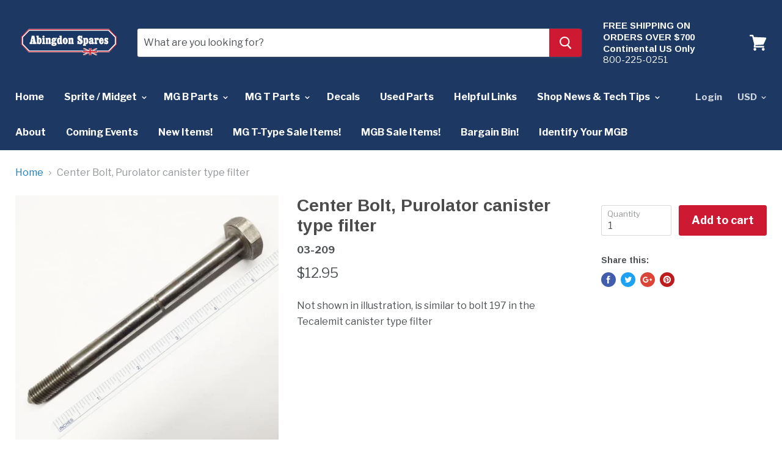

--- FILE ---
content_type: text/html; charset=utf-8
request_url: https://abingdonspares.com/products/center-bolt2
body_size: 32995
content:
<!doctype html>
<!--[if IE]><html class="no-js no-touch ie9" lang="en"><![endif]-->
<!--[if !IE]><!--><html class="no-js no-touch" lang="en"><!--<![endif]-->
  <head>
    <meta charset="utf-8">
    <meta http-equiv="x-ua-compatible" content="IE=edge">

    <title>Center Bolt, Purolator canister type filter — Abingdon Spares</title>

    
      <meta name="description" content="Not shown in illustration, is similar to bolt 197 in the Tecalemit canister type filter">
    

    
  <link rel="shortcut icon" href="//abingdonspares.com/cdn/shop/files/abingdonSparesLogos-favIcon32x32_3b42a09d-5333-4079-9568-777a86983d3d_32x32.jpg?v=1613664302" type="image/png">


    <link rel="dns-prefetch" href="//fonts.googleapis.com">

    <link rel="canonical" href="https://abingdonspares.com/products/center-bolt2">
    <meta name="viewport" content="width=device-width">

    
<meta property="og:site_name" content="Abingdon Spares">
<meta property="og:url" content="https://abingdonspares.com/products/center-bolt2">
<meta property="og:title" content="Center Bolt, Purolator canister type filter">
<meta property="og:type" content="product">
<meta property="og:description" content="Not shown in illustration, is similar to bolt 197 in the Tecalemit canister type filter"><meta property="og:price:amount" content="12.95">
  <meta property="og:price:currency" content="USD"><meta property="og:image" content="http://abingdonspares.com/cdn/shop/products/03-209_1024x1024.JPG?v=1541163029">
<meta property="og:image:secure_url" content="https://abingdonspares.com/cdn/shop/products/03-209_1024x1024.JPG?v=1541163029">



  <meta name="twitter:card" content="summary">

<meta name="twitter:title" content="Center Bolt, Purolator canister type filter">
<meta name="twitter:description" content="Not shown in illustration, is similar to bolt 197 in the Tecalemit canister type filter">
<meta name="twitter:image" content="https://abingdonspares.com/cdn/shop/products/03-209_600x600.JPG?v=1541163029">
    <meta name="twitter:image:width" content="600">
    <meta name="twitter:image:height" content="600">

    <script>window.performance && window.performance.mark && window.performance.mark('shopify.content_for_header.start');</script><meta id="shopify-digital-wallet" name="shopify-digital-wallet" content="/2192932915/digital_wallets/dialog">
<meta name="shopify-checkout-api-token" content="1cfd0bd84d8b92783fce78c75398086e">
<meta id="in-context-paypal-metadata" data-shop-id="2192932915" data-venmo-supported="false" data-environment="production" data-locale="en_US" data-paypal-v4="true" data-currency="USD">
<link rel="alternate" type="application/json+oembed" href="https://abingdonspares.com/products/center-bolt2.oembed">
<script async="async" src="/checkouts/internal/preloads.js?locale=en-US"></script>
<script id="apple-pay-shop-capabilities" type="application/json">{"shopId":2192932915,"countryCode":"US","currencyCode":"USD","merchantCapabilities":["supports3DS"],"merchantId":"gid:\/\/shopify\/Shop\/2192932915","merchantName":"Abingdon Spares","requiredBillingContactFields":["postalAddress","email","phone"],"requiredShippingContactFields":["postalAddress","email","phone"],"shippingType":"shipping","supportedNetworks":["visa","masterCard","amex","discover","elo","jcb"],"total":{"type":"pending","label":"Abingdon Spares","amount":"1.00"},"shopifyPaymentsEnabled":true,"supportsSubscriptions":true}</script>
<script id="shopify-features" type="application/json">{"accessToken":"1cfd0bd84d8b92783fce78c75398086e","betas":["rich-media-storefront-analytics"],"domain":"abingdonspares.com","predictiveSearch":true,"shopId":2192932915,"locale":"en"}</script>
<script>var Shopify = Shopify || {};
Shopify.shop = "aspares.myshopify.com";
Shopify.locale = "en";
Shopify.currency = {"active":"USD","rate":"1.0"};
Shopify.country = "US";
Shopify.theme = {"name":"Empire - HC - 06 June '18","id":16672522291,"schema_name":"Empire","schema_version":"2.4.4","theme_store_id":838,"role":"main"};
Shopify.theme.handle = "null";
Shopify.theme.style = {"id":null,"handle":null};
Shopify.cdnHost = "abingdonspares.com/cdn";
Shopify.routes = Shopify.routes || {};
Shopify.routes.root = "/";</script>
<script type="module">!function(o){(o.Shopify=o.Shopify||{}).modules=!0}(window);</script>
<script>!function(o){function n(){var o=[];function n(){o.push(Array.prototype.slice.apply(arguments))}return n.q=o,n}var t=o.Shopify=o.Shopify||{};t.loadFeatures=n(),t.autoloadFeatures=n()}(window);</script>
<script id="shop-js-analytics" type="application/json">{"pageType":"product"}</script>
<script defer="defer" async type="module" src="//abingdonspares.com/cdn/shopifycloud/shop-js/modules/v2/client.init-shop-cart-sync_Bc8-qrdt.en.esm.js"></script>
<script defer="defer" async type="module" src="//abingdonspares.com/cdn/shopifycloud/shop-js/modules/v2/chunk.common_CmNk3qlo.esm.js"></script>
<script type="module">
  await import("//abingdonspares.com/cdn/shopifycloud/shop-js/modules/v2/client.init-shop-cart-sync_Bc8-qrdt.en.esm.js");
await import("//abingdonspares.com/cdn/shopifycloud/shop-js/modules/v2/chunk.common_CmNk3qlo.esm.js");

  window.Shopify.SignInWithShop?.initShopCartSync?.({"fedCMEnabled":true,"windoidEnabled":true});

</script>
<script>(function() {
  var isLoaded = false;
  function asyncLoad() {
    if (isLoaded) return;
    isLoaded = true;
    var urls = ["https:\/\/easy-image-mapper.herokuapp.com\/main.min.js?shop=aspares.myshopify.com","https:\/\/chimpstatic.com\/mcjs-connected\/js\/users\/961e629ec3ce3503bd6a3477e\/4617bd99f87074095be6fafbd.js?shop=aspares.myshopify.com","https:\/\/app.marsello.com\/Portal\/Custom\/ScriptToInstall\/5caa0048811f9e103c0df488?aProvId=5caa002a811f9e1a50d83202\u0026shop=aspares.myshopify.com"];
    for (var i = 0; i < urls.length; i++) {
      var s = document.createElement('script');
      s.type = 'text/javascript';
      s.async = true;
      s.src = urls[i];
      var x = document.getElementsByTagName('script')[0];
      x.parentNode.insertBefore(s, x);
    }
  };
  if(window.attachEvent) {
    window.attachEvent('onload', asyncLoad);
  } else {
    window.addEventListener('load', asyncLoad, false);
  }
})();</script>
<script id="__st">var __st={"a":2192932915,"offset":-18000,"reqid":"44185bff-0e9e-407d-bf9b-5c733545feb1-1762242716","pageurl":"abingdonspares.com\/products\/center-bolt2","u":"2c1913c4c5f5","p":"product","rtyp":"product","rid":607696027699};</script>
<script>window.ShopifyPaypalV4VisibilityTracking = true;</script>
<script id="captcha-bootstrap">!function(){'use strict';const t='contact',e='account',n='new_comment',o=[[t,t],['blogs',n],['comments',n],[t,'customer']],c=[[e,'customer_login'],[e,'guest_login'],[e,'recover_customer_password'],[e,'create_customer']],r=t=>t.map((([t,e])=>`form[action*='/${t}']:not([data-nocaptcha='true']) input[name='form_type'][value='${e}']`)).join(','),a=t=>()=>t?[...document.querySelectorAll(t)].map((t=>t.form)):[];function s(){const t=[...o],e=r(t);return a(e)}const i='password',u='form_key',d=['recaptcha-v3-token','g-recaptcha-response','h-captcha-response',i],f=()=>{try{return window.sessionStorage}catch{return}},m='__shopify_v',_=t=>t.elements[u];function p(t,e,n=!1){try{const o=window.sessionStorage,c=JSON.parse(o.getItem(e)),{data:r}=function(t){const{data:e,action:n}=t;return t[m]||n?{data:e,action:n}:{data:t,action:n}}(c);for(const[e,n]of Object.entries(r))t.elements[e]&&(t.elements[e].value=n);n&&o.removeItem(e)}catch(o){console.error('form repopulation failed',{error:o})}}const l='form_type',E='cptcha';function T(t){t.dataset[E]=!0}const w=window,h=w.document,L='Shopify',v='ce_forms',y='captcha';let A=!1;((t,e)=>{const n=(g='f06e6c50-85a8-45c8-87d0-21a2b65856fe',I='https://cdn.shopify.com/shopifycloud/storefront-forms-hcaptcha/ce_storefront_forms_captcha_hcaptcha.v1.5.2.iife.js',D={infoText:'Protected by hCaptcha',privacyText:'Privacy',termsText:'Terms'},(t,e,n)=>{const o=w[L][v],c=o.bindForm;if(c)return c(t,g,e,D).then(n);var r;o.q.push([[t,g,e,D],n]),r=I,A||(h.body.append(Object.assign(h.createElement('script'),{id:'captcha-provider',async:!0,src:r})),A=!0)});var g,I,D;w[L]=w[L]||{},w[L][v]=w[L][v]||{},w[L][v].q=[],w[L][y]=w[L][y]||{},w[L][y].protect=function(t,e){n(t,void 0,e),T(t)},Object.freeze(w[L][y]),function(t,e,n,w,h,L){const[v,y,A,g]=function(t,e,n){const i=e?o:[],u=t?c:[],d=[...i,...u],f=r(d),m=r(i),_=r(d.filter((([t,e])=>n.includes(e))));return[a(f),a(m),a(_),s()]}(w,h,L),I=t=>{const e=t.target;return e instanceof HTMLFormElement?e:e&&e.form},D=t=>v().includes(t);t.addEventListener('submit',(t=>{const e=I(t);if(!e)return;const n=D(e)&&!e.dataset.hcaptchaBound&&!e.dataset.recaptchaBound,o=_(e),c=g().includes(e)&&(!o||!o.value);(n||c)&&t.preventDefault(),c&&!n&&(function(t){try{if(!f())return;!function(t){const e=f();if(!e)return;const n=_(t);if(!n)return;const o=n.value;o&&e.removeItem(o)}(t);const e=Array.from(Array(32),(()=>Math.random().toString(36)[2])).join('');!function(t,e){_(t)||t.append(Object.assign(document.createElement('input'),{type:'hidden',name:u})),t.elements[u].value=e}(t,e),function(t,e){const n=f();if(!n)return;const o=[...t.querySelectorAll(`input[type='${i}']`)].map((({name:t})=>t)),c=[...d,...o],r={};for(const[a,s]of new FormData(t).entries())c.includes(a)||(r[a]=s);n.setItem(e,JSON.stringify({[m]:1,action:t.action,data:r}))}(t,e)}catch(e){console.error('failed to persist form',e)}}(e),e.submit())}));const S=(t,e)=>{t&&!t.dataset[E]&&(n(t,e.some((e=>e===t))),T(t))};for(const o of['focusin','change'])t.addEventListener(o,(t=>{const e=I(t);D(e)&&S(e,y())}));const B=e.get('form_key'),M=e.get(l),P=B&&M;t.addEventListener('DOMContentLoaded',(()=>{const t=y();if(P)for(const e of t)e.elements[l].value===M&&p(e,B);[...new Set([...A(),...v().filter((t=>'true'===t.dataset.shopifyCaptcha))])].forEach((e=>S(e,t)))}))}(h,new URLSearchParams(w.location.search),n,t,e,['guest_login'])})(!0,!0)}();</script>
<script integrity="sha256-52AcMU7V7pcBOXWImdc/TAGTFKeNjmkeM1Pvks/DTgc=" data-source-attribution="shopify.loadfeatures" defer="defer" src="//abingdonspares.com/cdn/shopifycloud/storefront/assets/storefront/load_feature-81c60534.js" crossorigin="anonymous"></script>
<script data-source-attribution="shopify.dynamic_checkout.dynamic.init">var Shopify=Shopify||{};Shopify.PaymentButton=Shopify.PaymentButton||{isStorefrontPortableWallets:!0,init:function(){window.Shopify.PaymentButton.init=function(){};var t=document.createElement("script");t.src="https://abingdonspares.com/cdn/shopifycloud/portable-wallets/latest/portable-wallets.en.js",t.type="module",document.head.appendChild(t)}};
</script>
<script data-source-attribution="shopify.dynamic_checkout.buyer_consent">
  function portableWalletsHideBuyerConsent(e){var t=document.getElementById("shopify-buyer-consent"),n=document.getElementById("shopify-subscription-policy-button");t&&n&&(t.classList.add("hidden"),t.setAttribute("aria-hidden","true"),n.removeEventListener("click",e))}function portableWalletsShowBuyerConsent(e){var t=document.getElementById("shopify-buyer-consent"),n=document.getElementById("shopify-subscription-policy-button");t&&n&&(t.classList.remove("hidden"),t.removeAttribute("aria-hidden"),n.addEventListener("click",e))}window.Shopify?.PaymentButton&&(window.Shopify.PaymentButton.hideBuyerConsent=portableWalletsHideBuyerConsent,window.Shopify.PaymentButton.showBuyerConsent=portableWalletsShowBuyerConsent);
</script>
<script data-source-attribution="shopify.dynamic_checkout.cart.bootstrap">document.addEventListener("DOMContentLoaded",(function(){function t(){return document.querySelector("shopify-accelerated-checkout-cart, shopify-accelerated-checkout")}if(t())Shopify.PaymentButton.init();else{new MutationObserver((function(e,n){t()&&(Shopify.PaymentButton.init(),n.disconnect())})).observe(document.body,{childList:!0,subtree:!0})}}));
</script>
<link id="shopify-accelerated-checkout-styles" rel="stylesheet" media="screen" href="https://abingdonspares.com/cdn/shopifycloud/portable-wallets/latest/accelerated-checkout-backwards-compat.css" crossorigin="anonymous">
<style id="shopify-accelerated-checkout-cart">
        #shopify-buyer-consent {
  margin-top: 1em;
  display: inline-block;
  width: 100%;
}

#shopify-buyer-consent.hidden {
  display: none;
}

#shopify-subscription-policy-button {
  background: none;
  border: none;
  padding: 0;
  text-decoration: underline;
  font-size: inherit;
  cursor: pointer;
}

#shopify-subscription-policy-button::before {
  box-shadow: none;
}

      </style>

<script>window.performance && window.performance.mark && window.performance.mark('shopify.content_for_header.end');</script>

    <script>
      document.documentElement.className=document.documentElement.className.replace(/\bno-js\b/,'js');
      if(window.Shopify&&window.Shopify.designMode)document.documentElement.className+=' in-theme-editor';
      if(('ontouchstart' in window)||window.DocumentTouch&&document instanceof DocumentTouch)document.documentElement.className=document.documentElement.className.replace(/\bno-touch\b/,'has-touch');
    </script>

        <link href="//fonts.googleapis.com/css?family=Libre+Franklin:400,400i,700,700i|Arimo:400,400i,700,700i" rel="stylesheet" type="text/css" media="all" />


    <link href="//abingdonspares.com/cdn/shop/t/9/assets/theme.scss.css?v=42081040857575161151528290995" rel="stylesheet" type="text/css" media="all" />
  <link href="https://monorail-edge.shopifysvc.com" rel="dns-prefetch">
<script>(function(){if ("sendBeacon" in navigator && "performance" in window) {try {var session_token_from_headers = performance.getEntriesByType('navigation')[0].serverTiming.find(x => x.name == '_s').description;} catch {var session_token_from_headers = undefined;}var session_cookie_matches = document.cookie.match(/_shopify_s=([^;]*)/);var session_token_from_cookie = session_cookie_matches && session_cookie_matches.length === 2 ? session_cookie_matches[1] : "";var session_token = session_token_from_headers || session_token_from_cookie || "";function handle_abandonment_event(e) {var entries = performance.getEntries().filter(function(entry) {return /monorail-edge.shopifysvc.com/.test(entry.name);});if (!window.abandonment_tracked && entries.length === 0) {window.abandonment_tracked = true;var currentMs = Date.now();var navigation_start = performance.timing.navigationStart;var payload = {shop_id: 2192932915,url: window.location.href,navigation_start,duration: currentMs - navigation_start,session_token,page_type: "product"};window.navigator.sendBeacon("https://monorail-edge.shopifysvc.com/v1/produce", JSON.stringify({schema_id: "online_store_buyer_site_abandonment/1.1",payload: payload,metadata: {event_created_at_ms: currentMs,event_sent_at_ms: currentMs}}));}}window.addEventListener('pagehide', handle_abandonment_event);}}());</script>
<script id="web-pixels-manager-setup">(function e(e,d,r,n,o){if(void 0===o&&(o={}),!Boolean(null===(a=null===(i=window.Shopify)||void 0===i?void 0:i.analytics)||void 0===a?void 0:a.replayQueue)){var i,a;window.Shopify=window.Shopify||{};var t=window.Shopify;t.analytics=t.analytics||{};var s=t.analytics;s.replayQueue=[],s.publish=function(e,d,r){return s.replayQueue.push([e,d,r]),!0};try{self.performance.mark("wpm:start")}catch(e){}var l=function(){var e={modern:/Edge?\/(1{2}[4-9]|1[2-9]\d|[2-9]\d{2}|\d{4,})\.\d+(\.\d+|)|Firefox\/(1{2}[4-9]|1[2-9]\d|[2-9]\d{2}|\d{4,})\.\d+(\.\d+|)|Chrom(ium|e)\/(9{2}|\d{3,})\.\d+(\.\d+|)|(Maci|X1{2}).+ Version\/(15\.\d+|(1[6-9]|[2-9]\d|\d{3,})\.\d+)([,.]\d+|)( \(\w+\)|)( Mobile\/\w+|) Safari\/|Chrome.+OPR\/(9{2}|\d{3,})\.\d+\.\d+|(CPU[ +]OS|iPhone[ +]OS|CPU[ +]iPhone|CPU IPhone OS|CPU iPad OS)[ +]+(15[._]\d+|(1[6-9]|[2-9]\d|\d{3,})[._]\d+)([._]\d+|)|Android:?[ /-](13[3-9]|1[4-9]\d|[2-9]\d{2}|\d{4,})(\.\d+|)(\.\d+|)|Android.+Firefox\/(13[5-9]|1[4-9]\d|[2-9]\d{2}|\d{4,})\.\d+(\.\d+|)|Android.+Chrom(ium|e)\/(13[3-9]|1[4-9]\d|[2-9]\d{2}|\d{4,})\.\d+(\.\d+|)|SamsungBrowser\/([2-9]\d|\d{3,})\.\d+/,legacy:/Edge?\/(1[6-9]|[2-9]\d|\d{3,})\.\d+(\.\d+|)|Firefox\/(5[4-9]|[6-9]\d|\d{3,})\.\d+(\.\d+|)|Chrom(ium|e)\/(5[1-9]|[6-9]\d|\d{3,})\.\d+(\.\d+|)([\d.]+$|.*Safari\/(?![\d.]+ Edge\/[\d.]+$))|(Maci|X1{2}).+ Version\/(10\.\d+|(1[1-9]|[2-9]\d|\d{3,})\.\d+)([,.]\d+|)( \(\w+\)|)( Mobile\/\w+|) Safari\/|Chrome.+OPR\/(3[89]|[4-9]\d|\d{3,})\.\d+\.\d+|(CPU[ +]OS|iPhone[ +]OS|CPU[ +]iPhone|CPU IPhone OS|CPU iPad OS)[ +]+(10[._]\d+|(1[1-9]|[2-9]\d|\d{3,})[._]\d+)([._]\d+|)|Android:?[ /-](13[3-9]|1[4-9]\d|[2-9]\d{2}|\d{4,})(\.\d+|)(\.\d+|)|Mobile Safari.+OPR\/([89]\d|\d{3,})\.\d+\.\d+|Android.+Firefox\/(13[5-9]|1[4-9]\d|[2-9]\d{2}|\d{4,})\.\d+(\.\d+|)|Android.+Chrom(ium|e)\/(13[3-9]|1[4-9]\d|[2-9]\d{2}|\d{4,})\.\d+(\.\d+|)|Android.+(UC? ?Browser|UCWEB|U3)[ /]?(15\.([5-9]|\d{2,})|(1[6-9]|[2-9]\d|\d{3,})\.\d+)\.\d+|SamsungBrowser\/(5\.\d+|([6-9]|\d{2,})\.\d+)|Android.+MQ{2}Browser\/(14(\.(9|\d{2,})|)|(1[5-9]|[2-9]\d|\d{3,})(\.\d+|))(\.\d+|)|K[Aa][Ii]OS\/(3\.\d+|([4-9]|\d{2,})\.\d+)(\.\d+|)/},d=e.modern,r=e.legacy,n=navigator.userAgent;return n.match(d)?"modern":n.match(r)?"legacy":"unknown"}(),u="modern"===l?"modern":"legacy",c=(null!=n?n:{modern:"",legacy:""})[u],f=function(e){return[e.baseUrl,"/wpm","/b",e.hashVersion,"modern"===e.buildTarget?"m":"l",".js"].join("")}({baseUrl:d,hashVersion:r,buildTarget:u}),m=function(e){var d=e.version,r=e.bundleTarget,n=e.surface,o=e.pageUrl,i=e.monorailEndpoint;return{emit:function(e){var a=e.status,t=e.errorMsg,s=(new Date).getTime(),l=JSON.stringify({metadata:{event_sent_at_ms:s},events:[{schema_id:"web_pixels_manager_load/3.1",payload:{version:d,bundle_target:r,page_url:o,status:a,surface:n,error_msg:t},metadata:{event_created_at_ms:s}}]});if(!i)return console&&console.warn&&console.warn("[Web Pixels Manager] No Monorail endpoint provided, skipping logging."),!1;try{return self.navigator.sendBeacon.bind(self.navigator)(i,l)}catch(e){}var u=new XMLHttpRequest;try{return u.open("POST",i,!0),u.setRequestHeader("Content-Type","text/plain"),u.send(l),!0}catch(e){return console&&console.warn&&console.warn("[Web Pixels Manager] Got an unhandled error while logging to Monorail."),!1}}}}({version:r,bundleTarget:l,surface:e.surface,pageUrl:self.location.href,monorailEndpoint:e.monorailEndpoint});try{o.browserTarget=l,function(e){var d=e.src,r=e.async,n=void 0===r||r,o=e.onload,i=e.onerror,a=e.sri,t=e.scriptDataAttributes,s=void 0===t?{}:t,l=document.createElement("script"),u=document.querySelector("head"),c=document.querySelector("body");if(l.async=n,l.src=d,a&&(l.integrity=a,l.crossOrigin="anonymous"),s)for(var f in s)if(Object.prototype.hasOwnProperty.call(s,f))try{l.dataset[f]=s[f]}catch(e){}if(o&&l.addEventListener("load",o),i&&l.addEventListener("error",i),u)u.appendChild(l);else{if(!c)throw new Error("Did not find a head or body element to append the script");c.appendChild(l)}}({src:f,async:!0,onload:function(){if(!function(){var e,d;return Boolean(null===(d=null===(e=window.Shopify)||void 0===e?void 0:e.analytics)||void 0===d?void 0:d.initialized)}()){var d=window.webPixelsManager.init(e)||void 0;if(d){var r=window.Shopify.analytics;r.replayQueue.forEach((function(e){var r=e[0],n=e[1],o=e[2];d.publishCustomEvent(r,n,o)})),r.replayQueue=[],r.publish=d.publishCustomEvent,r.visitor=d.visitor,r.initialized=!0}}},onerror:function(){return m.emit({status:"failed",errorMsg:"".concat(f," has failed to load")})},sri:function(e){var d=/^sha384-[A-Za-z0-9+/=]+$/;return"string"==typeof e&&d.test(e)}(c)?c:"",scriptDataAttributes:o}),m.emit({status:"loading"})}catch(e){m.emit({status:"failed",errorMsg:(null==e?void 0:e.message)||"Unknown error"})}}})({shopId: 2192932915,storefrontBaseUrl: "https://abingdonspares.com",extensionsBaseUrl: "https://extensions.shopifycdn.com/cdn/shopifycloud/web-pixels-manager",monorailEndpoint: "https://monorail-edge.shopifysvc.com/unstable/produce_batch",surface: "storefront-renderer",enabledBetaFlags: ["2dca8a86"],webPixelsConfigList: [{"id":"77332702","eventPayloadVersion":"v1","runtimeContext":"LAX","scriptVersion":"1","type":"CUSTOM","privacyPurposes":["ANALYTICS"],"name":"Google Analytics tag (migrated)"},{"id":"shopify-app-pixel","configuration":"{}","eventPayloadVersion":"v1","runtimeContext":"STRICT","scriptVersion":"0450","apiClientId":"shopify-pixel","type":"APP","privacyPurposes":["ANALYTICS","MARKETING"]},{"id":"shopify-custom-pixel","eventPayloadVersion":"v1","runtimeContext":"LAX","scriptVersion":"0450","apiClientId":"shopify-pixel","type":"CUSTOM","privacyPurposes":["ANALYTICS","MARKETING"]}],isMerchantRequest: false,initData: {"shop":{"name":"Abingdon Spares","paymentSettings":{"currencyCode":"USD"},"myshopifyDomain":"aspares.myshopify.com","countryCode":"US","storefrontUrl":"https:\/\/abingdonspares.com"},"customer":null,"cart":null,"checkout":null,"productVariants":[{"price":{"amount":12.95,"currencyCode":"USD"},"product":{"title":"Center Bolt, Purolator canister type filter","vendor":"aspares","id":"607696027699","untranslatedTitle":"Center Bolt, Purolator canister type filter","url":"\/products\/center-bolt2","type":"MGT"},"id":"7703556915251","image":{"src":"\/\/abingdonspares.com\/cdn\/shop\/products\/03-209.JPG?v=1541163029"},"sku":"03-209","title":"Default Title","untranslatedTitle":"Default Title"}],"purchasingCompany":null},},"https://abingdonspares.com/cdn","5303c62bw494ab25dp0d72f2dcm48e21f5a",{"modern":"","legacy":""},{"shopId":"2192932915","storefrontBaseUrl":"https:\/\/abingdonspares.com","extensionBaseUrl":"https:\/\/extensions.shopifycdn.com\/cdn\/shopifycloud\/web-pixels-manager","surface":"storefront-renderer","enabledBetaFlags":"[\"2dca8a86\"]","isMerchantRequest":"false","hashVersion":"5303c62bw494ab25dp0d72f2dcm48e21f5a","publish":"custom","events":"[[\"page_viewed\",{}],[\"product_viewed\",{\"productVariant\":{\"price\":{\"amount\":12.95,\"currencyCode\":\"USD\"},\"product\":{\"title\":\"Center Bolt, Purolator canister type filter\",\"vendor\":\"aspares\",\"id\":\"607696027699\",\"untranslatedTitle\":\"Center Bolt, Purolator canister type filter\",\"url\":\"\/products\/center-bolt2\",\"type\":\"MGT\"},\"id\":\"7703556915251\",\"image\":{\"src\":\"\/\/abingdonspares.com\/cdn\/shop\/products\/03-209.JPG?v=1541163029\"},\"sku\":\"03-209\",\"title\":\"Default Title\",\"untranslatedTitle\":\"Default Title\"}}]]"});</script><script>
  window.ShopifyAnalytics = window.ShopifyAnalytics || {};
  window.ShopifyAnalytics.meta = window.ShopifyAnalytics.meta || {};
  window.ShopifyAnalytics.meta.currency = 'USD';
  var meta = {"product":{"id":607696027699,"gid":"gid:\/\/shopify\/Product\/607696027699","vendor":"aspares","type":"MGT","variants":[{"id":7703556915251,"price":1295,"name":"Center Bolt, Purolator canister type filter","public_title":null,"sku":"03-209"}],"remote":false},"page":{"pageType":"product","resourceType":"product","resourceId":607696027699}};
  for (var attr in meta) {
    window.ShopifyAnalytics.meta[attr] = meta[attr];
  }
</script>
<script class="analytics">
  (function () {
    var customDocumentWrite = function(content) {
      var jquery = null;

      if (window.jQuery) {
        jquery = window.jQuery;
      } else if (window.Checkout && window.Checkout.$) {
        jquery = window.Checkout.$;
      }

      if (jquery) {
        jquery('body').append(content);
      }
    };

    var hasLoggedConversion = function(token) {
      if (token) {
        return document.cookie.indexOf('loggedConversion=' + token) !== -1;
      }
      return false;
    }

    var setCookieIfConversion = function(token) {
      if (token) {
        var twoMonthsFromNow = new Date(Date.now());
        twoMonthsFromNow.setMonth(twoMonthsFromNow.getMonth() + 2);

        document.cookie = 'loggedConversion=' + token + '; expires=' + twoMonthsFromNow;
      }
    }

    var trekkie = window.ShopifyAnalytics.lib = window.trekkie = window.trekkie || [];
    if (trekkie.integrations) {
      return;
    }
    trekkie.methods = [
      'identify',
      'page',
      'ready',
      'track',
      'trackForm',
      'trackLink'
    ];
    trekkie.factory = function(method) {
      return function() {
        var args = Array.prototype.slice.call(arguments);
        args.unshift(method);
        trekkie.push(args);
        return trekkie;
      };
    };
    for (var i = 0; i < trekkie.methods.length; i++) {
      var key = trekkie.methods[i];
      trekkie[key] = trekkie.factory(key);
    }
    trekkie.load = function(config) {
      trekkie.config = config || {};
      trekkie.config.initialDocumentCookie = document.cookie;
      var first = document.getElementsByTagName('script')[0];
      var script = document.createElement('script');
      script.type = 'text/javascript';
      script.onerror = function(e) {
        var scriptFallback = document.createElement('script');
        scriptFallback.type = 'text/javascript';
        scriptFallback.onerror = function(error) {
                var Monorail = {
      produce: function produce(monorailDomain, schemaId, payload) {
        var currentMs = new Date().getTime();
        var event = {
          schema_id: schemaId,
          payload: payload,
          metadata: {
            event_created_at_ms: currentMs,
            event_sent_at_ms: currentMs
          }
        };
        return Monorail.sendRequest("https://" + monorailDomain + "/v1/produce", JSON.stringify(event));
      },
      sendRequest: function sendRequest(endpointUrl, payload) {
        // Try the sendBeacon API
        if (window && window.navigator && typeof window.navigator.sendBeacon === 'function' && typeof window.Blob === 'function' && !Monorail.isIos12()) {
          var blobData = new window.Blob([payload], {
            type: 'text/plain'
          });

          if (window.navigator.sendBeacon(endpointUrl, blobData)) {
            return true;
          } // sendBeacon was not successful

        } // XHR beacon

        var xhr = new XMLHttpRequest();

        try {
          xhr.open('POST', endpointUrl);
          xhr.setRequestHeader('Content-Type', 'text/plain');
          xhr.send(payload);
        } catch (e) {
          console.log(e);
        }

        return false;
      },
      isIos12: function isIos12() {
        return window.navigator.userAgent.lastIndexOf('iPhone; CPU iPhone OS 12_') !== -1 || window.navigator.userAgent.lastIndexOf('iPad; CPU OS 12_') !== -1;
      }
    };
    Monorail.produce('monorail-edge.shopifysvc.com',
      'trekkie_storefront_load_errors/1.1',
      {shop_id: 2192932915,
      theme_id: 16672522291,
      app_name: "storefront",
      context_url: window.location.href,
      source_url: "//abingdonspares.com/cdn/s/trekkie.storefront.5ad93876886aa0a32f5bade9f25632a26c6f183a.min.js"});

        };
        scriptFallback.async = true;
        scriptFallback.src = '//abingdonspares.com/cdn/s/trekkie.storefront.5ad93876886aa0a32f5bade9f25632a26c6f183a.min.js';
        first.parentNode.insertBefore(scriptFallback, first);
      };
      script.async = true;
      script.src = '//abingdonspares.com/cdn/s/trekkie.storefront.5ad93876886aa0a32f5bade9f25632a26c6f183a.min.js';
      first.parentNode.insertBefore(script, first);
    };
    trekkie.load(
      {"Trekkie":{"appName":"storefront","development":false,"defaultAttributes":{"shopId":2192932915,"isMerchantRequest":null,"themeId":16672522291,"themeCityHash":"12292135797146693705","contentLanguage":"en","currency":"USD","eventMetadataId":"027c1ddb-742c-431b-a7c5-c28dc60c0263"},"isServerSideCookieWritingEnabled":true,"monorailRegion":"shop_domain","enabledBetaFlags":["f0df213a"]},"Session Attribution":{},"S2S":{"facebookCapiEnabled":false,"source":"trekkie-storefront-renderer","apiClientId":580111}}
    );

    var loaded = false;
    trekkie.ready(function() {
      if (loaded) return;
      loaded = true;

      window.ShopifyAnalytics.lib = window.trekkie;

      var originalDocumentWrite = document.write;
      document.write = customDocumentWrite;
      try { window.ShopifyAnalytics.merchantGoogleAnalytics.call(this); } catch(error) {};
      document.write = originalDocumentWrite;

      window.ShopifyAnalytics.lib.page(null,{"pageType":"product","resourceType":"product","resourceId":607696027699,"shopifyEmitted":true});

      var match = window.location.pathname.match(/checkouts\/(.+)\/(thank_you|post_purchase)/)
      var token = match? match[1]: undefined;
      if (!hasLoggedConversion(token)) {
        setCookieIfConversion(token);
        window.ShopifyAnalytics.lib.track("Viewed Product",{"currency":"USD","variantId":7703556915251,"productId":607696027699,"productGid":"gid:\/\/shopify\/Product\/607696027699","name":"Center Bolt, Purolator canister type filter","price":"12.95","sku":"03-209","brand":"aspares","variant":null,"category":"MGT","nonInteraction":true,"remote":false},undefined,undefined,{"shopifyEmitted":true});
      window.ShopifyAnalytics.lib.track("monorail:\/\/trekkie_storefront_viewed_product\/1.1",{"currency":"USD","variantId":7703556915251,"productId":607696027699,"productGid":"gid:\/\/shopify\/Product\/607696027699","name":"Center Bolt, Purolator canister type filter","price":"12.95","sku":"03-209","brand":"aspares","variant":null,"category":"MGT","nonInteraction":true,"remote":false,"referer":"https:\/\/abingdonspares.com\/products\/center-bolt2"});
      }
    });


        var eventsListenerScript = document.createElement('script');
        eventsListenerScript.async = true;
        eventsListenerScript.src = "//abingdonspares.com/cdn/shopifycloud/storefront/assets/shop_events_listener-3da45d37.js";
        document.getElementsByTagName('head')[0].appendChild(eventsListenerScript);

})();</script>
  <script>
  if (!window.ga || (window.ga && typeof window.ga !== 'function')) {
    window.ga = function ga() {
      (window.ga.q = window.ga.q || []).push(arguments);
      if (window.Shopify && window.Shopify.analytics && typeof window.Shopify.analytics.publish === 'function') {
        window.Shopify.analytics.publish("ga_stub_called", {}, {sendTo: "google_osp_migration"});
      }
      console.error("Shopify's Google Analytics stub called with:", Array.from(arguments), "\nSee https://help.shopify.com/manual/promoting-marketing/pixels/pixel-migration#google for more information.");
    };
    if (window.Shopify && window.Shopify.analytics && typeof window.Shopify.analytics.publish === 'function') {
      window.Shopify.analytics.publish("ga_stub_initialized", {}, {sendTo: "google_osp_migration"});
    }
  }
</script>
<script
  defer
  src="https://abingdonspares.com/cdn/shopifycloud/perf-kit/shopify-perf-kit-2.1.2.min.js"
  data-application="storefront-renderer"
  data-shop-id="2192932915"
  data-render-region="gcp-us-central1"
  data-page-type="product"
  data-theme-instance-id="16672522291"
  data-theme-name="Empire"
  data-theme-version="2.4.4"
  data-monorail-region="shop_domain"
  data-resource-timing-sampling-rate="10"
  data-shs="true"
  data-shs-beacon="true"
  data-shs-export-with-fetch="true"
  data-shs-logs-sample-rate="1"
></script>
</head>

  <body>
    <div id="shopify-section-static-header" class="shopify-section site-header-wrapper"><script
  type="application/json"
  data-section-id="static-header"
  data-section-type="static-header"
  data-section-data>
  {
    "settings": {
      "sticky_header": false,
      "live_search": {
        "enable": true,
        "enable_images": true,
        "enable_content": true,
        "money_format": "${{amount}}",
        "context": {
          "view_all_results": "View all results",
          "view_all_products": "View all products",
          "chevron": "\u003csvgaria-hidden=\"true\"focusable=\"false\"role=\"presentation\"xmlns=\"http:\/\/www.w3.org\/2000\/svg\"width=\"8\"height=\"6\"viewBox=\"0 0 8 6\"\u003e\u003cg fill=\"currentColor\" fill-rule=\"evenodd\"\u003e\u003cpolygon class=\"icon-chevron-down-left\" points=\"4 5.371 7.668 1.606 6.665 .629 4 3.365\"\/\u003e\u003cpolygon class=\"icon-chevron-down-right\" points=\"4 3.365 1.335 .629 1.335 .629 .332 1.606 4 5.371\"\/\u003e\u003c\/g\u003e\u003c\/svg\u003e",
          "content_results": {
            "title": "Pages \u0026amp; Posts",
            "no_results": "No results."
          },
          "no_results_products": {
            "title": "No products for “*terms*”.",
            "message": "Sorry, we couldn’t find any matches."
          }
        }
      }
    },
    "currency": {
      "enable": true,
      "shop_currency": "USD",
      "default_currency": "USD",
      "display_format": "money_format",
      "money_format": "${{amount}}",
      "money_format_no_currency": "${{amount}}",
      "money_format_currency": "${{amount}} USD"
    }
  }
</script>

<style>
  .announcement-bar {
    color: #ffffff;
    background: #cd1931;
  }
</style>









  


<section
  class="site-header"
  data-site-header-main
  >
  <div class="site-header-menu-toggle">
    <a class="site-header-menu-toggle--button" href="#" data-menu-toggle>
      <span class="toggle-icon--bar toggle-icon--bar-top"></span>
      <span class="toggle-icon--bar toggle-icon--bar-middle"></span>
      <span class="toggle-icon--bar toggle-icon--bar-bottom"></span>
      <span class="show-for-sr">Menu</span>
    </a>
  </div>

  <div
    class="
      site-header-main
      
        small-promo-enabled
      
    "
  >
    <div class="site-header-logo">
      <a
        class="site-logo"
        href="/">
        
          
          
          
          
          

          

          

  

  <img
    src="//abingdonspares.com/cdn/shop/files/abingdonSparesLogos-v04-01_409eeee5-c7c3-4fe4-b110-55d7e44f8333_x200.png?v=1613664364"
    alt=""

    
      data-rimg
      srcset="//abingdonspares.com/cdn/shop/files/abingdonSparesLogos-v04-01_409eeee5-c7c3-4fe4-b110-55d7e44f8333_350x200.png?v=1613664364 1x, //abingdonspares.com/cdn/shop/files/abingdonSparesLogos-v04-01_409eeee5-c7c3-4fe4-b110-55d7e44f8333_700x400.png?v=1613664364 2x"
    

    class="site-logo-image"
    style="
            max-width: 200px;
            max-height: 100px;
          "
    
  >




        
      </a>
    </div>

    



<div class="site-header-search" data-live-search>
  <form
    class="site-header-search-form form-fields-inline"
    action="/search"
    method="get"
    data-live-search-form>
    <input type="hidden" name="type" value="article,page,product">
    <div class="form-field no-label">
      <input
        class="form-field-input site-header-search-form-field"
        type="text"
        name="q"
        aria-label="Search"
        placeholder="What are you looking for?"
        
        autocomplete="off"
        data-live-search-input>
      <button
        class="site-header-takeover-cancel"
        type="button"
        data-live-search-takeover-cancel>
        Cancel
      </button>

      <button
        class="site-header-search-button button-primary"
        type="button"
        aria-label="Search"
        data-live-search-submit
      >
        <span class="search-icon search-icon--inactive">
          <svg
  aria-hidden="true"
  focusable="false"
  role="presentation"
  xmlns="http://www.w3.org/2000/svg"
  width="20"
  height="21"
  viewBox="0 0 20 21"
>
  <path fill="currentColor" fill-rule="evenodd" d="M12.514 14.906a8.264 8.264 0 0 1-4.322 1.21C3.668 16.116 0 12.513 0 8.07 0 3.626 3.668.023 8.192.023c4.525 0 8.193 3.603 8.193 8.047 0 2.033-.769 3.89-2.035 5.307l4.999 5.552-1.775 1.597-5.06-5.62zm-4.322-.843c3.37 0 6.102-2.684 6.102-5.993 0-3.31-2.732-5.994-6.102-5.994S2.09 4.76 2.09 8.07c0 3.31 2.732 5.993 6.102 5.993z"/>
</svg>
        </span>
        <span class="search-icon search-icon--active">
          <svg
  aria-hidden="true"
  focusable="false"
  role="presentation"
  width="26"
  height="26"
  viewBox="0 0 26 26"
  xmlns="http://www.w3.org/2000/svg"
>
  <g fill-rule="nonzero" fill="currentColor">
    <path d="M13 26C5.82 26 0 20.18 0 13S5.82 0 13 0s13 5.82 13 13-5.82 13-13 13zm0-3.852a9.148 9.148 0 1 0 0-18.296 9.148 9.148 0 0 0 0 18.296z" opacity=".29"/><path d="M13 26c7.18 0 13-5.82 13-13a1.926 1.926 0 0 0-3.852 0A9.148 9.148 0 0 1 13 22.148 1.926 1.926 0 0 0 13 26z"/>
  </g>
</svg>
        </span>
      </button>
    </div>

    <div class="search-flydown" data-live-search-flydown>
      <div class="search-flydown--placeholder" data-live-search-placeholder>
        <div class="search-flydown--product-items">
          
            <a class="search-flydown--product search-flydown--product" href="#">
              
                <div class="search-flydown--product-image">
                  <svg class="placeholder--image placeholder--content-image" xmlns="http://www.w3.org/2000/svg" viewBox="0 0 525.5 525.5"><path d="M324.5 212.7H203c-1.6 0-2.8 1.3-2.8 2.8V308c0 1.6 1.3 2.8 2.8 2.8h121.6c1.6 0 2.8-1.3 2.8-2.8v-92.5c0-1.6-1.3-2.8-2.9-2.8zm1.1 95.3c0 .6-.5 1.1-1.1 1.1H203c-.6 0-1.1-.5-1.1-1.1v-92.5c0-.6.5-1.1 1.1-1.1h121.6c.6 0 1.1.5 1.1 1.1V308z"/><path d="M210.4 299.5H240v.1s.1 0 .2-.1h75.2v-76.2h-105v76.2zm1.8-7.2l20-20c1.6-1.6 3.8-2.5 6.1-2.5s4.5.9 6.1 2.5l1.5 1.5 16.8 16.8c-12.9 3.3-20.7 6.3-22.8 7.2h-27.7v-5.5zm101.5-10.1c-20.1 1.7-36.7 4.8-49.1 7.9l-16.9-16.9 26.3-26.3c1.6-1.6 3.8-2.5 6.1-2.5s4.5.9 6.1 2.5l27.5 27.5v7.8zm-68.9 15.5c9.7-3.5 33.9-10.9 68.9-13.8v13.8h-68.9zm68.9-72.7v46.8l-26.2-26.2c-1.9-1.9-4.5-3-7.3-3s-5.4 1.1-7.3 3l-26.3 26.3-.9-.9c-1.9-1.9-4.5-3-7.3-3s-5.4 1.1-7.3 3l-18.8 18.8V225h101.4z"/><path d="M232.8 254c4.6 0 8.3-3.7 8.3-8.3s-3.7-8.3-8.3-8.3-8.3 3.7-8.3 8.3 3.7 8.3 8.3 8.3zm0-14.9c3.6 0 6.6 2.9 6.6 6.6s-2.9 6.6-6.6 6.6-6.6-2.9-6.6-6.6 3-6.6 6.6-6.6z"/></svg>
                </div>
              

              <div class="search-flydown--product-text">
                <span class="search-flydown--product-title placeholder--content-text"></span>
                <span class="search-flydown--product-price placeholder--content-text"></span>
              </div>
            </a>
          
            <a class="search-flydown--product search-flydown--product" href="#">
              
                <div class="search-flydown--product-image">
                  <svg class="placeholder--image placeholder--content-image" xmlns="http://www.w3.org/2000/svg" viewBox="0 0 525.5 525.5"><path d="M324.5 212.7H203c-1.6 0-2.8 1.3-2.8 2.8V308c0 1.6 1.3 2.8 2.8 2.8h121.6c1.6 0 2.8-1.3 2.8-2.8v-92.5c0-1.6-1.3-2.8-2.9-2.8zm1.1 95.3c0 .6-.5 1.1-1.1 1.1H203c-.6 0-1.1-.5-1.1-1.1v-92.5c0-.6.5-1.1 1.1-1.1h121.6c.6 0 1.1.5 1.1 1.1V308z"/><path d="M210.4 299.5H240v.1s.1 0 .2-.1h75.2v-76.2h-105v76.2zm1.8-7.2l20-20c1.6-1.6 3.8-2.5 6.1-2.5s4.5.9 6.1 2.5l1.5 1.5 16.8 16.8c-12.9 3.3-20.7 6.3-22.8 7.2h-27.7v-5.5zm101.5-10.1c-20.1 1.7-36.7 4.8-49.1 7.9l-16.9-16.9 26.3-26.3c1.6-1.6 3.8-2.5 6.1-2.5s4.5.9 6.1 2.5l27.5 27.5v7.8zm-68.9 15.5c9.7-3.5 33.9-10.9 68.9-13.8v13.8h-68.9zm68.9-72.7v46.8l-26.2-26.2c-1.9-1.9-4.5-3-7.3-3s-5.4 1.1-7.3 3l-26.3 26.3-.9-.9c-1.9-1.9-4.5-3-7.3-3s-5.4 1.1-7.3 3l-18.8 18.8V225h101.4z"/><path d="M232.8 254c4.6 0 8.3-3.7 8.3-8.3s-3.7-8.3-8.3-8.3-8.3 3.7-8.3 8.3 3.7 8.3 8.3 8.3zm0-14.9c3.6 0 6.6 2.9 6.6 6.6s-2.9 6.6-6.6 6.6-6.6-2.9-6.6-6.6 3-6.6 6.6-6.6z"/></svg>
                </div>
              

              <div class="search-flydown--product-text">
                <span class="search-flydown--product-title placeholder--content-text"></span>
                <span class="search-flydown--product-price placeholder--content-text"></span>
              </div>
            </a>
          
            <a class="search-flydown--product search-flydown--product" href="#">
              
                <div class="search-flydown--product-image">
                  <svg class="placeholder--image placeholder--content-image" xmlns="http://www.w3.org/2000/svg" viewBox="0 0 525.5 525.5"><path d="M324.5 212.7H203c-1.6 0-2.8 1.3-2.8 2.8V308c0 1.6 1.3 2.8 2.8 2.8h121.6c1.6 0 2.8-1.3 2.8-2.8v-92.5c0-1.6-1.3-2.8-2.9-2.8zm1.1 95.3c0 .6-.5 1.1-1.1 1.1H203c-.6 0-1.1-.5-1.1-1.1v-92.5c0-.6.5-1.1 1.1-1.1h121.6c.6 0 1.1.5 1.1 1.1V308z"/><path d="M210.4 299.5H240v.1s.1 0 .2-.1h75.2v-76.2h-105v76.2zm1.8-7.2l20-20c1.6-1.6 3.8-2.5 6.1-2.5s4.5.9 6.1 2.5l1.5 1.5 16.8 16.8c-12.9 3.3-20.7 6.3-22.8 7.2h-27.7v-5.5zm101.5-10.1c-20.1 1.7-36.7 4.8-49.1 7.9l-16.9-16.9 26.3-26.3c1.6-1.6 3.8-2.5 6.1-2.5s4.5.9 6.1 2.5l27.5 27.5v7.8zm-68.9 15.5c9.7-3.5 33.9-10.9 68.9-13.8v13.8h-68.9zm68.9-72.7v46.8l-26.2-26.2c-1.9-1.9-4.5-3-7.3-3s-5.4 1.1-7.3 3l-26.3 26.3-.9-.9c-1.9-1.9-4.5-3-7.3-3s-5.4 1.1-7.3 3l-18.8 18.8V225h101.4z"/><path d="M232.8 254c4.6 0 8.3-3.7 8.3-8.3s-3.7-8.3-8.3-8.3-8.3 3.7-8.3 8.3 3.7 8.3 8.3 8.3zm0-14.9c3.6 0 6.6 2.9 6.6 6.6s-2.9 6.6-6.6 6.6-6.6-2.9-6.6-6.6 3-6.6 6.6-6.6z"/></svg>
                </div>
              

              <div class="search-flydown--product-text">
                <span class="search-flydown--product-title placeholder--content-text"></span>
                <span class="search-flydown--product-price placeholder--content-text"></span>
              </div>
            </a>
          
        </div>
      </div>

      <div class="search-flydown--results search-flydown--results--content-enabled" data-live-search-results></div>

      
    </div>
  </form>
</div>


    
      <a
        class="small-promo"
        
      >
        

        <div class="small-promo-content">
          
            <h4 class="small-promo-heading">
              FREE SHIPPING ON ORDERS OVER $700 Continental US Only
            </h4>
          

          

          
            <span class="small-promo-text-desktop">
              800-225-0251
            </span>
          
        </div>
      </a>
    
  </div>

  <div class="site-header-cart">
    <a class="site-header-cart--button" href="/cart">
      <span
        class="site-header-cart--count "
        data-header-cart-count="">
      </span>

      <svg
  aria-hidden="true"
  focusable="false"
  role="presentation"
  width="28"
  height="26"
  viewBox="0 10 28 26"
  xmlns="http://www.w3.org/2000/svg"
>
  <path fill="currentColor" fill-rule="evenodd" d="M26.15 14.488L6.977 13.59l-.666-2.661C6.159 10.37 5.704 10 5.127 10H1.213C.547 10 0 10.558 0 11.238c0 .68.547 1.238 1.213 1.238h2.974l3.337 13.249-.82 3.465c-.092.371 0 .774.212 1.053.243.31.576.465.94.465H22.72c.667 0 1.214-.558 1.214-1.239 0-.68-.547-1.238-1.214-1.238H9.434l.333-1.423 12.135-.589c.455-.03.85-.31 1.032-.712l4.247-9.286c.181-.34.151-.774-.06-1.144-.212-.34-.577-.589-.97-.589zM22.297 36c-1.256 0-2.275-1.04-2.275-2.321 0-1.282 1.019-2.322 2.275-2.322s2.275 1.04 2.275 2.322c0 1.281-1.02 2.321-2.275 2.321zM10.92 33.679C10.92 34.96 9.9 36 8.646 36 7.39 36 6.37 34.96 6.37 33.679c0-1.282 1.019-2.322 2.275-2.322s2.275 1.04 2.275 2.322z"/>
</svg>
      <span class="show-for-sr">View cart</span>
    </a>
  </div>
</section><div class="site-navigation-wrapper
  
    site-navigation--has-actions
  
" data-site-navigation id="site-header-nav">
  <nav
    class="site-navigation"
    aria-label="Desktop navigation"
  >
    



<ul
  class="navmenu  navmenu-depth-1  "
  
  aria-label="Main menu"
>
  
    
    

    
    

    

    

    
      <li class="navmenu-item navmenu-id-home">
        <a
          class="navmenu-link "
          href="/"
        >
          Home
        </a>
      </li>
    
  
    
    

    
    

    

    

    
<li
        class="navmenu-item        navmenu-item-parent        navmenu-id-sprite-midget        "
        data-navmenu-trigger
        
        
      >
        <a
          class="navmenu-link navmenu-link-parent "
          href="/collections/midget"
          
            aria-haspopup="true"
            aria-expanded="false"
          
        >
          Sprite / Midget

          
            <span class="navmenu-icon navmenu-icon-depth-1">
              <svg
  aria-hidden="true"
  focusable="false"
  role="presentation"
  xmlns="http://www.w3.org/2000/svg"
  width="8"
  height="6"
  viewBox="0 0 8 6"
>
  <g fill="currentColor" fill-rule="evenodd">
    <polygon class="icon-chevron-down-left" points="4 5.371 7.668 1.606 6.665 .629 4 3.365"/>
    <polygon class="icon-chevron-down-right" points="4 3.365 1.335 .629 1.335 .629 .332 1.606 4 5.371"/>
  </g>
</svg>

            </span>
          
        </a>

        
          



<ul
  class="navmenu  navmenu-depth-2  navmenu-submenu"
  data-navmenu-submenu
  aria-label="Sprite / Midget"
>
  
    
    

    
    

    

    

    
      <li class="navmenu-item navmenu-id-apparel-manuals-books-gifts">
        <a
          class="navmenu-link "
          href="/collections/apparel-manuals-books-gifts"
        >
          Apparel, Manuals, Books & Gifts
        </a>
      </li>
    
  
    
    

    
    

    

    

    
      <li class="navmenu-item navmenu-id-sprite">
        <a
          class="navmenu-link "
          href="/collections/sprite"
        >
          Sprite
        </a>
      </li>
    
  
    
    

    
    

    

    

    
      <li class="navmenu-item navmenu-id-midget">
        <a
          class="navmenu-link "
          href="/collections/midget"
        >
          Midget
        </a>
      </li>
    
  
</ul>

        
      </li>
    
  
    
    

    
    

    

    

    
<li
        class="navmenu-item        navmenu-item-parent        navmenu-id-mg-b-parts        navmenu-meganav-item-parent"
        data-navmenu-trigger
        data-navmenu-meganav-trigger
        
      >
        <a
          class="navmenu-link navmenu-link-parent "
          href="#"
          
            aria-haspopup="true"
            aria-expanded="false"
          
        >
          MG B Parts

          
            <span class="navmenu-icon navmenu-icon-depth-1">
              <svg
  aria-hidden="true"
  focusable="false"
  role="presentation"
  xmlns="http://www.w3.org/2000/svg"
  width="8"
  height="6"
  viewBox="0 0 8 6"
>
  <g fill="currentColor" fill-rule="evenodd">
    <polygon class="icon-chevron-down-left" points="4 5.371 7.668 1.606 6.665 .629 4 3.365"/>
    <polygon class="icon-chevron-down-right" points="4 3.365 1.335 .629 1.335 .629 .332 1.606 4 5.371"/>
  </g>
</svg>

            </span>
          
        </a>

        
<div class="navmenu-submenu            navmenu-meganav            navmenu-meganav--desktop" data-navmenu-submenu data-meganav-menu>
            <div class="meganav-inner">
              <div
                class="navmenu-meganav--scroller">
                
                

                
<ul class="navmenu  navmenu-depth-2  navmenu-meganav-items">
  
    

    
  
    

    
  
    

    
      
    
  

  
    
    
    
<li
      class="navmenu-item      navmenu-item-parent      navmenu-item-count-5-up      navmenu-id-engine-drive-train      navmenu-meganav-item"
      
      >
      <span class="navmenu-item-text navmenu-link-parent">
        Engine & Drive Train

        
          <span class="navmenu-icon navmenu-icon-depth-2">
            <svg
  aria-hidden="true"
  focusable="false"
  role="presentation"
  xmlns="http://www.w3.org/2000/svg"
  width="8"
  height="6"
  viewBox="0 0 8 6"
>
  <g fill="currentColor" fill-rule="evenodd">
    <polygon class="icon-chevron-down-left" points="4 5.371 7.668 1.606 6.665 .629 4 3.365"/>
    <polygon class="icon-chevron-down-right" points="4 3.365 1.335 .629 1.335 .629 .332 1.606 4 5.371"/>
  </g>
</svg>

          </span>
        
      </span>

      



<ul
  class="navmenu  navmenu-depth-3  navmenu-submenu"
  data-navmenu-submenu
  
>
  
    
    

    
    

    

    

    
      <li class="navmenu-item navmenu-id-engine-external">
        <a
          class="navmenu-link "
          href="/collections/mgb-external-engine"
        >
          Engine External
        </a>
      </li>
    
  
    
    

    
    

    

    

    
      <li class="navmenu-item navmenu-id-engine-internal">
        <a
          class="navmenu-link "
          href="/collections/mgb-enginei-internal"
        >
          Engine Internal
        </a>
      </li>
    
  
    
    

    
    

    

    

    
      <li class="navmenu-item navmenu-id-cylinder-head">
        <a
          class="navmenu-link "
          href="/collections/mgb-cylinder-head"
        >
          Cylinder Head
        </a>
      </li>
    
  
    
    

    
    

    

    

    
      <li class="navmenu-item navmenu-id-engine-gaskets-and-gasket-sets">
        <a
          class="navmenu-link "
          href="/collections/mgb-engine-gaskets-and-gasket-sets"
        >
          Engine Gaskets and Gasket Sets
        </a>
      </li>
    
  
    
    

    
    

    

    

    
      <li class="navmenu-item navmenu-id-hanging-canister-oil-filter">
        <a
          class="navmenu-link "
          href="/collections/mgb-hanging-cannister-oil-filter"
        >
          Hanging Canister Oil Filter
        </a>
      </li>
    
  
    
    

    
    

    

    

    
      <li class="navmenu-item navmenu-id-oil-system-inverted-cannister">
        <a
          class="navmenu-link "
          href="/collections/mgb-oil-system-inverted-cannister"
        >
          Oil system inverted cannister
        </a>
      </li>
    
  
    
    

    
    

    

    

    
      <li class="navmenu-item navmenu-id-spin-on-filter-oil-system">
        <a
          class="navmenu-link "
          href="/collections/mgb-spin-on-filter-oil-system"
        >
          Spin-on filter, oil system
        </a>
      </li>
    
  
    
    

    
    

    

    

    
      <li class="navmenu-item navmenu-id-oil-coolers-1962-1967">
        <a
          class="navmenu-link "
          href="/collections/mgb-oil-coolers-1962-1967"
        >
          Oil coolers 1962 - 1967
        </a>
      </li>
    
  
    
    

    
    

    

    

    
      <li class="navmenu-item navmenu-id-oil-cooler-1968-1974-1-2">
        <a
          class="navmenu-link "
          href="/collections/mgb-oil-cooler-1968-1974-1-2"
        >
           Oil cooler 1968 - 1974 1/2
        </a>
      </li>
    
  
    
    

    
    

    

    

    
      <li class="navmenu-item navmenu-id-oil-coolers-1974-1-2-to-1980">
        <a
          class="navmenu-link "
          href="/collections/mgb-oil-coolers-1974-1-2-to-1980"
        >
          Oil Coolers 1974 1/2 to 1980
        </a>
      </li>
    
  
    
    

    
    

    

    

    
      <li class="navmenu-item navmenu-id-clutch-system">
        <a
          class="navmenu-link "
          href="/collections/mgb-clutch-system"
        >
          Clutch system
        </a>
      </li>
    
  
    
    

    
    

    

    

    
      <li class="navmenu-item navmenu-id-gearbox-1962-1967">
        <a
          class="navmenu-link "
          href="/collections/mgb-gearbox-62-67-3-synchro"
        >
          Gearbox 1962-1967
        </a>
      </li>
    
  
    
    

    
    

    

    

    
      <li class="navmenu-item navmenu-id-gearbox-mount-early">
        <a
          class="navmenu-link "
          href="/collections/mgb-gearbox-mount-early"
        >
          Gearbox mount early
        </a>
      </li>
    
  
    
    

    
    

    

    

    
      <li class="navmenu-item navmenu-id-gearbox-1968-1980">
        <a
          class="navmenu-link "
          href="/collections/mgb-gearbox-1968-1980"
        >
          Gearbox 1968-1980
        </a>
      </li>
    
  
    
    

    
    

    

    

    
      <li class="navmenu-item navmenu-id-gearbox-mount-late">
        <a
          class="navmenu-link "
          href="/collections/mgb-gearbox-mount-late"
        >
          Gearbox mount late
        </a>
      </li>
    
  
    
    

    
    

    

    

    
      <li class="navmenu-item navmenu-id-fuel-pumps">
        <a
          class="navmenu-link "
          href="/collections/mgb-fuel-pumps"
        >
          Fuel pumps
        </a>
      </li>
    
  
    
    

    
    

    

    

    
      <li class="navmenu-item navmenu-id-fuel-tank-fittings">
        <a
          class="navmenu-link "
          href="/collections/mgb-fuel-tank-fittings"
        >
          Fuel tank & fittings
        </a>
      </li>
    
  
    
    

    
    

    

    

    
      <li class="navmenu-item navmenu-id-fuel-lines-1962-1970">
        <a
          class="navmenu-link "
          href="/collections/mgb-fuel-lines-1962-1970"
        >
          Fuel lines 1962-1970
        </a>
      </li>
    
  
    
    

    
    

    

    

    
      <li class="navmenu-item navmenu-id-fuel-lines-1971-1974-1-2">
        <a
          class="navmenu-link "
          href="/collections/mgb-fuel-lines-1971-1974-1-2"
        >
          Fuel Lines 1971-1974 1/2
        </a>
      </li>
    
  
    
    

    
    

    

    

    
      <li class="navmenu-item navmenu-id-fuel-lines-1974-1-2-1976">
        <a
          class="navmenu-link "
          href="/collections/mgb-fuel-lines-1974-1-2-1976"
        >
           Fuel lines 1974 1/2 -1976
        </a>
      </li>
    
  
    
    

    
    

    

    

    
      <li class="navmenu-item navmenu-id-fuel-lines-1977-1980">
        <a
          class="navmenu-link "
          href="/collections/mgb-fuel-lines-1977-1980"
        >
          Fuel lines 1977-1980
        </a>
      </li>
    
  
</ul>

  
    
    
    
<li
      class="navmenu-item      navmenu-item-parent      navmenu-item-count-5-up      navmenu-id-carbs-cooling-exhaust      navmenu-meganav-item"
      
      >
      <span class="navmenu-item-text navmenu-link-parent">
        Carbs, Cooling & Exhaust

        
          <span class="navmenu-icon navmenu-icon-depth-2">
            <svg
  aria-hidden="true"
  focusable="false"
  role="presentation"
  xmlns="http://www.w3.org/2000/svg"
  width="8"
  height="6"
  viewBox="0 0 8 6"
>
  <g fill="currentColor" fill-rule="evenodd">
    <polygon class="icon-chevron-down-left" points="4 5.371 7.668 1.606 6.665 .629 4 3.365"/>
    <polygon class="icon-chevron-down-right" points="4 3.365 1.335 .629 1.335 .629 .332 1.606 4 5.371"/>
  </g>
</svg>

          </span>
        
      </span>

      



<ul
  class="navmenu  navmenu-depth-3  navmenu-submenu"
  data-navmenu-submenu
  
>
  
    
    

    
    

    

    

    
      <li class="navmenu-item navmenu-id-mgb-carb-cables">
        <a
          class="navmenu-link "
          href="/collections/mgb-carb-cables"
        >
          MGB Carb Cables
        </a>
      </li>
    
  
    
    

    
    

    

    

    
      <li class="navmenu-item navmenu-id-1962-1971-hs-4-carburetor">
        <a
          class="navmenu-link "
          href="/collections/mgb-1962-1971-hs-4-carburetor"
        >
          1962-1971 HS-4 carburetor
        </a>
      </li>
    
  
    
    

    
    

    

    

    
      <li class="navmenu-item navmenu-id-1962-1971-hs-4-manifold-air-cleaner">
        <a
          class="navmenu-link "
          href="/collections/mgb-1962-1971-hs-4-manifold-air-cleaner"
        >
          1962-1971 HS-4 manifold, air cleaner
        </a>
      </li>
    
  
    
    

    
    

    

    

    
      <li class="navmenu-item navmenu-id-hs-4-controls-1962-1971">
        <a
          class="navmenu-link "
          href="/collections/mgb-hs-4-controls-1962-1971"
        >
          HS-4 controls, 1962-1971
        </a>
      </li>
    
  
    
    

    
    

    

    

    
      <li class="navmenu-item navmenu-id-1972-1974-hif-4-carburetor">
        <a
          class="navmenu-link "
          href="/collections/mgb-1972-1974-hif-4-carburetor"
        >
          1972-1974 HIF-4 carburetor
        </a>
      </li>
    
  
    
    

    
    

    

    

    
      <li class="navmenu-item navmenu-id-1972-1974-hif-4-manifold-air-cleaner">
        <a
          class="navmenu-link "
          href="/collections/mgb-1972-1974-hif-4-manifold-air-cleaner"
        >
          1972-1974 HIF-4 manifold, air cleaner
        </a>
      </li>
    
  
    
    

    
    

    

    

    
      <li class="navmenu-item navmenu-id-hif-4-controls-1972-1974">
        <a
          class="navmenu-link "
          href="/collections/mgb-hif-4-controls-1972-1974"
        >
          HIF-4 controls, 1972-1974
        </a>
      </li>
    
  
    
    

    
    

    

    

    
      <li class="navmenu-item navmenu-id-1975-1980-zenith-stromberg-175-carburetor">
        <a
          class="navmenu-link "
          href="/collections/mgb-75-80-stromberg-175-carburetor"
        >
          1975-1980 Zenith Stromberg 175 Carburetor
        </a>
      </li>
    
  
    
    

    
    

    

    

    
      <li class="navmenu-item navmenu-id-radiator-1962-to-1976">
        <a
          class="navmenu-link "
          href="/collections/mgb-radiator-1962-to-1976"
        >
          Radiator 1962 to 1976
        </a>
      </li>
    
  
    
    

    
    

    

    

    
      <li class="navmenu-item navmenu-id-radiator-1976-to-1980">
        <a
          class="navmenu-link "
          href="/collections/mgb-radiator-1976-to-1980"
        >
          Radiator 1976 to 1980
        </a>
      </li>
    
  
    
    

    
    

    

    

    
      <li class="navmenu-item navmenu-id-waterpump-fans-and-pulleys">
        <a
          class="navmenu-link "
          href="/collections/mgb-waterpump-fans-and-pulleys"
        >
          Waterpump, fans and pulleys
        </a>
      </li>
    
  
    
    

    
    

    

    

    
      <li class="navmenu-item navmenu-id-heater">
        <a
          class="navmenu-link "
          href="/collections/mgb-heater"
        >
           Heater
        </a>
      </li>
    
  
    
    

    
    

    

    

    
      <li class="navmenu-item navmenu-id-exhaust-system-1962-1967">
        <a
          class="navmenu-link "
          href="/collections/mgb-exhaust-system-1962-1967"
        >
          Exhaust system 1962-1967
        </a>
      </li>
    
  
    
    

    
    

    

    

    
      <li class="navmenu-item navmenu-id-exhaust-system-1968-1974">
        <a
          class="navmenu-link "
          href="/collections/mgb-exhaust-system-1968-1974"
        >
          Exhaust system 1968-1974
        </a>
      </li>
    
  
    
    

    
    

    

    

    
      <li class="navmenu-item navmenu-id-exhaust-system-1975-1980">
        <a
          class="navmenu-link "
          href="/collections/mgb-exhaust-system-1975-1980"
        >
          Exhaust system 1975-1980
        </a>
      </li>
    
  
</ul>

  
    
    
    
<li
      class="navmenu-item      navmenu-item-parent      navmenu-item-count-5-up      navmenu-id-electrical-dashboard      navmenu-meganav-item"
      
      >
      <span class="navmenu-item-text navmenu-link-parent">
        Electrical & Dashboard

        
          <span class="navmenu-icon navmenu-icon-depth-2">
            <svg
  aria-hidden="true"
  focusable="false"
  role="presentation"
  xmlns="http://www.w3.org/2000/svg"
  width="8"
  height="6"
  viewBox="0 0 8 6"
>
  <g fill="currentColor" fill-rule="evenodd">
    <polygon class="icon-chevron-down-left" points="4 5.371 7.668 1.606 6.665 .629 4 3.365"/>
    <polygon class="icon-chevron-down-right" points="4 3.365 1.335 .629 1.335 .629 .332 1.606 4 5.371"/>
  </g>
</svg>

          </span>
        
      </span>

      



<ul
  class="navmenu  navmenu-depth-3  navmenu-submenu"
  data-navmenu-submenu
  
>
  
    
    

    
    

    

    

    
      <li class="navmenu-item navmenu-id-mgb-speedometer-cables">
        <a
          class="navmenu-link "
          href="/collections/mgb-speedometer-cables"
        >
          MGB Speedometer Cables
        </a>
      </li>
    
  
    
    

    
    

    

    

    
      <li class="navmenu-item navmenu-id-generator-1962-1967">
        <a
          class="navmenu-link "
          href="/collections/mgb-generator-1962-1967"
        >
          Generator 1962-1967
        </a>
      </li>
    
  
    
    

    
    

    

    

    
      <li class="navmenu-item navmenu-id-alternator-1968-to-1980">
        <a
          class="navmenu-link "
          href="/collections/mgb-alternator-1968-to-1980"
        >
          Alternator 1968 to 1980
        </a>
      </li>
    
  
    
    

    
    

    

    

    
      <li class="navmenu-item navmenu-id-coil-and-ignition-wires">
        <a
          class="navmenu-link "
          href="/collections/mgb-coil-and-ignition-wires"
        >
          Coil and ignition wires
        </a>
      </li>
    
  
    
    

    
    

    

    

    
      <li class="navmenu-item navmenu-id-ignition-distributor-1962-1974">
        <a
          class="navmenu-link "
          href="/collections/mgb-ignition-distributor-1962-1974"
        >
          Ignition, Distributor 1962-1974
        </a>
      </li>
    
  
    
    

    
    

    

    

    
      <li class="navmenu-item navmenu-id-ignition-distributor-1975-to-1976">
        <a
          class="navmenu-link "
          href="/collections/mgb-ignition-distributor-1975-to-1976"
        >
          Ignition distributor 1975 to 1976
        </a>
      </li>
    
  
    
    

    
    

    

    

    
      <li class="navmenu-item navmenu-id-opus-electronic-dstributor-1975-1979">
        <a
          class="navmenu-link "
          href="/collections/mgb-opus-electronic-distributor-1975-1979"
        >
          Opus Electronic Dstributor, 1975-1979
        </a>
      </li>
    
  
    
    

    
    

    

    

    
      <li class="navmenu-item navmenu-id-c-e-i-electronic-1980-replacement-for-1975-79-opus">
        <a
          class="navmenu-link "
          href="/collections/mgb-c-e-i-electronic-1980-replacement-for-1975-79-opus"
        >
          C.E.I. Electronic 1980 & replacement for 1975-'79 "Opus"
        </a>
      </li>
    
  
    
    

    
    

    

    

    
      <li class="navmenu-item navmenu-id-fuse-blocks">
        <a
          class="navmenu-link "
          href="/collections/mgb-fuse-blocks"
        >
           Fuse blocks
        </a>
      </li>
    
  
    
    

    
    

    

    

    
      <li class="navmenu-item navmenu-id-headlamps">
        <a
          class="navmenu-link "
          href="/collections/mgb-headlamps"
        >
          Headlamps
        </a>
      </li>
    
  
    
    

    
    

    

    

    
      <li class="navmenu-item navmenu-id-license-and-interior-lamps">
        <a
          class="navmenu-link "
          href="/collections/mgb-license-and-interior-lamps"
        >
          License and interior lamps
        </a>
      </li>
    
  
    
    

    
    

    

    

    
      <li class="navmenu-item navmenu-id-side-and-flasher-lamps">
        <a
          class="navmenu-link "
          href="/collections/mgb-side-and-flasher-lamps"
        >
          Side and flasher lamps
        </a>
      </li>
    
  
    
    

    
    

    

    

    
      <li class="navmenu-item navmenu-id-tail-and-reverse-lamps">
        <a
          class="navmenu-link "
          href="/collections/mgb-tail-and-reverse-lamps"
        >
          Tail and reverse lamps
        </a>
      </li>
    
  
    
    

    
    

    

    

    
      <li class="navmenu-item navmenu-id-mgb-bulbs-and-leds">
        <a
          class="navmenu-link "
          href="/collections/mgb-bulbs-and-leds"
        >
          MGB Bulbs and LEDs
        </a>
      </li>
    
  
    
    

    
    

    

    

    
      <li class="navmenu-item navmenu-id-starter-1962-to-1967">
        <a
          class="navmenu-link "
          href="/collections/mgb-starter-1962-to-1967"
        >
          Starter 1962 to 1967
        </a>
      </li>
    
  
    
    

    
    

    

    

    
      <li class="navmenu-item navmenu-id-starter-1968-to-1980">
        <a
          class="navmenu-link "
          href="/collections/mgb-starter-1968-to-1980"
        >
          Starter 1968 to 1980
        </a>
      </li>
    
  
    
    

    
    

    

    

    
      <li class="navmenu-item navmenu-id-mgb-wiring-harnesses-and-fittings">
        <a
          class="navmenu-link "
          href="/collections/mgb-wiring-and-fittings"
        >
          MGB Wiring Harnesses and fittings
        </a>
      </li>
    
  
    
    

    
    

    

    

    
      <li class="navmenu-item navmenu-id-wiring-harness-mgbgt-unique">
        <a
          class="navmenu-link "
          href="/collections/wiring-harness-mgbgt-unique"
        >
          Wiring Harness MGBGT unique
        </a>
      </li>
    
  
    
    

    
    

    

    

    
      <li class="navmenu-item navmenu-id-dashboard-1962-1967">
        <a
          class="navmenu-link "
          href="/collections/mgb-dashboard-1962-to-1967"
        >
          Dashboard 1962-1967
        </a>
      </li>
    
  
    
    

    
    

    

    

    
      <li class="navmenu-item navmenu-id-dashboard-1968-1971">
        <a
          class="navmenu-link "
          href="/collections/mgb-dashboard-1968-1971"
        >
          Dashboard 1968-1971
        </a>
      </li>
    
  
    
    

    
    

    

    

    
      <li class="navmenu-item navmenu-id-dashboard-1972-1976">
        <a
          class="navmenu-link "
          href="/collections/mgb-dashboard-1972-1976"
        >
          Dashboard 1972-1976
        </a>
      </li>
    
  
    
    

    
    

    

    

    
      <li class="navmenu-item navmenu-id-dashboard-1977-1980">
        <a
          class="navmenu-link "
          href="/collections/mgb-dashboard-1977-1980"
        >
          Dashboard 1977-1980
        </a>
      </li>
    
  
</ul>

  
    
    
    
<li
      class="navmenu-item      navmenu-item-parent      navmenu-item-count-5-up      navmenu-id-brakes-susp-steering      navmenu-meganav-item"
      
      >
      <span class="navmenu-item-text navmenu-link-parent">
        Brakes, Susp. & Steering

        
          <span class="navmenu-icon navmenu-icon-depth-2">
            <svg
  aria-hidden="true"
  focusable="false"
  role="presentation"
  xmlns="http://www.w3.org/2000/svg"
  width="8"
  height="6"
  viewBox="0 0 8 6"
>
  <g fill="currentColor" fill-rule="evenodd">
    <polygon class="icon-chevron-down-left" points="4 5.371 7.668 1.606 6.665 .629 4 3.365"/>
    <polygon class="icon-chevron-down-right" points="4 3.365 1.335 .629 1.335 .629 .332 1.606 4 5.371"/>
  </g>
</svg>

          </span>
        
      </span>

      



<ul
  class="navmenu  navmenu-depth-3  navmenu-submenu"
  data-navmenu-submenu
  
>
  
    
    

    
    

    

    

    
      <li class="navmenu-item navmenu-id-mgb-brake-cables">
        <a
          class="navmenu-link "
          href="/collections/mgb-brake-cables"
        >
          MGB Brake Cables
        </a>
      </li>
    
  
    
    

    
    

    

    

    
      <li class="navmenu-item navmenu-id-front-disc-brake">
        <a
          class="navmenu-link "
          href="/collections/mgb-front-disc-brake"
        >
          Front disc brake
        </a>
      </li>
    
  
    
    

    
    

    

    

    
      <li class="navmenu-item navmenu-id-rear-drum-brake-components">
        <a
          class="navmenu-link "
          href="/collections/mgb-rear-drum-brake-components"
        >
          Rear Drum Brake Components
        </a>
      </li>
    
  
    
    

    
    

    

    

    
      <li class="navmenu-item navmenu-id-brake-master-cylinder-1962-1967">
        <a
          class="navmenu-link "
          href="/collections/mgb-brake-master-cylinder-1962-1967"
        >
          Brake master cylinder 1962-1967
        </a>
      </li>
    
  
    
    

    
    

    

    

    
      <li class="navmenu-item navmenu-id-1962-to-1967-brake-line-parts">
        <a
          class="navmenu-link "
          href="/collections/mgb-1962-to-1967-brake-line-parts"
        >
          1962 to 1967 brake line parts
        </a>
      </li>
    
  
    
    

    
    

    

    

    
      <li class="navmenu-item navmenu-id-brake-master-cylinder-1968-1974">
        <a
          class="navmenu-link "
          href="/collections/mgb-brake-master-cylinder-1968-1974"
        >
          Brake master cylinder 1968-1974
        </a>
      </li>
    
  
    
    

    
    

    

    

    
      <li class="navmenu-item navmenu-id-1968-1974-dual-line-brake-system">
        <a
          class="navmenu-link "
          href="/collections/mgb-1968-1974-dual-line-brake-system"
        >
          1968-1974 dual line brake system
        </a>
      </li>
    
  
    
    

    
    

    

    

    
      <li class="navmenu-item navmenu-id-brake-master-cylinder-with-servo-1975-1980">
        <a
          class="navmenu-link "
          href="/collections/mgb-brake-master-cylinder-with-servo-1975-1980"
        >
          Brake master cylinder with servo 1975-1980
        </a>
      </li>
    
  
    
    

    
    

    

    

    
      <li class="navmenu-item navmenu-id-brake-system-1975-1980-with-servo">
        <a
          class="navmenu-link "
          href="/collections/mgb-brake-system-1975-1980-with-servo"
        >
          Brake system 1975-1980 with servo
        </a>
      </li>
    
  
    
    

    
    

    

    

    
      <li class="navmenu-item navmenu-id-brake-parts-pedal-parts">
        <a
          class="navmenu-link "
          href="/collections/mgb-brake-parts-pedal-parts"
        >
          Brake parts, pedal parts
        </a>
      </li>
    
  
    
    

    
    

    

    

    
      <li class="navmenu-item navmenu-id-driveshaft">
        <a
          class="navmenu-link "
          href="/collections/mgb-driveshaft"
        >
          Driveshaft
        </a>
      </li>
    
  
    
    

    
    

    

    

    
      <li class="navmenu-item navmenu-id-rear-suspension">
        <a
          class="navmenu-link "
          href="/collections/mgb-rear-suspension"
        >
           Rear suspension
        </a>
      </li>
    
  
    
    

    
    

    

    

    
      <li class="navmenu-item navmenu-id-early-banjo-rear-axle">
        <a
          class="navmenu-link "
          href="/collections/mgb-early-banjo-rear-axel"
        >
          Early Banjo Rear Axle
        </a>
      </li>
    
  
    
    

    
    

    

    

    
      <li class="navmenu-item navmenu-id-later-rear-axle">
        <a
          class="navmenu-link "
          href="/collections/mgb-later-rear-axel"
        >
          Later rear axle
        </a>
      </li>
    
  
    
    

    
    

    

    

    
      <li class="navmenu-item navmenu-id-front-suspension">
        <a
          class="navmenu-link "
          href="/collections/mgb-front-suspension"
        >
          Front suspension
        </a>
      </li>
    
  
    
    

    
    

    

    

    
      <li class="navmenu-item navmenu-id-steering-parts">
        <a
          class="navmenu-link "
          href="/collections/mgb-steering-parts"
        >
          Steering Parts
        </a>
      </li>
    
  
    
    

    
    

    

    

    
      <li class="navmenu-item navmenu-id-wheels">
        <a
          class="navmenu-link "
          href="/collections/mgb-wheels"
        >
          Wheels
        </a>
      </li>
    
  
    
    

    
    

    

    

    
      <li class="navmenu-item navmenu-id-tires-and-tubes">
        <a
          class="navmenu-link "
          href="/collections/mgb-tires-wheels"
        >
          Tires and Tubes
        </a>
      </li>
    
  
</ul>

  
    
    
    
<li
      class="navmenu-item      navmenu-item-parent      navmenu-item-count-5-up      navmenu-id-chrome-rubber-trim      navmenu-meganav-item"
      
      >
      <span class="navmenu-item-text navmenu-link-parent">
        Chrome, Rubber, Trim

        
          <span class="navmenu-icon navmenu-icon-depth-2">
            <svg
  aria-hidden="true"
  focusable="false"
  role="presentation"
  xmlns="http://www.w3.org/2000/svg"
  width="8"
  height="6"
  viewBox="0 0 8 6"
>
  <g fill="currentColor" fill-rule="evenodd">
    <polygon class="icon-chevron-down-left" points="4 5.371 7.668 1.606 6.665 .629 4 3.365"/>
    <polygon class="icon-chevron-down-right" points="4 3.365 1.335 .629 1.335 .629 .332 1.606 4 5.371"/>
  </g>
</svg>

          </span>
        
      </span>

      



<ul
  class="navmenu  navmenu-depth-3  navmenu-submenu"
  data-navmenu-submenu
  
>
  
    
    

    
    

    

    

    
      <li class="navmenu-item navmenu-id-carpets-floor-mats">
        <a
          class="navmenu-link "
          href="/collections/mgb-upholstery-interior-trim"
        >
          Carpets & Floor Mats
        </a>
      </li>
    
  
    
    

    
    

    

    

    
      <li class="navmenu-item navmenu-id-tops-tonneaus">
        <a
          class="navmenu-link "
          href="/collections/mgb-tops-and-tonneaus"
        >
          Tops & Tonneaus
        </a>
      </li>
    
  
    
    

    
    

    

    

    
      <li class="navmenu-item navmenu-id-windshield-and-window-rubber-parts-seals">
        <a
          class="navmenu-link "
          href="/collections/mgb-windshield-rubber-parts-and-seals"
        >
          Windshield and Window Rubber Parts & Seals
        </a>
      </li>
    
  
    
    

    
    

    

    

    
      <li class="navmenu-item navmenu-id-mirrors">
        <a
          class="navmenu-link "
          href="/collections/mgb-mirrors"
        >
          Mirrors
        </a>
      </li>
    
  
    
    

    
    

    

    

    
      <li class="navmenu-item navmenu-id-chrome-bumpers-grilles">
        <a
          class="navmenu-link "
          href="/collections/mgb-chrome-bumpers"
        >
          Chrome Bumpers & Grilles 
        </a>
      </li>
    
  
    
    

    
    

    

    

    
      <li class="navmenu-item navmenu-id-hood-props-trunk-props-hatch-props">
        <a
          class="navmenu-link "
          href="/collections/hood-props-trunk-props-hatch-props"
        >
          Hood Props, Trunk Props, Hatch Props
        </a>
      </li>
    
  
    
    

    
    

    

    

    
      <li class="navmenu-item navmenu-id-mgb-miscellaneous-interior-parts">
        <a
          class="navmenu-link "
          href="/collections/mgb-miscellaneous-interior-parts"
        >
          MGB Miscellaneous Interior Parts
        </a>
      </li>
    
  
    
    

    
    

    

    

    
      <li class="navmenu-item navmenu-id-mgb-door-handles-locks-window-handles">
        <a
          class="navmenu-link "
          href="/collections/mgb-door-handles-lock-sets-window-handles"
        >
          MGB Door Handles, Locks, Window Handles
        </a>
      </li>
    
  
    
    

    
    

    

    

    
      <li class="navmenu-item navmenu-id-mgb-miscellaneous-exterior-body-trim-and-fittings">
        <a
          class="navmenu-link "
          href="/collections/mgb-miscellaneous-body-trim-and-fittings"
        >
          MGB Miscellaneous Exterior Body Trim and Fittings
        </a>
      </li>
    
  
    
    

    
    

    

    

    
      <li class="navmenu-item navmenu-id-windshield-wiper-washer">
        <a
          class="navmenu-link "
          href="/collections/mgb-windshield-wiper-washer"
        >
          Windshield wiper washer
        </a>
      </li>
    
  
    
    

    
    

    

    

    
      <li class="navmenu-item navmenu-id-repaint-rubber-kits">
        <a
          class="navmenu-link "
          href="/collections/mgb-repaint-rubber-kits"
        >
          Repaint rubber kits
        </a>
      </li>
    
  
</ul>

  
    
    
    
<li
      class="navmenu-item      navmenu-item-parent      navmenu-item-count-5-up      navmenu-id-mgb-accessories      navmenu-meganav-item"
      
      >
      <span class="navmenu-item-text navmenu-link-parent">
        MGB Accessories

        
          <span class="navmenu-icon navmenu-icon-depth-2">
            <svg
  aria-hidden="true"
  focusable="false"
  role="presentation"
  xmlns="http://www.w3.org/2000/svg"
  width="8"
  height="6"
  viewBox="0 0 8 6"
>
  <g fill="currentColor" fill-rule="evenodd">
    <polygon class="icon-chevron-down-left" points="4 5.371 7.668 1.606 6.665 .629 4 3.365"/>
    <polygon class="icon-chevron-down-right" points="4 3.365 1.335 .629 1.335 .629 .332 1.606 4 5.371"/>
  </g>
</svg>

          </span>
        
      </span>

      



<ul
  class="navmenu  navmenu-depth-3  navmenu-submenu"
  data-navmenu-submenu
  
>
  
    
    

    
    

    

    

    
      <li class="navmenu-item navmenu-id-mgb-id-plates-decals">
        <a
          class="navmenu-link "
          href="/collections/mgb-id-plates"
        >
          MGB ID Plates, Decals
        </a>
      </li>
    
  
    
    

    
    

    

    

    
      <li class="navmenu-item navmenu-id-steering-wheels">
        <a
          class="navmenu-link "
          href="/collections/mgb-steering-wheels"
        >
          Steering Wheels
        </a>
      </li>
    
  
    
    

    
    

    

    

    
      <li class="navmenu-item navmenu-id-aluminum-valve-covers">
        <a
          class="navmenu-link "
          href="/collections/mgb-valve-covers"
        >
          Aluminum Valve  Covers
        </a>
      </li>
    
  
    
    

    
    

    

    

    
      <li class="navmenu-item navmenu-id-mgb-gift-ideas-books-apparel-more">
        <a
          class="navmenu-link "
          href="/collections/mgb-books-apparel"
        >
          MGB Gift Ideas, Books, Apparel & more!
        </a>
      </li>
    
  
    
    

    
    

    

    

    
      <li class="navmenu-item navmenu-id-tools">
        <a
          class="navmenu-link "
          href="/collections/mgb-tools"
        >
          Tools
        </a>
      </li>
    
  
</ul>

  
</ul>

              </div>
            </div>
          </div>
        
      </li>
    
  
    
    

    
    

    

    

    
<li
        class="navmenu-item        navmenu-item-parent        navmenu-id-mg-t-parts        navmenu-meganav-item-parent"
        data-navmenu-trigger
        data-navmenu-meganav-trigger
        
      >
        <a
          class="navmenu-link navmenu-link-parent "
          href="#"
          
            aria-haspopup="true"
            aria-expanded="false"
          
        >
          MG T Parts

          
            <span class="navmenu-icon navmenu-icon-depth-1">
              <svg
  aria-hidden="true"
  focusable="false"
  role="presentation"
  xmlns="http://www.w3.org/2000/svg"
  width="8"
  height="6"
  viewBox="0 0 8 6"
>
  <g fill="currentColor" fill-rule="evenodd">
    <polygon class="icon-chevron-down-left" points="4 5.371 7.668 1.606 6.665 .629 4 3.365"/>
    <polygon class="icon-chevron-down-right" points="4 3.365 1.335 .629 1.335 .629 .332 1.606 4 5.371"/>
  </g>
</svg>

            </span>
          
        </a>

        
<div class="navmenu-submenu            navmenu-meganav            navmenu-meganav--desktop" data-navmenu-submenu data-meganav-menu>
            <div class="meganav-inner">
              <div
                class="navmenu-meganav--scroller">
                
                

                
<ul class="navmenu  navmenu-depth-2  navmenu-meganav-items">
  
    

    
  
    

    
      
    
  
    

    
  

  
    
    
    
<li
      class="navmenu-item      navmenu-item-parent      navmenu-item-count-5-up      navmenu-id-powertrain-brakes      navmenu-meganav-item"
      
      >
      <span class="navmenu-item-text navmenu-link-parent">
        Powertrain & Brakes

        
          <span class="navmenu-icon navmenu-icon-depth-2">
            <svg
  aria-hidden="true"
  focusable="false"
  role="presentation"
  xmlns="http://www.w3.org/2000/svg"
  width="8"
  height="6"
  viewBox="0 0 8 6"
>
  <g fill="currentColor" fill-rule="evenodd">
    <polygon class="icon-chevron-down-left" points="4 5.371 7.668 1.606 6.665 .629 4 3.365"/>
    <polygon class="icon-chevron-down-right" points="4 3.365 1.335 .629 1.335 .629 .332 1.606 4 5.371"/>
  </g>
</svg>

          </span>
        
      </span>

      



<ul
  class="navmenu  navmenu-depth-3  navmenu-submenu"
  data-navmenu-submenu
  
>
  
    
    

    
    

    

    

    
      <li class="navmenu-item navmenu-id-cooling-system">
        <a
          class="navmenu-link "
          href="/collections/mgt-cooling-system"
        >
          Cooling System
        </a>
      </li>
    
  
    
    

    
    

    

    

    
      <li class="navmenu-item navmenu-id-engine-external">
        <a
          class="navmenu-link "
          href="/collections/mgt-engine-external"
        >
          Engine External
        </a>
      </li>
    
  
    
    

    
    

    

    

    
      <li class="navmenu-item navmenu-id-engine-oil-system">
        <a
          class="navmenu-link "
          href="/collections/mg-t-type-oil-system"
        >
          Engine Oil System
        </a>
      </li>
    
  
    
    

    
    

    

    

    
      <li class="navmenu-item navmenu-id-engine-internal">
        <a
          class="navmenu-link "
          href="/collections/mgt-engine-internal"
        >
          Engine Internal
        </a>
      </li>
    
  
    
    

    
    

    

    

    
      <li class="navmenu-item navmenu-id-gaskets">
        <a
          class="navmenu-link "
          href="/collections/mgt-gaskets"
        >
          Gaskets
        </a>
      </li>
    
  
    
    

    
    

    

    

    
      <li class="navmenu-item navmenu-id-carburetion">
        <a
          class="navmenu-link "
          href="/collections/mgt-carburetion"
        >
          Carburetion
        </a>
      </li>
    
  
    
    

    
    

    

    

    
      <li class="navmenu-item navmenu-id-fuel-lines-pipes">
        <a
          class="navmenu-link "
          href="/collections/mgt-fuel-lines-pipes"
        >
          Fuel Lines, Pipes
        </a>
      </li>
    
  
    
    

    
    

    

    

    
      <li class="navmenu-item navmenu-id-t-type-fuel-pumps">
        <a
          class="navmenu-link "
          href="/collections/t-type-fuel-pump"
        >
          T-Type Fuel Pumps
        </a>
      </li>
    
  
    
    

    
    

    

    

    
      <li class="navmenu-item navmenu-id-brakes-tc">
        <a
          class="navmenu-link "
          href="/collections/brakes-tc"
        >
          Brakes TC
        </a>
      </li>
    
  
    
    

    
    

    

    

    
      <li class="navmenu-item navmenu-id-brakes-td-tf">
        <a
          class="navmenu-link "
          href="/collections/brakes-td-tf"
        >
          Brakes TD-TF
        </a>
      </li>
    
  
    
    

    
    

    

    

    
      <li class="navmenu-item navmenu-id-clutch-flywheel">
        <a
          class="navmenu-link "
          href="/collections/mgt-clutch-flywheel"
        >
          Clutch & Flywheel
        </a>
      </li>
    
  
    
    

    
    

    

    

    
      <li class="navmenu-item navmenu-id-t-type-clutch-kits">
        <a
          class="navmenu-link "
          href="/collections/t_type-clutch-kits"
        >
          T-Type Clutch Kits
        </a>
      </li>
    
  
    
    

    
    

    

    

    
      <li class="navmenu-item navmenu-id-gearbox-tc">
        <a
          class="navmenu-link "
          href="/collections/gear-box-tc"
        >
          Gearbox TC
        </a>
      </li>
    
  
    
    

    
    

    

    

    
      <li class="navmenu-item navmenu-id-gearbox-td-tf">
        <a
          class="navmenu-link "
          href="/collections/gear-box-td-tf"
        >
          Gearbox TD-TF
        </a>
      </li>
    
  
</ul>

  
    
    
    
<li
      class="navmenu-item      navmenu-item-parent      navmenu-item-count-5-up      navmenu-id-electrical-dash      navmenu-meganav-item"
      
      >
      <span class="navmenu-item-text navmenu-link-parent">
        Electrical & Dash

        
          <span class="navmenu-icon navmenu-icon-depth-2">
            <svg
  aria-hidden="true"
  focusable="false"
  role="presentation"
  xmlns="http://www.w3.org/2000/svg"
  width="8"
  height="6"
  viewBox="0 0 8 6"
>
  <g fill="currentColor" fill-rule="evenodd">
    <polygon class="icon-chevron-down-left" points="4 5.371 7.668 1.606 6.665 .629 4 3.365"/>
    <polygon class="icon-chevron-down-right" points="4 3.365 1.335 .629 1.335 .629 .332 1.606 4 5.371"/>
  </g>
</svg>

          </span>
        
      </span>

      



<ul
  class="navmenu  navmenu-depth-3  navmenu-submenu"
  data-navmenu-submenu
  
>
  
    
    

    
    

    

    

    
      <li class="navmenu-item navmenu-id-dashboard">
        <a
          class="navmenu-link "
          href="/collections/mgt-dashboard"
        >
          Dashboard
        </a>
      </li>
    
  
    
    

    
    

    

    

    
      <li class="navmenu-item navmenu-id-cables-speedo-tach">
        <a
          class="navmenu-link "
          href="/collections/cables-speedo-tach"
        >
          Cables-Speedo & Tach
        </a>
      </li>
    
  
    
    

    
    

    

    

    
      <li class="navmenu-item navmenu-id-distributor-and-ignition-parts">
        <a
          class="navmenu-link "
          href="/collections/mgt-distributor-and-ignition-parts"
        >
          Distributor and Ignition Parts
        </a>
      </li>
    
  
    
    

    
    

    

    

    
      <li class="navmenu-item navmenu-id-generators-starters-and-cables">
        <a
          class="navmenu-link "
          href="/collections/mgt-generator-starters-cables"
        >
          Generators, Starters and Cables
        </a>
      </li>
    
  
    
    

    
    

    

    

    
      <li class="navmenu-item navmenu-id-voltage-regulators-and-fuses">
        <a
          class="navmenu-link "
          href="/collections/mgt-voltage-regulators-fuses"
        >
          Voltage Regulators and Fuses
        </a>
      </li>
    
  
    
    

    
    

    

    

    
      <li class="navmenu-item navmenu-id-lighting">
        <a
          class="navmenu-link "
          href="/collections/mgt-lighting"
        >
          Lighting
        </a>
      </li>
    
  
    
    

    
    

    

    

    
      <li class="navmenu-item navmenu-id-bulbs-leds-and-sockets">
        <a
          class="navmenu-link "
          href="/collections/mgt-bulbs-leds-sockets"
        >
          Bulbs, LEDs and Sockets
        </a>
      </li>
    
  
    
    

    
    

    

    

    
      <li class="navmenu-item navmenu-id-harnesses">
        <a
          class="navmenu-link "
          href="/collections/mgt-harnesses"
        >
          Harnesses
        </a>
      </li>
    
  
    
    

    
    

    

    

    
      <li class="navmenu-item navmenu-id-t-type-fuel-pump">
        <a
          class="navmenu-link "
          href="/collections/t-type-fuel-pump"
        >
          T-Type Fuel Pump
        </a>
      </li>
    
  
    
    

    
    

    

    

    
      <li class="navmenu-item navmenu-id-switches-flashers-non-dashboard-horns-horn-brackets">
        <a
          class="navmenu-link "
          href="/collections/mgt-switches-flashers-non-dashboard"
        >
          Switches, Flashers, (non-dashboard) Horns, Horn Brackets
        </a>
      </li>
    
  
    
    

    
    

    

    

    
      <li class="navmenu-item navmenu-id-horns-horn-brackets">
        <a
          class="navmenu-link "
          href="/collections/mgt-horns-horn-brackets"
        >
          Horns, Horn Brackets
        </a>
      </li>
    
  
    
    

    
    

    

    

    
      <li class="navmenu-item navmenu-id-wiper-motor-blades-wiper-hardware">
        <a
          class="navmenu-link "
          href="/collections/mgt-wiper-motors-blades-wiper-hardware"
        >
          Wiper Motor, Blades, Wiper Hardware
        </a>
      </li>
    
  
</ul>

  
    
    
    
<li
      class="navmenu-item      navmenu-item-parent      navmenu-item-count-5-up      navmenu-id-wood-metal-rubber      navmenu-meganav-item"
      
      >
      <span class="navmenu-item-text navmenu-link-parent">
        Wood, Metal & Rubber

        
          <span class="navmenu-icon navmenu-icon-depth-2">
            <svg
  aria-hidden="true"
  focusable="false"
  role="presentation"
  xmlns="http://www.w3.org/2000/svg"
  width="8"
  height="6"
  viewBox="0 0 8 6"
>
  <g fill="currentColor" fill-rule="evenodd">
    <polygon class="icon-chevron-down-left" points="4 5.371 7.668 1.606 6.665 .629 4 3.365"/>
    <polygon class="icon-chevron-down-right" points="4 3.365 1.335 .629 1.335 .629 .332 1.606 4 5.371"/>
  </g>
</svg>

          </span>
        
      </span>

      



<ul
  class="navmenu  navmenu-depth-3  navmenu-submenu"
  data-navmenu-submenu
  
>
  
    
    

    
    

    

    

    
      <li class="navmenu-item navmenu-id-wood-parts-tc">
        <a
          class="navmenu-link "
          href="/collections/wood-parts-tc"
        >
          Wood Parts TC
        </a>
      </li>
    
  
    
    

    
    

    

    

    
      <li class="navmenu-item navmenu-id-wood-parts-td">
        <a
          class="navmenu-link "
          href="/collections/wood-parts-td"
        >
          Wood Parts TD
        </a>
      </li>
    
  
    
    

    
    

    

    

    
      <li class="navmenu-item navmenu-id-wood-parts-tf">
        <a
          class="navmenu-link "
          href="/collections/wood-parts-tf"
        >
          Wood Parts TF
        </a>
      </li>
    
  
    
    

    
    

    

    

    
      <li class="navmenu-item navmenu-id-sheet-metal-tc">
        <a
          class="navmenu-link "
          href="/collections/sheet-metal-tc"
        >
          Sheet Metal TC
        </a>
      </li>
    
  
    
    

    
    

    

    

    
      <li class="navmenu-item navmenu-id-sheet-metal-td">
        <a
          class="navmenu-link "
          href="/collections/sheet-metal-td"
        >
          Sheet Metal TD
        </a>
      </li>
    
  
    
    

    
    

    

    

    
      <li class="navmenu-item navmenu-id-sheet-metal-tf">
        <a
          class="navmenu-link "
          href="/collections/sheet-metal-tf"
        >
          Sheet Metal TF
        </a>
      </li>
    
  
    
    

    
    

    

    

    
      <li class="navmenu-item navmenu-id-rubber-parts">
        <a
          class="navmenu-link "
          href="/collections/mgt-rubber-parts"
        >
          Rubber Parts
        </a>
      </li>
    
  
</ul>

  
    
    
    
<li
      class="navmenu-item      navmenu-item-parent      navmenu-item-count-5-up      navmenu-id-tops-seats-chrome      navmenu-meganav-item"
      
      >
      <span class="navmenu-item-text navmenu-link-parent">
        Tops, Seats, & Chrome

        
          <span class="navmenu-icon navmenu-icon-depth-2">
            <svg
  aria-hidden="true"
  focusable="false"
  role="presentation"
  xmlns="http://www.w3.org/2000/svg"
  width="8"
  height="6"
  viewBox="0 0 8 6"
>
  <g fill="currentColor" fill-rule="evenodd">
    <polygon class="icon-chevron-down-left" points="4 5.371 7.668 1.606 6.665 .629 4 3.365"/>
    <polygon class="icon-chevron-down-right" points="4 3.365 1.335 .629 1.335 .629 .332 1.606 4 5.371"/>
  </g>
</svg>

          </span>
        
      </span>

      



<ul
  class="navmenu  navmenu-depth-3  navmenu-submenu"
  data-navmenu-submenu
  
>
  
    
    

    
    

    

    

    
      <li class="navmenu-item navmenu-id-tops-and-tonneaus">
        <a
          class="navmenu-link "
          href="/collections/tops-tonneaus-and-side-curtains"
        >
          Tops and Tonneaus
        </a>
      </li>
    
  
    
    

    
    

    

    

    
      <li class="navmenu-item navmenu-id-side-curtain-kits-and-frames">
        <a
          class="navmenu-link "
          href="/collections/side-curtain-kits-and-frames"
        >
          Side Curtain Kits and Frames
        </a>
      </li>
    
  
    
    

    
    

    

    

    
      <li class="navmenu-item navmenu-id-carpet-sets">
        <a
          class="navmenu-link "
          href="/collections/mgt-carpet-sets"
        >
          Carpet Sets
        </a>
      </li>
    
  
    
    

    
    

    

    

    
      <li class="navmenu-item navmenu-id-chrome-trim">
        <a
          class="navmenu-link "
          href="/collections/mgt-chrome-trim"
        >
          Chrome Trim
        </a>
      </li>
    
  
    
    

    
    

    

    

    
      <li class="navmenu-item navmenu-id-mirrors">
        <a
          class="navmenu-link "
          href="/collections/mgt-mirrors"
        >
          Mirrors
        </a>
      </li>
    
  
    
    

    
    

    

    

    
      <li class="navmenu-item navmenu-id-lift-the-dot-fasteners-and-top-screws">
        <a
          class="navmenu-link "
          href="/collections/lift-the-dot-fasteners-and-top-screws"
        >
          Lift the Dot Fasteners and Top Screws
        </a>
      </li>
    
  
    
    

    
    

    

    

    
      <li class="navmenu-item navmenu-id-felt-linings-and-paddings">
        <a
          class="navmenu-link "
          href="/collections/felt-linings-and-paddings"
        >
          Felt Linings and Paddings
        </a>
      </li>
    
  
</ul>

  
    
    
    
<li
      class="navmenu-item      navmenu-item-parent      navmenu-item-count-5-up      navmenu-id-chassis-suspension      navmenu-meganav-item"
      
      >
      <span class="navmenu-item-text navmenu-link-parent">
        Chassis & Suspension

        
          <span class="navmenu-icon navmenu-icon-depth-2">
            <svg
  aria-hidden="true"
  focusable="false"
  role="presentation"
  xmlns="http://www.w3.org/2000/svg"
  width="8"
  height="6"
  viewBox="0 0 8 6"
>
  <g fill="currentColor" fill-rule="evenodd">
    <polygon class="icon-chevron-down-left" points="4 5.371 7.668 1.606 6.665 .629 4 3.365"/>
    <polygon class="icon-chevron-down-right" points="4 3.365 1.335 .629 1.335 .629 .332 1.606 4 5.371"/>
  </g>
</svg>

          </span>
        
      </span>

      



<ul
  class="navmenu  navmenu-depth-3  navmenu-submenu"
  data-navmenu-submenu
  
>
  
    
    

    
    

    

    

    
      <li class="navmenu-item navmenu-id-exhaust-systems">
        <a
          class="navmenu-link "
          href="/collections/mgt-exhaust"
        >
          Exhaust Systems
        </a>
      </li>
    
  
    
    

    
    

    

    

    
      <li class="navmenu-item navmenu-id-mg-t-gas-tanks-sender">
        <a
          class="navmenu-link "
          href="/collections/mg-t-gas-tanks"
        >
          MG T Gas Tanks & Sender
        </a>
      </li>
    
  
    
    

    
    

    

    

    
      <li class="navmenu-item navmenu-id-chassis-suspension">
        <a
          class="navmenu-link "
          href="/collections/mgt-chassis"
        >
          Chassis & Suspension
        </a>
      </li>
    
  
    
    

    
    

    

    

    
      <li class="navmenu-item navmenu-id-front-end-steering-tc">
        <a
          class="navmenu-link "
          href="/collections/front-end-steering-tc"
        >
          Front End & Steering TC
        </a>
      </li>
    
  
    
    

    
    

    

    

    
      <li class="navmenu-item navmenu-id-front-end-steering-td-tf">
        <a
          class="navmenu-link "
          href="/collections/front-end-steering-td-tf"
        >
          Front End & Steering TD-TF
        </a>
      </li>
    
  
    
    

    
    

    

    

    
      <li class="navmenu-item navmenu-id-rear-axle-tc">
        <a
          class="navmenu-link "
          href="/collections/rear-axle-tc"
        >
          Rear Axle TC
        </a>
      </li>
    
  
    
    

    
    

    

    

    
      <li class="navmenu-item navmenu-id-rear-end-td-tf">
        <a
          class="navmenu-link "
          href="/collections/rear-end-td-tf"
        >
          Rear End TD-TF
        </a>
      </li>
    
  
</ul>

  
    
    
    
<li
      class="navmenu-item      navmenu-item-parent      navmenu-item-count-5-up      navmenu-id-more      navmenu-meganav-item"
      
      >
      <span class="navmenu-item-text navmenu-link-parent">
        & More!

        
          <span class="navmenu-icon navmenu-icon-depth-2">
            <svg
  aria-hidden="true"
  focusable="false"
  role="presentation"
  xmlns="http://www.w3.org/2000/svg"
  width="8"
  height="6"
  viewBox="0 0 8 6"
>
  <g fill="currentColor" fill-rule="evenodd">
    <polygon class="icon-chevron-down-left" points="4 5.371 7.668 1.606 6.665 .629 4 3.365"/>
    <polygon class="icon-chevron-down-right" points="4 3.365 1.335 .629 1.335 .629 .332 1.606 4 5.371"/>
  </g>
</svg>

          </span>
        
      </span>

      



<ul
  class="navmenu  navmenu-depth-3  navmenu-submenu"
  data-navmenu-submenu
  
>
  
    
    

    
    

    

    

    
      <li class="navmenu-item navmenu-id-t-type-specialty-paints">
        <a
          class="navmenu-link "
          href="/collections/t-type-specialty-paints"
        >
          T-Type Specialty Paints
        </a>
      </li>
    
  
    
    

    
    

    

    

    
      <li class="navmenu-item navmenu-id-t-type-id-plates-engine-tags-patent-plates">
        <a
          class="navmenu-link "
          href="/collections/mg-t-type-id-plates-engine-tags-patent-plates"
        >
          T-Type ID Plates, Engine Tags, Patent Plates
        </a>
      </li>
    
  
    
    

    
    

    

    

    
      <li class="navmenu-item navmenu-id-t-type-ignition-keys">
        <a
          class="navmenu-link "
          href="/collections/t-type-ignition-keys"
        >
          T-Type Ignition Keys
        </a>
      </li>
    
  
    
    

    
    

    

    

    
      <li class="navmenu-item navmenu-id-accessories">
        <a
          class="navmenu-link "
          href="/collections/mgt-accessories"
        >
          Accessories
        </a>
      </li>
    
  
    
    

    
    

    

    

    
      <li class="navmenu-item navmenu-id-apparel-manuals-books-gifts">
        <a
          class="navmenu-link "
          href="/collections/apparel-manuals-books-gifts"
        >
          Apparel, Manuals, Books & Gifts
        </a>
      </li>
    
  
    
    

    
    

    

    

    
      <li class="navmenu-item navmenu-id-tools-taps-dies">
        <a
          class="navmenu-link "
          href="/collections/mgt-tools"
        >
          Tools, Taps, Dies
        </a>
      </li>
    
  
    
    

    
    

    

    

    
      <li class="navmenu-item navmenu-id-hardware-kits-bsf-nuts-bolts">
        <a
          class="navmenu-link "
          href="/collections/bsf-nuts-bolts"
        >
          Hardware Kits, BSF Nuts & Bolts
        </a>
      </li>
    
  
    
    

    
    

    

    

    
      <li class="navmenu-item navmenu-id-tires-wheels">
        <a
          class="navmenu-link "
          href="/collections/mgt-tires-wheels"
        >
          Tires & Wheels
        </a>
      </li>
    
  
    
    

    
    

    

    

    
      <li class="navmenu-item navmenu-id-clips">
        <a
          class="navmenu-link "
          href="/collections/mgt-clips"
        >
          Clips
        </a>
      </li>
    
  
    
    

    
    

    

    

    
      <li class="navmenu-item navmenu-id-t-type-lubricants">
        <a
          class="navmenu-link "
          href="/collections/t-type-lubricants"
        >
          T-Type Lubricants
        </a>
      </li>
    
  
</ul>

  
</ul>

              </div>
            </div>
          </div>
        
      </li>
    
  
    
    

    
    

    

    

    
      <li class="navmenu-item navmenu-id-decals">
        <a
          class="navmenu-link "
          href="/collections/automotive-restoration-decals"
        >
          Decals
        </a>
      </li>
    
  
    
    

    
    

    

    

    
      <li class="navmenu-item navmenu-id-used-parts">
        <a
          class="navmenu-link "
          href="/collections/used-parts"
        >
          Used Parts
        </a>
      </li>
    
  
    
    

    
    

    

    

    
      <li class="navmenu-item navmenu-id-helpful-links">
        <a
          class="navmenu-link "
          href="/pages/helpful-links"
        >
          Helpful Links
        </a>
      </li>
    
  
    
    

    
    

    

    

    
<li
        class="navmenu-item        navmenu-item-parent        navmenu-id-shop-news-tech-tips        "
        data-navmenu-trigger
        
        
      >
        <a
          class="navmenu-link navmenu-link-parent "
          href="#"
          
            aria-haspopup="true"
            aria-expanded="false"
          
        >
          Shop News & Tech Tips

          
            <span class="navmenu-icon navmenu-icon-depth-1">
              <svg
  aria-hidden="true"
  focusable="false"
  role="presentation"
  xmlns="http://www.w3.org/2000/svg"
  width="8"
  height="6"
  viewBox="0 0 8 6"
>
  <g fill="currentColor" fill-rule="evenodd">
    <polygon class="icon-chevron-down-left" points="4 5.371 7.668 1.606 6.665 .629 4 3.365"/>
    <polygon class="icon-chevron-down-right" points="4 3.365 1.335 .629 1.335 .629 .332 1.606 4 5.371"/>
  </g>
</svg>

            </span>
          
        </a>

        
          



<ul
  class="navmenu  navmenu-depth-2  navmenu-submenu"
  data-navmenu-submenu
  aria-label="Shop News & Tech Tips"
>
  
    
    

    
    

    

    

    
      <li class="navmenu-item navmenu-id-shop-talk">
        <a
          class="navmenu-link "
          href="/blogs/shop-talk"
        >
          Shop Talk
        </a>
      </li>
    
  
    
    

    
    

    

    

    
      <li class="navmenu-item navmenu-id-tech-tips">
        <a
          class="navmenu-link "
          href="/blogs/tech-tips"
        >
          Tech Tips
        </a>
      </li>
    
  
    
    

    
    

    

    

    
      <li class="navmenu-item navmenu-id-mg-of-the-month">
        <a
          class="navmenu-link "
          href="/blogs/news"
        >
          MG of the Month
        </a>
      </li>
    
  
</ul>

        
      </li>
    
  
    
    

    
    

    

    

    
      <li class="navmenu-item navmenu-id-about">
        <a
          class="navmenu-link "
          href="/pages/about-abingdon-spares"
        >
          About
        </a>
      </li>
    
  
    
    

    
    

    

    

    
      <li class="navmenu-item navmenu-id-coming-events">
        <a
          class="navmenu-link "
          href="/pages/contact-abingdon-spares"
        >
          Coming Events
        </a>
      </li>
    
  
    
    

    
    

    

    

    
      <li class="navmenu-item navmenu-id-new-items">
        <a
          class="navmenu-link "
          href="/collections/new-items"
        >
          New Items!
        </a>
      </li>
    
  
    
    

    
    

    

    

    
      <li class="navmenu-item navmenu-id-mg-t-type-sale-items">
        <a
          class="navmenu-link "
          href="/collections/mg-t-type-sale-items"
        >
          MG T-Type Sale Items!
        </a>
      </li>
    
  
    
    

    
    

    

    

    
      <li class="navmenu-item navmenu-id-mgb-sale-items">
        <a
          class="navmenu-link "
          href="/collections/mgb-sale-items"
        >
          MGB Sale Items!
        </a>
      </li>
    
  
    
    

    
    

    

    

    
      <li class="navmenu-item navmenu-id-bargain-bin">
        <a
          class="navmenu-link "
          href="/collections/bargain-bin"
        >
          Bargain Bin!
        </a>
      </li>
    
  
    
    

    
    

    

    

    
      <li class="navmenu-item navmenu-id-identify-your-mgb">
        <a
          class="navmenu-link "
          href="/collections/identify-your-mgb"
        >
          Identify Your MGB
        </a>
      </li>
    
  
</ul>


    <ul class="site-header-actions" data-header-actions>
  
    
      <li class="site-header-account-link">
        <a href="/account/login">
          Login
        </a>
      </li>
    
  

  
    <li class="currency-converter-wrapper">
      <div class="form-field-select-wrapper no-label">
        <select
          class="form-field-input form-field-select"
          name="currencies"
          aria-label="Change your currency"
          data-currency-converter>
          
          
          <option value="USD" selected="selected">USD</option>
          
            
              <option value="INR">INR</option>
            
          
            
              <option value="GBP">GBP</option>
            
          
            
              <option value="CAD">CAD</option>
            
          
            
          
            
              <option value="AUD">AUD</option>
            
          
            
              <option value="EUR">EUR</option>
            
          
            
              <option value="JPY">JPY</option>
            
          
        </select>
        <svg
  aria-hidden="true"
  focusable="false"
  role="presentation"
  xmlns="http://www.w3.org/2000/svg"
  width="8"
  height="6"
  viewBox="0 0 8 6"
>
  <g fill="currentColor" fill-rule="evenodd">
    <polygon class="icon-chevron-down-left" points="4 5.371 7.668 1.606 6.665 .629 4 3.365"/>
    <polygon class="icon-chevron-down-right" points="4 3.365 1.335 .629 1.335 .629 .332 1.606 4 5.371"/>
  </g>
</svg>

      </div>
    </li>
  
</ul>
  </nav>
</div>

<div class="site-mobile-nav" id="site-mobile-nav" data-mobile-nav>
  <div class="mobile-nav-panel" data-mobile-nav-panel>

    <ul class="site-header-actions" data-header-actions>
  
    
      <li class="site-header-account-link">
        <a href="/account/login">
          Login
        </a>
      </li>
    
  

  
    <li class="currency-converter-wrapper">
      <div class="form-field-select-wrapper no-label">
        <select
          class="form-field-input form-field-select"
          name="currencies"
          aria-label="Change your currency"
          data-currency-converter>
          
          
          <option value="USD" selected="selected">USD</option>
          
            
              <option value="INR">INR</option>
            
          
            
              <option value="GBP">GBP</option>
            
          
            
              <option value="CAD">CAD</option>
            
          
            
          
            
              <option value="AUD">AUD</option>
            
          
            
              <option value="EUR">EUR</option>
            
          
            
              <option value="JPY">JPY</option>
            
          
        </select>
        <svg
  aria-hidden="true"
  focusable="false"
  role="presentation"
  xmlns="http://www.w3.org/2000/svg"
  width="8"
  height="6"
  viewBox="0 0 8 6"
>
  <g fill="currentColor" fill-rule="evenodd">
    <polygon class="icon-chevron-down-left" points="4 5.371 7.668 1.606 6.665 .629 4 3.365"/>
    <polygon class="icon-chevron-down-right" points="4 3.365 1.335 .629 1.335 .629 .332 1.606 4 5.371"/>
  </g>
</svg>

      </div>
    </li>
  
</ul>

    <a
      class="mobile-nav-close"
      href="#site-header-nav"
      data-mobile-nav-close>
      <svg
  aria-hidden="true"
  focusable="false"
  role="presentation"
  xmlns="http://www.w3.org/2000/svg"
  width="13"
  height="13"
  viewBox="0 0 13 13"
>
  <path fill="currentColor" fill-rule="evenodd" d="M5.306 6.5L0 1.194 1.194 0 6.5 5.306 11.806 0 13 1.194 7.694 6.5 13 11.806 11.806 13 6.5 7.694 1.194 13 0 11.806 5.306 6.5z"/>
</svg>
      <span class="show-for-sr">Close</span>
    </a>

    <div class="mobile-nav-content">
      



<ul
  class="navmenu  navmenu-depth-1  "
  
  aria-label="Main menu"
>
  
    
    

    
    

    

    

    
      <li class="navmenu-item navmenu-id-home">
        <a
          class="navmenu-link "
          href="/"
        >
          Home
        </a>
      </li>
    
  
    
    

    
    

    

    

    
<li
        class="navmenu-item        navmenu-item-parent        navmenu-id-sprite-midget        "
        data-navmenu-trigger
        
        
      >
        <a
          class="navmenu-link navmenu-link-parent "
          href="/collections/midget"
          
            aria-haspopup="true"
            aria-expanded="false"
          
        >
          Sprite / Midget

          
            <span class="navmenu-icon navmenu-icon-depth-1">
              <svg
  aria-hidden="true"
  focusable="false"
  role="presentation"
  xmlns="http://www.w3.org/2000/svg"
  width="8"
  height="6"
  viewBox="0 0 8 6"
>
  <g fill="currentColor" fill-rule="evenodd">
    <polygon class="icon-chevron-down-left" points="4 5.371 7.668 1.606 6.665 .629 4 3.365"/>
    <polygon class="icon-chevron-down-right" points="4 3.365 1.335 .629 1.335 .629 .332 1.606 4 5.371"/>
  </g>
</svg>

            </span>
          
        </a>

        
          



<ul
  class="navmenu  navmenu-depth-2  navmenu-submenu"
  data-navmenu-submenu
  aria-label="Sprite / Midget"
>
  
    
    

    
    

    

    

    
      <li class="navmenu-item navmenu-id-apparel-manuals-books-gifts">
        <a
          class="navmenu-link "
          href="/collections/apparel-manuals-books-gifts"
        >
          Apparel, Manuals, Books & Gifts
        </a>
      </li>
    
  
    
    

    
    

    

    

    
      <li class="navmenu-item navmenu-id-sprite">
        <a
          class="navmenu-link "
          href="/collections/sprite"
        >
          Sprite
        </a>
      </li>
    
  
    
    

    
    

    

    

    
      <li class="navmenu-item navmenu-id-midget">
        <a
          class="navmenu-link "
          href="/collections/midget"
        >
          Midget
        </a>
      </li>
    
  
</ul>

        
      </li>
    
  
    
    

    
    

    

    

    
<li
        class="navmenu-item        navmenu-item-parent        navmenu-id-mg-b-parts        navmenu-meganav-item-parent"
        data-navmenu-trigger
        data-navmenu-meganav-trigger
        
      >
        <a
          class="navmenu-link navmenu-link-parent "
          href="#"
          
            aria-haspopup="true"
            aria-expanded="false"
          
        >
          MG B Parts

          
            <span class="navmenu-icon navmenu-icon-depth-1">
              <svg
  aria-hidden="true"
  focusable="false"
  role="presentation"
  xmlns="http://www.w3.org/2000/svg"
  width="8"
  height="6"
  viewBox="0 0 8 6"
>
  <g fill="currentColor" fill-rule="evenodd">
    <polygon class="icon-chevron-down-left" points="4 5.371 7.668 1.606 6.665 .629 4 3.365"/>
    <polygon class="icon-chevron-down-right" points="4 3.365 1.335 .629 1.335 .629 .332 1.606 4 5.371"/>
  </g>
</svg>

            </span>
          
        </a>

        
<div class="navmenu-submenu            navmenu-meganav            " data-navmenu-submenu data-meganav-menu>
            <div class="meganav-inner">
              <div
                class="navmenu-meganav--scroller">
                
                

                
<ul class="navmenu  navmenu-depth-2  navmenu-meganav-items">
  
    

    
  
    

    
  
    

    
      
    
  

  
    
    
    
<li
      class="navmenu-item      navmenu-item-parent      navmenu-item-count-5-up      navmenu-id-engine-drive-train      navmenu-meganav-item"
      data-navmenu-trigger
      >
      <span class="navmenu-item-text navmenu-link-parent">
        Engine & Drive Train

        
          <span class="navmenu-icon navmenu-icon-depth-2">
            <svg
  aria-hidden="true"
  focusable="false"
  role="presentation"
  xmlns="http://www.w3.org/2000/svg"
  width="8"
  height="6"
  viewBox="0 0 8 6"
>
  <g fill="currentColor" fill-rule="evenodd">
    <polygon class="icon-chevron-down-left" points="4 5.371 7.668 1.606 6.665 .629 4 3.365"/>
    <polygon class="icon-chevron-down-right" points="4 3.365 1.335 .629 1.335 .629 .332 1.606 4 5.371"/>
  </g>
</svg>

          </span>
        
      </span>

      



<ul
  class="navmenu  navmenu-depth-3  navmenu-submenu"
  data-navmenu-submenu
  
>
  
    
    

    
    

    

    

    
      <li class="navmenu-item navmenu-id-engine-external">
        <a
          class="navmenu-link "
          href="/collections/mgb-external-engine"
        >
          Engine External
        </a>
      </li>
    
  
    
    

    
    

    

    

    
      <li class="navmenu-item navmenu-id-engine-internal">
        <a
          class="navmenu-link "
          href="/collections/mgb-enginei-internal"
        >
          Engine Internal
        </a>
      </li>
    
  
    
    

    
    

    

    

    
      <li class="navmenu-item navmenu-id-cylinder-head">
        <a
          class="navmenu-link "
          href="/collections/mgb-cylinder-head"
        >
          Cylinder Head
        </a>
      </li>
    
  
    
    

    
    

    

    

    
      <li class="navmenu-item navmenu-id-engine-gaskets-and-gasket-sets">
        <a
          class="navmenu-link "
          href="/collections/mgb-engine-gaskets-and-gasket-sets"
        >
          Engine Gaskets and Gasket Sets
        </a>
      </li>
    
  
    
    

    
    

    

    

    
      <li class="navmenu-item navmenu-id-hanging-canister-oil-filter">
        <a
          class="navmenu-link "
          href="/collections/mgb-hanging-cannister-oil-filter"
        >
          Hanging Canister Oil Filter
        </a>
      </li>
    
  
    
    

    
    

    

    

    
      <li class="navmenu-item navmenu-id-oil-system-inverted-cannister">
        <a
          class="navmenu-link "
          href="/collections/mgb-oil-system-inverted-cannister"
        >
          Oil system inverted cannister
        </a>
      </li>
    
  
    
    

    
    

    

    

    
      <li class="navmenu-item navmenu-id-spin-on-filter-oil-system">
        <a
          class="navmenu-link "
          href="/collections/mgb-spin-on-filter-oil-system"
        >
          Spin-on filter, oil system
        </a>
      </li>
    
  
    
    

    
    

    

    

    
      <li class="navmenu-item navmenu-id-oil-coolers-1962-1967">
        <a
          class="navmenu-link "
          href="/collections/mgb-oil-coolers-1962-1967"
        >
          Oil coolers 1962 - 1967
        </a>
      </li>
    
  
    
    

    
    

    

    

    
      <li class="navmenu-item navmenu-id-oil-cooler-1968-1974-1-2">
        <a
          class="navmenu-link "
          href="/collections/mgb-oil-cooler-1968-1974-1-2"
        >
           Oil cooler 1968 - 1974 1/2
        </a>
      </li>
    
  
    
    

    
    

    

    

    
      <li class="navmenu-item navmenu-id-oil-coolers-1974-1-2-to-1980">
        <a
          class="navmenu-link "
          href="/collections/mgb-oil-coolers-1974-1-2-to-1980"
        >
          Oil Coolers 1974 1/2 to 1980
        </a>
      </li>
    
  
    
    

    
    

    

    

    
      <li class="navmenu-item navmenu-id-clutch-system">
        <a
          class="navmenu-link "
          href="/collections/mgb-clutch-system"
        >
          Clutch system
        </a>
      </li>
    
  
    
    

    
    

    

    

    
      <li class="navmenu-item navmenu-id-gearbox-1962-1967">
        <a
          class="navmenu-link "
          href="/collections/mgb-gearbox-62-67-3-synchro"
        >
          Gearbox 1962-1967
        </a>
      </li>
    
  
    
    

    
    

    

    

    
      <li class="navmenu-item navmenu-id-gearbox-mount-early">
        <a
          class="navmenu-link "
          href="/collections/mgb-gearbox-mount-early"
        >
          Gearbox mount early
        </a>
      </li>
    
  
    
    

    
    

    

    

    
      <li class="navmenu-item navmenu-id-gearbox-1968-1980">
        <a
          class="navmenu-link "
          href="/collections/mgb-gearbox-1968-1980"
        >
          Gearbox 1968-1980
        </a>
      </li>
    
  
    
    

    
    

    

    

    
      <li class="navmenu-item navmenu-id-gearbox-mount-late">
        <a
          class="navmenu-link "
          href="/collections/mgb-gearbox-mount-late"
        >
          Gearbox mount late
        </a>
      </li>
    
  
    
    

    
    

    

    

    
      <li class="navmenu-item navmenu-id-fuel-pumps">
        <a
          class="navmenu-link "
          href="/collections/mgb-fuel-pumps"
        >
          Fuel pumps
        </a>
      </li>
    
  
    
    

    
    

    

    

    
      <li class="navmenu-item navmenu-id-fuel-tank-fittings">
        <a
          class="navmenu-link "
          href="/collections/mgb-fuel-tank-fittings"
        >
          Fuel tank & fittings
        </a>
      </li>
    
  
    
    

    
    

    

    

    
      <li class="navmenu-item navmenu-id-fuel-lines-1962-1970">
        <a
          class="navmenu-link "
          href="/collections/mgb-fuel-lines-1962-1970"
        >
          Fuel lines 1962-1970
        </a>
      </li>
    
  
    
    

    
    

    

    

    
      <li class="navmenu-item navmenu-id-fuel-lines-1971-1974-1-2">
        <a
          class="navmenu-link "
          href="/collections/mgb-fuel-lines-1971-1974-1-2"
        >
          Fuel Lines 1971-1974 1/2
        </a>
      </li>
    
  
    
    

    
    

    

    

    
      <li class="navmenu-item navmenu-id-fuel-lines-1974-1-2-1976">
        <a
          class="navmenu-link "
          href="/collections/mgb-fuel-lines-1974-1-2-1976"
        >
           Fuel lines 1974 1/2 -1976
        </a>
      </li>
    
  
    
    

    
    

    

    

    
      <li class="navmenu-item navmenu-id-fuel-lines-1977-1980">
        <a
          class="navmenu-link "
          href="/collections/mgb-fuel-lines-1977-1980"
        >
          Fuel lines 1977-1980
        </a>
      </li>
    
  
</ul>

  
    
    
    
<li
      class="navmenu-item      navmenu-item-parent      navmenu-item-count-5-up      navmenu-id-carbs-cooling-exhaust      navmenu-meganav-item"
      data-navmenu-trigger
      >
      <span class="navmenu-item-text navmenu-link-parent">
        Carbs, Cooling & Exhaust

        
          <span class="navmenu-icon navmenu-icon-depth-2">
            <svg
  aria-hidden="true"
  focusable="false"
  role="presentation"
  xmlns="http://www.w3.org/2000/svg"
  width="8"
  height="6"
  viewBox="0 0 8 6"
>
  <g fill="currentColor" fill-rule="evenodd">
    <polygon class="icon-chevron-down-left" points="4 5.371 7.668 1.606 6.665 .629 4 3.365"/>
    <polygon class="icon-chevron-down-right" points="4 3.365 1.335 .629 1.335 .629 .332 1.606 4 5.371"/>
  </g>
</svg>

          </span>
        
      </span>

      



<ul
  class="navmenu  navmenu-depth-3  navmenu-submenu"
  data-navmenu-submenu
  
>
  
    
    

    
    

    

    

    
      <li class="navmenu-item navmenu-id-mgb-carb-cables">
        <a
          class="navmenu-link "
          href="/collections/mgb-carb-cables"
        >
          MGB Carb Cables
        </a>
      </li>
    
  
    
    

    
    

    

    

    
      <li class="navmenu-item navmenu-id-1962-1971-hs-4-carburetor">
        <a
          class="navmenu-link "
          href="/collections/mgb-1962-1971-hs-4-carburetor"
        >
          1962-1971 HS-4 carburetor
        </a>
      </li>
    
  
    
    

    
    

    

    

    
      <li class="navmenu-item navmenu-id-1962-1971-hs-4-manifold-air-cleaner">
        <a
          class="navmenu-link "
          href="/collections/mgb-1962-1971-hs-4-manifold-air-cleaner"
        >
          1962-1971 HS-4 manifold, air cleaner
        </a>
      </li>
    
  
    
    

    
    

    

    

    
      <li class="navmenu-item navmenu-id-hs-4-controls-1962-1971">
        <a
          class="navmenu-link "
          href="/collections/mgb-hs-4-controls-1962-1971"
        >
          HS-4 controls, 1962-1971
        </a>
      </li>
    
  
    
    

    
    

    

    

    
      <li class="navmenu-item navmenu-id-1972-1974-hif-4-carburetor">
        <a
          class="navmenu-link "
          href="/collections/mgb-1972-1974-hif-4-carburetor"
        >
          1972-1974 HIF-4 carburetor
        </a>
      </li>
    
  
    
    

    
    

    

    

    
      <li class="navmenu-item navmenu-id-1972-1974-hif-4-manifold-air-cleaner">
        <a
          class="navmenu-link "
          href="/collections/mgb-1972-1974-hif-4-manifold-air-cleaner"
        >
          1972-1974 HIF-4 manifold, air cleaner
        </a>
      </li>
    
  
    
    

    
    

    

    

    
      <li class="navmenu-item navmenu-id-hif-4-controls-1972-1974">
        <a
          class="navmenu-link "
          href="/collections/mgb-hif-4-controls-1972-1974"
        >
          HIF-4 controls, 1972-1974
        </a>
      </li>
    
  
    
    

    
    

    

    

    
      <li class="navmenu-item navmenu-id-1975-1980-zenith-stromberg-175-carburetor">
        <a
          class="navmenu-link "
          href="/collections/mgb-75-80-stromberg-175-carburetor"
        >
          1975-1980 Zenith Stromberg 175 Carburetor
        </a>
      </li>
    
  
    
    

    
    

    

    

    
      <li class="navmenu-item navmenu-id-radiator-1962-to-1976">
        <a
          class="navmenu-link "
          href="/collections/mgb-radiator-1962-to-1976"
        >
          Radiator 1962 to 1976
        </a>
      </li>
    
  
    
    

    
    

    

    

    
      <li class="navmenu-item navmenu-id-radiator-1976-to-1980">
        <a
          class="navmenu-link "
          href="/collections/mgb-radiator-1976-to-1980"
        >
          Radiator 1976 to 1980
        </a>
      </li>
    
  
    
    

    
    

    

    

    
      <li class="navmenu-item navmenu-id-waterpump-fans-and-pulleys">
        <a
          class="navmenu-link "
          href="/collections/mgb-waterpump-fans-and-pulleys"
        >
          Waterpump, fans and pulleys
        </a>
      </li>
    
  
    
    

    
    

    

    

    
      <li class="navmenu-item navmenu-id-heater">
        <a
          class="navmenu-link "
          href="/collections/mgb-heater"
        >
           Heater
        </a>
      </li>
    
  
    
    

    
    

    

    

    
      <li class="navmenu-item navmenu-id-exhaust-system-1962-1967">
        <a
          class="navmenu-link "
          href="/collections/mgb-exhaust-system-1962-1967"
        >
          Exhaust system 1962-1967
        </a>
      </li>
    
  
    
    

    
    

    

    

    
      <li class="navmenu-item navmenu-id-exhaust-system-1968-1974">
        <a
          class="navmenu-link "
          href="/collections/mgb-exhaust-system-1968-1974"
        >
          Exhaust system 1968-1974
        </a>
      </li>
    
  
    
    

    
    

    

    

    
      <li class="navmenu-item navmenu-id-exhaust-system-1975-1980">
        <a
          class="navmenu-link "
          href="/collections/mgb-exhaust-system-1975-1980"
        >
          Exhaust system 1975-1980
        </a>
      </li>
    
  
</ul>

  
    
    
    
<li
      class="navmenu-item      navmenu-item-parent      navmenu-item-count-5-up      navmenu-id-electrical-dashboard      navmenu-meganav-item"
      data-navmenu-trigger
      >
      <span class="navmenu-item-text navmenu-link-parent">
        Electrical & Dashboard

        
          <span class="navmenu-icon navmenu-icon-depth-2">
            <svg
  aria-hidden="true"
  focusable="false"
  role="presentation"
  xmlns="http://www.w3.org/2000/svg"
  width="8"
  height="6"
  viewBox="0 0 8 6"
>
  <g fill="currentColor" fill-rule="evenodd">
    <polygon class="icon-chevron-down-left" points="4 5.371 7.668 1.606 6.665 .629 4 3.365"/>
    <polygon class="icon-chevron-down-right" points="4 3.365 1.335 .629 1.335 .629 .332 1.606 4 5.371"/>
  </g>
</svg>

          </span>
        
      </span>

      



<ul
  class="navmenu  navmenu-depth-3  navmenu-submenu"
  data-navmenu-submenu
  
>
  
    
    

    
    

    

    

    
      <li class="navmenu-item navmenu-id-mgb-speedometer-cables">
        <a
          class="navmenu-link "
          href="/collections/mgb-speedometer-cables"
        >
          MGB Speedometer Cables
        </a>
      </li>
    
  
    
    

    
    

    

    

    
      <li class="navmenu-item navmenu-id-generator-1962-1967">
        <a
          class="navmenu-link "
          href="/collections/mgb-generator-1962-1967"
        >
          Generator 1962-1967
        </a>
      </li>
    
  
    
    

    
    

    

    

    
      <li class="navmenu-item navmenu-id-alternator-1968-to-1980">
        <a
          class="navmenu-link "
          href="/collections/mgb-alternator-1968-to-1980"
        >
          Alternator 1968 to 1980
        </a>
      </li>
    
  
    
    

    
    

    

    

    
      <li class="navmenu-item navmenu-id-coil-and-ignition-wires">
        <a
          class="navmenu-link "
          href="/collections/mgb-coil-and-ignition-wires"
        >
          Coil and ignition wires
        </a>
      </li>
    
  
    
    

    
    

    

    

    
      <li class="navmenu-item navmenu-id-ignition-distributor-1962-1974">
        <a
          class="navmenu-link "
          href="/collections/mgb-ignition-distributor-1962-1974"
        >
          Ignition, Distributor 1962-1974
        </a>
      </li>
    
  
    
    

    
    

    

    

    
      <li class="navmenu-item navmenu-id-ignition-distributor-1975-to-1976">
        <a
          class="navmenu-link "
          href="/collections/mgb-ignition-distributor-1975-to-1976"
        >
          Ignition distributor 1975 to 1976
        </a>
      </li>
    
  
    
    

    
    

    

    

    
      <li class="navmenu-item navmenu-id-opus-electronic-dstributor-1975-1979">
        <a
          class="navmenu-link "
          href="/collections/mgb-opus-electronic-distributor-1975-1979"
        >
          Opus Electronic Dstributor, 1975-1979
        </a>
      </li>
    
  
    
    

    
    

    

    

    
      <li class="navmenu-item navmenu-id-c-e-i-electronic-1980-replacement-for-1975-79-opus">
        <a
          class="navmenu-link "
          href="/collections/mgb-c-e-i-electronic-1980-replacement-for-1975-79-opus"
        >
          C.E.I. Electronic 1980 & replacement for 1975-'79 "Opus"
        </a>
      </li>
    
  
    
    

    
    

    

    

    
      <li class="navmenu-item navmenu-id-fuse-blocks">
        <a
          class="navmenu-link "
          href="/collections/mgb-fuse-blocks"
        >
           Fuse blocks
        </a>
      </li>
    
  
    
    

    
    

    

    

    
      <li class="navmenu-item navmenu-id-headlamps">
        <a
          class="navmenu-link "
          href="/collections/mgb-headlamps"
        >
          Headlamps
        </a>
      </li>
    
  
    
    

    
    

    

    

    
      <li class="navmenu-item navmenu-id-license-and-interior-lamps">
        <a
          class="navmenu-link "
          href="/collections/mgb-license-and-interior-lamps"
        >
          License and interior lamps
        </a>
      </li>
    
  
    
    

    
    

    

    

    
      <li class="navmenu-item navmenu-id-side-and-flasher-lamps">
        <a
          class="navmenu-link "
          href="/collections/mgb-side-and-flasher-lamps"
        >
          Side and flasher lamps
        </a>
      </li>
    
  
    
    

    
    

    

    

    
      <li class="navmenu-item navmenu-id-tail-and-reverse-lamps">
        <a
          class="navmenu-link "
          href="/collections/mgb-tail-and-reverse-lamps"
        >
          Tail and reverse lamps
        </a>
      </li>
    
  
    
    

    
    

    

    

    
      <li class="navmenu-item navmenu-id-mgb-bulbs-and-leds">
        <a
          class="navmenu-link "
          href="/collections/mgb-bulbs-and-leds"
        >
          MGB Bulbs and LEDs
        </a>
      </li>
    
  
    
    

    
    

    

    

    
      <li class="navmenu-item navmenu-id-starter-1962-to-1967">
        <a
          class="navmenu-link "
          href="/collections/mgb-starter-1962-to-1967"
        >
          Starter 1962 to 1967
        </a>
      </li>
    
  
    
    

    
    

    

    

    
      <li class="navmenu-item navmenu-id-starter-1968-to-1980">
        <a
          class="navmenu-link "
          href="/collections/mgb-starter-1968-to-1980"
        >
          Starter 1968 to 1980
        </a>
      </li>
    
  
    
    

    
    

    

    

    
      <li class="navmenu-item navmenu-id-mgb-wiring-harnesses-and-fittings">
        <a
          class="navmenu-link "
          href="/collections/mgb-wiring-and-fittings"
        >
          MGB Wiring Harnesses and fittings
        </a>
      </li>
    
  
    
    

    
    

    

    

    
      <li class="navmenu-item navmenu-id-wiring-harness-mgbgt-unique">
        <a
          class="navmenu-link "
          href="/collections/wiring-harness-mgbgt-unique"
        >
          Wiring Harness MGBGT unique
        </a>
      </li>
    
  
    
    

    
    

    

    

    
      <li class="navmenu-item navmenu-id-dashboard-1962-1967">
        <a
          class="navmenu-link "
          href="/collections/mgb-dashboard-1962-to-1967"
        >
          Dashboard 1962-1967
        </a>
      </li>
    
  
    
    

    
    

    

    

    
      <li class="navmenu-item navmenu-id-dashboard-1968-1971">
        <a
          class="navmenu-link "
          href="/collections/mgb-dashboard-1968-1971"
        >
          Dashboard 1968-1971
        </a>
      </li>
    
  
    
    

    
    

    

    

    
      <li class="navmenu-item navmenu-id-dashboard-1972-1976">
        <a
          class="navmenu-link "
          href="/collections/mgb-dashboard-1972-1976"
        >
          Dashboard 1972-1976
        </a>
      </li>
    
  
    
    

    
    

    

    

    
      <li class="navmenu-item navmenu-id-dashboard-1977-1980">
        <a
          class="navmenu-link "
          href="/collections/mgb-dashboard-1977-1980"
        >
          Dashboard 1977-1980
        </a>
      </li>
    
  
</ul>

  
    
    
    
<li
      class="navmenu-item      navmenu-item-parent      navmenu-item-count-5-up      navmenu-id-brakes-susp-steering      navmenu-meganav-item"
      data-navmenu-trigger
      >
      <span class="navmenu-item-text navmenu-link-parent">
        Brakes, Susp. & Steering

        
          <span class="navmenu-icon navmenu-icon-depth-2">
            <svg
  aria-hidden="true"
  focusable="false"
  role="presentation"
  xmlns="http://www.w3.org/2000/svg"
  width="8"
  height="6"
  viewBox="0 0 8 6"
>
  <g fill="currentColor" fill-rule="evenodd">
    <polygon class="icon-chevron-down-left" points="4 5.371 7.668 1.606 6.665 .629 4 3.365"/>
    <polygon class="icon-chevron-down-right" points="4 3.365 1.335 .629 1.335 .629 .332 1.606 4 5.371"/>
  </g>
</svg>

          </span>
        
      </span>

      



<ul
  class="navmenu  navmenu-depth-3  navmenu-submenu"
  data-navmenu-submenu
  
>
  
    
    

    
    

    

    

    
      <li class="navmenu-item navmenu-id-mgb-brake-cables">
        <a
          class="navmenu-link "
          href="/collections/mgb-brake-cables"
        >
          MGB Brake Cables
        </a>
      </li>
    
  
    
    

    
    

    

    

    
      <li class="navmenu-item navmenu-id-front-disc-brake">
        <a
          class="navmenu-link "
          href="/collections/mgb-front-disc-brake"
        >
          Front disc brake
        </a>
      </li>
    
  
    
    

    
    

    

    

    
      <li class="navmenu-item navmenu-id-rear-drum-brake-components">
        <a
          class="navmenu-link "
          href="/collections/mgb-rear-drum-brake-components"
        >
          Rear Drum Brake Components
        </a>
      </li>
    
  
    
    

    
    

    

    

    
      <li class="navmenu-item navmenu-id-brake-master-cylinder-1962-1967">
        <a
          class="navmenu-link "
          href="/collections/mgb-brake-master-cylinder-1962-1967"
        >
          Brake master cylinder 1962-1967
        </a>
      </li>
    
  
    
    

    
    

    

    

    
      <li class="navmenu-item navmenu-id-1962-to-1967-brake-line-parts">
        <a
          class="navmenu-link "
          href="/collections/mgb-1962-to-1967-brake-line-parts"
        >
          1962 to 1967 brake line parts
        </a>
      </li>
    
  
    
    

    
    

    

    

    
      <li class="navmenu-item navmenu-id-brake-master-cylinder-1968-1974">
        <a
          class="navmenu-link "
          href="/collections/mgb-brake-master-cylinder-1968-1974"
        >
          Brake master cylinder 1968-1974
        </a>
      </li>
    
  
    
    

    
    

    

    

    
      <li class="navmenu-item navmenu-id-1968-1974-dual-line-brake-system">
        <a
          class="navmenu-link "
          href="/collections/mgb-1968-1974-dual-line-brake-system"
        >
          1968-1974 dual line brake system
        </a>
      </li>
    
  
    
    

    
    

    

    

    
      <li class="navmenu-item navmenu-id-brake-master-cylinder-with-servo-1975-1980">
        <a
          class="navmenu-link "
          href="/collections/mgb-brake-master-cylinder-with-servo-1975-1980"
        >
          Brake master cylinder with servo 1975-1980
        </a>
      </li>
    
  
    
    

    
    

    

    

    
      <li class="navmenu-item navmenu-id-brake-system-1975-1980-with-servo">
        <a
          class="navmenu-link "
          href="/collections/mgb-brake-system-1975-1980-with-servo"
        >
          Brake system 1975-1980 with servo
        </a>
      </li>
    
  
    
    

    
    

    

    

    
      <li class="navmenu-item navmenu-id-brake-parts-pedal-parts">
        <a
          class="navmenu-link "
          href="/collections/mgb-brake-parts-pedal-parts"
        >
          Brake parts, pedal parts
        </a>
      </li>
    
  
    
    

    
    

    

    

    
      <li class="navmenu-item navmenu-id-driveshaft">
        <a
          class="navmenu-link "
          href="/collections/mgb-driveshaft"
        >
          Driveshaft
        </a>
      </li>
    
  
    
    

    
    

    

    

    
      <li class="navmenu-item navmenu-id-rear-suspension">
        <a
          class="navmenu-link "
          href="/collections/mgb-rear-suspension"
        >
           Rear suspension
        </a>
      </li>
    
  
    
    

    
    

    

    

    
      <li class="navmenu-item navmenu-id-early-banjo-rear-axle">
        <a
          class="navmenu-link "
          href="/collections/mgb-early-banjo-rear-axel"
        >
          Early Banjo Rear Axle
        </a>
      </li>
    
  
    
    

    
    

    

    

    
      <li class="navmenu-item navmenu-id-later-rear-axle">
        <a
          class="navmenu-link "
          href="/collections/mgb-later-rear-axel"
        >
          Later rear axle
        </a>
      </li>
    
  
    
    

    
    

    

    

    
      <li class="navmenu-item navmenu-id-front-suspension">
        <a
          class="navmenu-link "
          href="/collections/mgb-front-suspension"
        >
          Front suspension
        </a>
      </li>
    
  
    
    

    
    

    

    

    
      <li class="navmenu-item navmenu-id-steering-parts">
        <a
          class="navmenu-link "
          href="/collections/mgb-steering-parts"
        >
          Steering Parts
        </a>
      </li>
    
  
    
    

    
    

    

    

    
      <li class="navmenu-item navmenu-id-wheels">
        <a
          class="navmenu-link "
          href="/collections/mgb-wheels"
        >
          Wheels
        </a>
      </li>
    
  
    
    

    
    

    

    

    
      <li class="navmenu-item navmenu-id-tires-and-tubes">
        <a
          class="navmenu-link "
          href="/collections/mgb-tires-wheels"
        >
          Tires and Tubes
        </a>
      </li>
    
  
</ul>

  
    
    
    
<li
      class="navmenu-item      navmenu-item-parent      navmenu-item-count-5-up      navmenu-id-chrome-rubber-trim      navmenu-meganav-item"
      data-navmenu-trigger
      >
      <span class="navmenu-item-text navmenu-link-parent">
        Chrome, Rubber, Trim

        
          <span class="navmenu-icon navmenu-icon-depth-2">
            <svg
  aria-hidden="true"
  focusable="false"
  role="presentation"
  xmlns="http://www.w3.org/2000/svg"
  width="8"
  height="6"
  viewBox="0 0 8 6"
>
  <g fill="currentColor" fill-rule="evenodd">
    <polygon class="icon-chevron-down-left" points="4 5.371 7.668 1.606 6.665 .629 4 3.365"/>
    <polygon class="icon-chevron-down-right" points="4 3.365 1.335 .629 1.335 .629 .332 1.606 4 5.371"/>
  </g>
</svg>

          </span>
        
      </span>

      



<ul
  class="navmenu  navmenu-depth-3  navmenu-submenu"
  data-navmenu-submenu
  
>
  
    
    

    
    

    

    

    
      <li class="navmenu-item navmenu-id-carpets-floor-mats">
        <a
          class="navmenu-link "
          href="/collections/mgb-upholstery-interior-trim"
        >
          Carpets & Floor Mats
        </a>
      </li>
    
  
    
    

    
    

    

    

    
      <li class="navmenu-item navmenu-id-tops-tonneaus">
        <a
          class="navmenu-link "
          href="/collections/mgb-tops-and-tonneaus"
        >
          Tops & Tonneaus
        </a>
      </li>
    
  
    
    

    
    

    

    

    
      <li class="navmenu-item navmenu-id-windshield-and-window-rubber-parts-seals">
        <a
          class="navmenu-link "
          href="/collections/mgb-windshield-rubber-parts-and-seals"
        >
          Windshield and Window Rubber Parts & Seals
        </a>
      </li>
    
  
    
    

    
    

    

    

    
      <li class="navmenu-item navmenu-id-mirrors">
        <a
          class="navmenu-link "
          href="/collections/mgb-mirrors"
        >
          Mirrors
        </a>
      </li>
    
  
    
    

    
    

    

    

    
      <li class="navmenu-item navmenu-id-chrome-bumpers-grilles">
        <a
          class="navmenu-link "
          href="/collections/mgb-chrome-bumpers"
        >
          Chrome Bumpers & Grilles 
        </a>
      </li>
    
  
    
    

    
    

    

    

    
      <li class="navmenu-item navmenu-id-hood-props-trunk-props-hatch-props">
        <a
          class="navmenu-link "
          href="/collections/hood-props-trunk-props-hatch-props"
        >
          Hood Props, Trunk Props, Hatch Props
        </a>
      </li>
    
  
    
    

    
    

    

    

    
      <li class="navmenu-item navmenu-id-mgb-miscellaneous-interior-parts">
        <a
          class="navmenu-link "
          href="/collections/mgb-miscellaneous-interior-parts"
        >
          MGB Miscellaneous Interior Parts
        </a>
      </li>
    
  
    
    

    
    

    

    

    
      <li class="navmenu-item navmenu-id-mgb-door-handles-locks-window-handles">
        <a
          class="navmenu-link "
          href="/collections/mgb-door-handles-lock-sets-window-handles"
        >
          MGB Door Handles, Locks, Window Handles
        </a>
      </li>
    
  
    
    

    
    

    

    

    
      <li class="navmenu-item navmenu-id-mgb-miscellaneous-exterior-body-trim-and-fittings">
        <a
          class="navmenu-link "
          href="/collections/mgb-miscellaneous-body-trim-and-fittings"
        >
          MGB Miscellaneous Exterior Body Trim and Fittings
        </a>
      </li>
    
  
    
    

    
    

    

    

    
      <li class="navmenu-item navmenu-id-windshield-wiper-washer">
        <a
          class="navmenu-link "
          href="/collections/mgb-windshield-wiper-washer"
        >
          Windshield wiper washer
        </a>
      </li>
    
  
    
    

    
    

    

    

    
      <li class="navmenu-item navmenu-id-repaint-rubber-kits">
        <a
          class="navmenu-link "
          href="/collections/mgb-repaint-rubber-kits"
        >
          Repaint rubber kits
        </a>
      </li>
    
  
</ul>

  
    
    
    
<li
      class="navmenu-item      navmenu-item-parent      navmenu-item-count-5-up      navmenu-id-mgb-accessories      navmenu-meganav-item"
      data-navmenu-trigger
      >
      <span class="navmenu-item-text navmenu-link-parent">
        MGB Accessories

        
          <span class="navmenu-icon navmenu-icon-depth-2">
            <svg
  aria-hidden="true"
  focusable="false"
  role="presentation"
  xmlns="http://www.w3.org/2000/svg"
  width="8"
  height="6"
  viewBox="0 0 8 6"
>
  <g fill="currentColor" fill-rule="evenodd">
    <polygon class="icon-chevron-down-left" points="4 5.371 7.668 1.606 6.665 .629 4 3.365"/>
    <polygon class="icon-chevron-down-right" points="4 3.365 1.335 .629 1.335 .629 .332 1.606 4 5.371"/>
  </g>
</svg>

          </span>
        
      </span>

      



<ul
  class="navmenu  navmenu-depth-3  navmenu-submenu"
  data-navmenu-submenu
  
>
  
    
    

    
    

    

    

    
      <li class="navmenu-item navmenu-id-mgb-id-plates-decals">
        <a
          class="navmenu-link "
          href="/collections/mgb-id-plates"
        >
          MGB ID Plates, Decals
        </a>
      </li>
    
  
    
    

    
    

    

    

    
      <li class="navmenu-item navmenu-id-steering-wheels">
        <a
          class="navmenu-link "
          href="/collections/mgb-steering-wheels"
        >
          Steering Wheels
        </a>
      </li>
    
  
    
    

    
    

    

    

    
      <li class="navmenu-item navmenu-id-aluminum-valve-covers">
        <a
          class="navmenu-link "
          href="/collections/mgb-valve-covers"
        >
          Aluminum Valve  Covers
        </a>
      </li>
    
  
    
    

    
    

    

    

    
      <li class="navmenu-item navmenu-id-mgb-gift-ideas-books-apparel-more">
        <a
          class="navmenu-link "
          href="/collections/mgb-books-apparel"
        >
          MGB Gift Ideas, Books, Apparel & more!
        </a>
      </li>
    
  
    
    

    
    

    

    

    
      <li class="navmenu-item navmenu-id-tools">
        <a
          class="navmenu-link "
          href="/collections/mgb-tools"
        >
          Tools
        </a>
      </li>
    
  
</ul>

  
</ul>

              </div>
            </div>
          </div>
        
      </li>
    
  
    
    

    
    

    

    

    
<li
        class="navmenu-item        navmenu-item-parent        navmenu-id-mg-t-parts        navmenu-meganav-item-parent"
        data-navmenu-trigger
        data-navmenu-meganav-trigger
        
      >
        <a
          class="navmenu-link navmenu-link-parent "
          href="#"
          
            aria-haspopup="true"
            aria-expanded="false"
          
        >
          MG T Parts

          
            <span class="navmenu-icon navmenu-icon-depth-1">
              <svg
  aria-hidden="true"
  focusable="false"
  role="presentation"
  xmlns="http://www.w3.org/2000/svg"
  width="8"
  height="6"
  viewBox="0 0 8 6"
>
  <g fill="currentColor" fill-rule="evenodd">
    <polygon class="icon-chevron-down-left" points="4 5.371 7.668 1.606 6.665 .629 4 3.365"/>
    <polygon class="icon-chevron-down-right" points="4 3.365 1.335 .629 1.335 .629 .332 1.606 4 5.371"/>
  </g>
</svg>

            </span>
          
        </a>

        
<div class="navmenu-submenu            navmenu-meganav            " data-navmenu-submenu data-meganav-menu>
            <div class="meganav-inner">
              <div
                class="navmenu-meganav--scroller">
                
                

                
<ul class="navmenu  navmenu-depth-2  navmenu-meganav-items">
  
    

    
  
    

    
      
    
  
    

    
  

  
    
    
    
<li
      class="navmenu-item      navmenu-item-parent      navmenu-item-count-5-up      navmenu-id-powertrain-brakes      navmenu-meganav-item"
      data-navmenu-trigger
      >
      <span class="navmenu-item-text navmenu-link-parent">
        Powertrain & Brakes

        
          <span class="navmenu-icon navmenu-icon-depth-2">
            <svg
  aria-hidden="true"
  focusable="false"
  role="presentation"
  xmlns="http://www.w3.org/2000/svg"
  width="8"
  height="6"
  viewBox="0 0 8 6"
>
  <g fill="currentColor" fill-rule="evenodd">
    <polygon class="icon-chevron-down-left" points="4 5.371 7.668 1.606 6.665 .629 4 3.365"/>
    <polygon class="icon-chevron-down-right" points="4 3.365 1.335 .629 1.335 .629 .332 1.606 4 5.371"/>
  </g>
</svg>

          </span>
        
      </span>

      



<ul
  class="navmenu  navmenu-depth-3  navmenu-submenu"
  data-navmenu-submenu
  
>
  
    
    

    
    

    

    

    
      <li class="navmenu-item navmenu-id-cooling-system">
        <a
          class="navmenu-link "
          href="/collections/mgt-cooling-system"
        >
          Cooling System
        </a>
      </li>
    
  
    
    

    
    

    

    

    
      <li class="navmenu-item navmenu-id-engine-external">
        <a
          class="navmenu-link "
          href="/collections/mgt-engine-external"
        >
          Engine External
        </a>
      </li>
    
  
    
    

    
    

    

    

    
      <li class="navmenu-item navmenu-id-engine-oil-system">
        <a
          class="navmenu-link "
          href="/collections/mg-t-type-oil-system"
        >
          Engine Oil System
        </a>
      </li>
    
  
    
    

    
    

    

    

    
      <li class="navmenu-item navmenu-id-engine-internal">
        <a
          class="navmenu-link "
          href="/collections/mgt-engine-internal"
        >
          Engine Internal
        </a>
      </li>
    
  
    
    

    
    

    

    

    
      <li class="navmenu-item navmenu-id-gaskets">
        <a
          class="navmenu-link "
          href="/collections/mgt-gaskets"
        >
          Gaskets
        </a>
      </li>
    
  
    
    

    
    

    

    

    
      <li class="navmenu-item navmenu-id-carburetion">
        <a
          class="navmenu-link "
          href="/collections/mgt-carburetion"
        >
          Carburetion
        </a>
      </li>
    
  
    
    

    
    

    

    

    
      <li class="navmenu-item navmenu-id-fuel-lines-pipes">
        <a
          class="navmenu-link "
          href="/collections/mgt-fuel-lines-pipes"
        >
          Fuel Lines, Pipes
        </a>
      </li>
    
  
    
    

    
    

    

    

    
      <li class="navmenu-item navmenu-id-t-type-fuel-pumps">
        <a
          class="navmenu-link "
          href="/collections/t-type-fuel-pump"
        >
          T-Type Fuel Pumps
        </a>
      </li>
    
  
    
    

    
    

    

    

    
      <li class="navmenu-item navmenu-id-brakes-tc">
        <a
          class="navmenu-link "
          href="/collections/brakes-tc"
        >
          Brakes TC
        </a>
      </li>
    
  
    
    

    
    

    

    

    
      <li class="navmenu-item navmenu-id-brakes-td-tf">
        <a
          class="navmenu-link "
          href="/collections/brakes-td-tf"
        >
          Brakes TD-TF
        </a>
      </li>
    
  
    
    

    
    

    

    

    
      <li class="navmenu-item navmenu-id-clutch-flywheel">
        <a
          class="navmenu-link "
          href="/collections/mgt-clutch-flywheel"
        >
          Clutch & Flywheel
        </a>
      </li>
    
  
    
    

    
    

    

    

    
      <li class="navmenu-item navmenu-id-t-type-clutch-kits">
        <a
          class="navmenu-link "
          href="/collections/t_type-clutch-kits"
        >
          T-Type Clutch Kits
        </a>
      </li>
    
  
    
    

    
    

    

    

    
      <li class="navmenu-item navmenu-id-gearbox-tc">
        <a
          class="navmenu-link "
          href="/collections/gear-box-tc"
        >
          Gearbox TC
        </a>
      </li>
    
  
    
    

    
    

    

    

    
      <li class="navmenu-item navmenu-id-gearbox-td-tf">
        <a
          class="navmenu-link "
          href="/collections/gear-box-td-tf"
        >
          Gearbox TD-TF
        </a>
      </li>
    
  
</ul>

  
    
    
    
<li
      class="navmenu-item      navmenu-item-parent      navmenu-item-count-5-up      navmenu-id-electrical-dash      navmenu-meganav-item"
      data-navmenu-trigger
      >
      <span class="navmenu-item-text navmenu-link-parent">
        Electrical & Dash

        
          <span class="navmenu-icon navmenu-icon-depth-2">
            <svg
  aria-hidden="true"
  focusable="false"
  role="presentation"
  xmlns="http://www.w3.org/2000/svg"
  width="8"
  height="6"
  viewBox="0 0 8 6"
>
  <g fill="currentColor" fill-rule="evenodd">
    <polygon class="icon-chevron-down-left" points="4 5.371 7.668 1.606 6.665 .629 4 3.365"/>
    <polygon class="icon-chevron-down-right" points="4 3.365 1.335 .629 1.335 .629 .332 1.606 4 5.371"/>
  </g>
</svg>

          </span>
        
      </span>

      



<ul
  class="navmenu  navmenu-depth-3  navmenu-submenu"
  data-navmenu-submenu
  
>
  
    
    

    
    

    

    

    
      <li class="navmenu-item navmenu-id-dashboard">
        <a
          class="navmenu-link "
          href="/collections/mgt-dashboard"
        >
          Dashboard
        </a>
      </li>
    
  
    
    

    
    

    

    

    
      <li class="navmenu-item navmenu-id-cables-speedo-tach">
        <a
          class="navmenu-link "
          href="/collections/cables-speedo-tach"
        >
          Cables-Speedo & Tach
        </a>
      </li>
    
  
    
    

    
    

    

    

    
      <li class="navmenu-item navmenu-id-distributor-and-ignition-parts">
        <a
          class="navmenu-link "
          href="/collections/mgt-distributor-and-ignition-parts"
        >
          Distributor and Ignition Parts
        </a>
      </li>
    
  
    
    

    
    

    

    

    
      <li class="navmenu-item navmenu-id-generators-starters-and-cables">
        <a
          class="navmenu-link "
          href="/collections/mgt-generator-starters-cables"
        >
          Generators, Starters and Cables
        </a>
      </li>
    
  
    
    

    
    

    

    

    
      <li class="navmenu-item navmenu-id-voltage-regulators-and-fuses">
        <a
          class="navmenu-link "
          href="/collections/mgt-voltage-regulators-fuses"
        >
          Voltage Regulators and Fuses
        </a>
      </li>
    
  
    
    

    
    

    

    

    
      <li class="navmenu-item navmenu-id-lighting">
        <a
          class="navmenu-link "
          href="/collections/mgt-lighting"
        >
          Lighting
        </a>
      </li>
    
  
    
    

    
    

    

    

    
      <li class="navmenu-item navmenu-id-bulbs-leds-and-sockets">
        <a
          class="navmenu-link "
          href="/collections/mgt-bulbs-leds-sockets"
        >
          Bulbs, LEDs and Sockets
        </a>
      </li>
    
  
    
    

    
    

    

    

    
      <li class="navmenu-item navmenu-id-harnesses">
        <a
          class="navmenu-link "
          href="/collections/mgt-harnesses"
        >
          Harnesses
        </a>
      </li>
    
  
    
    

    
    

    

    

    
      <li class="navmenu-item navmenu-id-t-type-fuel-pump">
        <a
          class="navmenu-link "
          href="/collections/t-type-fuel-pump"
        >
          T-Type Fuel Pump
        </a>
      </li>
    
  
    
    

    
    

    

    

    
      <li class="navmenu-item navmenu-id-switches-flashers-non-dashboard-horns-horn-brackets">
        <a
          class="navmenu-link "
          href="/collections/mgt-switches-flashers-non-dashboard"
        >
          Switches, Flashers, (non-dashboard) Horns, Horn Brackets
        </a>
      </li>
    
  
    
    

    
    

    

    

    
      <li class="navmenu-item navmenu-id-horns-horn-brackets">
        <a
          class="navmenu-link "
          href="/collections/mgt-horns-horn-brackets"
        >
          Horns, Horn Brackets
        </a>
      </li>
    
  
    
    

    
    

    

    

    
      <li class="navmenu-item navmenu-id-wiper-motor-blades-wiper-hardware">
        <a
          class="navmenu-link "
          href="/collections/mgt-wiper-motors-blades-wiper-hardware"
        >
          Wiper Motor, Blades, Wiper Hardware
        </a>
      </li>
    
  
</ul>

  
    
    
    
<li
      class="navmenu-item      navmenu-item-parent      navmenu-item-count-5-up      navmenu-id-wood-metal-rubber      navmenu-meganav-item"
      data-navmenu-trigger
      >
      <span class="navmenu-item-text navmenu-link-parent">
        Wood, Metal & Rubber

        
          <span class="navmenu-icon navmenu-icon-depth-2">
            <svg
  aria-hidden="true"
  focusable="false"
  role="presentation"
  xmlns="http://www.w3.org/2000/svg"
  width="8"
  height="6"
  viewBox="0 0 8 6"
>
  <g fill="currentColor" fill-rule="evenodd">
    <polygon class="icon-chevron-down-left" points="4 5.371 7.668 1.606 6.665 .629 4 3.365"/>
    <polygon class="icon-chevron-down-right" points="4 3.365 1.335 .629 1.335 .629 .332 1.606 4 5.371"/>
  </g>
</svg>

          </span>
        
      </span>

      



<ul
  class="navmenu  navmenu-depth-3  navmenu-submenu"
  data-navmenu-submenu
  
>
  
    
    

    
    

    

    

    
      <li class="navmenu-item navmenu-id-wood-parts-tc">
        <a
          class="navmenu-link "
          href="/collections/wood-parts-tc"
        >
          Wood Parts TC
        </a>
      </li>
    
  
    
    

    
    

    

    

    
      <li class="navmenu-item navmenu-id-wood-parts-td">
        <a
          class="navmenu-link "
          href="/collections/wood-parts-td"
        >
          Wood Parts TD
        </a>
      </li>
    
  
    
    

    
    

    

    

    
      <li class="navmenu-item navmenu-id-wood-parts-tf">
        <a
          class="navmenu-link "
          href="/collections/wood-parts-tf"
        >
          Wood Parts TF
        </a>
      </li>
    
  
    
    

    
    

    

    

    
      <li class="navmenu-item navmenu-id-sheet-metal-tc">
        <a
          class="navmenu-link "
          href="/collections/sheet-metal-tc"
        >
          Sheet Metal TC
        </a>
      </li>
    
  
    
    

    
    

    

    

    
      <li class="navmenu-item navmenu-id-sheet-metal-td">
        <a
          class="navmenu-link "
          href="/collections/sheet-metal-td"
        >
          Sheet Metal TD
        </a>
      </li>
    
  
    
    

    
    

    

    

    
      <li class="navmenu-item navmenu-id-sheet-metal-tf">
        <a
          class="navmenu-link "
          href="/collections/sheet-metal-tf"
        >
          Sheet Metal TF
        </a>
      </li>
    
  
    
    

    
    

    

    

    
      <li class="navmenu-item navmenu-id-rubber-parts">
        <a
          class="navmenu-link "
          href="/collections/mgt-rubber-parts"
        >
          Rubber Parts
        </a>
      </li>
    
  
</ul>

  
    
    
    
<li
      class="navmenu-item      navmenu-item-parent      navmenu-item-count-5-up      navmenu-id-tops-seats-chrome      navmenu-meganav-item"
      data-navmenu-trigger
      >
      <span class="navmenu-item-text navmenu-link-parent">
        Tops, Seats, & Chrome

        
          <span class="navmenu-icon navmenu-icon-depth-2">
            <svg
  aria-hidden="true"
  focusable="false"
  role="presentation"
  xmlns="http://www.w3.org/2000/svg"
  width="8"
  height="6"
  viewBox="0 0 8 6"
>
  <g fill="currentColor" fill-rule="evenodd">
    <polygon class="icon-chevron-down-left" points="4 5.371 7.668 1.606 6.665 .629 4 3.365"/>
    <polygon class="icon-chevron-down-right" points="4 3.365 1.335 .629 1.335 .629 .332 1.606 4 5.371"/>
  </g>
</svg>

          </span>
        
      </span>

      



<ul
  class="navmenu  navmenu-depth-3  navmenu-submenu"
  data-navmenu-submenu
  
>
  
    
    

    
    

    

    

    
      <li class="navmenu-item navmenu-id-tops-and-tonneaus">
        <a
          class="navmenu-link "
          href="/collections/tops-tonneaus-and-side-curtains"
        >
          Tops and Tonneaus
        </a>
      </li>
    
  
    
    

    
    

    

    

    
      <li class="navmenu-item navmenu-id-side-curtain-kits-and-frames">
        <a
          class="navmenu-link "
          href="/collections/side-curtain-kits-and-frames"
        >
          Side Curtain Kits and Frames
        </a>
      </li>
    
  
    
    

    
    

    

    

    
      <li class="navmenu-item navmenu-id-carpet-sets">
        <a
          class="navmenu-link "
          href="/collections/mgt-carpet-sets"
        >
          Carpet Sets
        </a>
      </li>
    
  
    
    

    
    

    

    

    
      <li class="navmenu-item navmenu-id-chrome-trim">
        <a
          class="navmenu-link "
          href="/collections/mgt-chrome-trim"
        >
          Chrome Trim
        </a>
      </li>
    
  
    
    

    
    

    

    

    
      <li class="navmenu-item navmenu-id-mirrors">
        <a
          class="navmenu-link "
          href="/collections/mgt-mirrors"
        >
          Mirrors
        </a>
      </li>
    
  
    
    

    
    

    

    

    
      <li class="navmenu-item navmenu-id-lift-the-dot-fasteners-and-top-screws">
        <a
          class="navmenu-link "
          href="/collections/lift-the-dot-fasteners-and-top-screws"
        >
          Lift the Dot Fasteners and Top Screws
        </a>
      </li>
    
  
    
    

    
    

    

    

    
      <li class="navmenu-item navmenu-id-felt-linings-and-paddings">
        <a
          class="navmenu-link "
          href="/collections/felt-linings-and-paddings"
        >
          Felt Linings and Paddings
        </a>
      </li>
    
  
</ul>

  
    
    
    
<li
      class="navmenu-item      navmenu-item-parent      navmenu-item-count-5-up      navmenu-id-chassis-suspension      navmenu-meganav-item"
      data-navmenu-trigger
      >
      <span class="navmenu-item-text navmenu-link-parent">
        Chassis & Suspension

        
          <span class="navmenu-icon navmenu-icon-depth-2">
            <svg
  aria-hidden="true"
  focusable="false"
  role="presentation"
  xmlns="http://www.w3.org/2000/svg"
  width="8"
  height="6"
  viewBox="0 0 8 6"
>
  <g fill="currentColor" fill-rule="evenodd">
    <polygon class="icon-chevron-down-left" points="4 5.371 7.668 1.606 6.665 .629 4 3.365"/>
    <polygon class="icon-chevron-down-right" points="4 3.365 1.335 .629 1.335 .629 .332 1.606 4 5.371"/>
  </g>
</svg>

          </span>
        
      </span>

      



<ul
  class="navmenu  navmenu-depth-3  navmenu-submenu"
  data-navmenu-submenu
  
>
  
    
    

    
    

    

    

    
      <li class="navmenu-item navmenu-id-exhaust-systems">
        <a
          class="navmenu-link "
          href="/collections/mgt-exhaust"
        >
          Exhaust Systems
        </a>
      </li>
    
  
    
    

    
    

    

    

    
      <li class="navmenu-item navmenu-id-mg-t-gas-tanks-sender">
        <a
          class="navmenu-link "
          href="/collections/mg-t-gas-tanks"
        >
          MG T Gas Tanks & Sender
        </a>
      </li>
    
  
    
    

    
    

    

    

    
      <li class="navmenu-item navmenu-id-chassis-suspension">
        <a
          class="navmenu-link "
          href="/collections/mgt-chassis"
        >
          Chassis & Suspension
        </a>
      </li>
    
  
    
    

    
    

    

    

    
      <li class="navmenu-item navmenu-id-front-end-steering-tc">
        <a
          class="navmenu-link "
          href="/collections/front-end-steering-tc"
        >
          Front End & Steering TC
        </a>
      </li>
    
  
    
    

    
    

    

    

    
      <li class="navmenu-item navmenu-id-front-end-steering-td-tf">
        <a
          class="navmenu-link "
          href="/collections/front-end-steering-td-tf"
        >
          Front End & Steering TD-TF
        </a>
      </li>
    
  
    
    

    
    

    

    

    
      <li class="navmenu-item navmenu-id-rear-axle-tc">
        <a
          class="navmenu-link "
          href="/collections/rear-axle-tc"
        >
          Rear Axle TC
        </a>
      </li>
    
  
    
    

    
    

    

    

    
      <li class="navmenu-item navmenu-id-rear-end-td-tf">
        <a
          class="navmenu-link "
          href="/collections/rear-end-td-tf"
        >
          Rear End TD-TF
        </a>
      </li>
    
  
</ul>

  
    
    
    
<li
      class="navmenu-item      navmenu-item-parent      navmenu-item-count-5-up      navmenu-id-more      navmenu-meganav-item"
      data-navmenu-trigger
      >
      <span class="navmenu-item-text navmenu-link-parent">
        & More!

        
          <span class="navmenu-icon navmenu-icon-depth-2">
            <svg
  aria-hidden="true"
  focusable="false"
  role="presentation"
  xmlns="http://www.w3.org/2000/svg"
  width="8"
  height="6"
  viewBox="0 0 8 6"
>
  <g fill="currentColor" fill-rule="evenodd">
    <polygon class="icon-chevron-down-left" points="4 5.371 7.668 1.606 6.665 .629 4 3.365"/>
    <polygon class="icon-chevron-down-right" points="4 3.365 1.335 .629 1.335 .629 .332 1.606 4 5.371"/>
  </g>
</svg>

          </span>
        
      </span>

      



<ul
  class="navmenu  navmenu-depth-3  navmenu-submenu"
  data-navmenu-submenu
  
>
  
    
    

    
    

    

    

    
      <li class="navmenu-item navmenu-id-t-type-specialty-paints">
        <a
          class="navmenu-link "
          href="/collections/t-type-specialty-paints"
        >
          T-Type Specialty Paints
        </a>
      </li>
    
  
    
    

    
    

    

    

    
      <li class="navmenu-item navmenu-id-t-type-id-plates-engine-tags-patent-plates">
        <a
          class="navmenu-link "
          href="/collections/mg-t-type-id-plates-engine-tags-patent-plates"
        >
          T-Type ID Plates, Engine Tags, Patent Plates
        </a>
      </li>
    
  
    
    

    
    

    

    

    
      <li class="navmenu-item navmenu-id-t-type-ignition-keys">
        <a
          class="navmenu-link "
          href="/collections/t-type-ignition-keys"
        >
          T-Type Ignition Keys
        </a>
      </li>
    
  
    
    

    
    

    

    

    
      <li class="navmenu-item navmenu-id-accessories">
        <a
          class="navmenu-link "
          href="/collections/mgt-accessories"
        >
          Accessories
        </a>
      </li>
    
  
    
    

    
    

    

    

    
      <li class="navmenu-item navmenu-id-apparel-manuals-books-gifts">
        <a
          class="navmenu-link "
          href="/collections/apparel-manuals-books-gifts"
        >
          Apparel, Manuals, Books & Gifts
        </a>
      </li>
    
  
    
    

    
    

    

    

    
      <li class="navmenu-item navmenu-id-tools-taps-dies">
        <a
          class="navmenu-link "
          href="/collections/mgt-tools"
        >
          Tools, Taps, Dies
        </a>
      </li>
    
  
    
    

    
    

    

    

    
      <li class="navmenu-item navmenu-id-hardware-kits-bsf-nuts-bolts">
        <a
          class="navmenu-link "
          href="/collections/bsf-nuts-bolts"
        >
          Hardware Kits, BSF Nuts & Bolts
        </a>
      </li>
    
  
    
    

    
    

    

    

    
      <li class="navmenu-item navmenu-id-tires-wheels">
        <a
          class="navmenu-link "
          href="/collections/mgt-tires-wheels"
        >
          Tires & Wheels
        </a>
      </li>
    
  
    
    

    
    

    

    

    
      <li class="navmenu-item navmenu-id-clips">
        <a
          class="navmenu-link "
          href="/collections/mgt-clips"
        >
          Clips
        </a>
      </li>
    
  
    
    

    
    

    

    

    
      <li class="navmenu-item navmenu-id-t-type-lubricants">
        <a
          class="navmenu-link "
          href="/collections/t-type-lubricants"
        >
          T-Type Lubricants
        </a>
      </li>
    
  
</ul>

  
</ul>

              </div>
            </div>
          </div>
        
      </li>
    
  
    
    

    
    

    

    

    
      <li class="navmenu-item navmenu-id-decals">
        <a
          class="navmenu-link "
          href="/collections/automotive-restoration-decals"
        >
          Decals
        </a>
      </li>
    
  
    
    

    
    

    

    

    
      <li class="navmenu-item navmenu-id-used-parts">
        <a
          class="navmenu-link "
          href="/collections/used-parts"
        >
          Used Parts
        </a>
      </li>
    
  
    
    

    
    

    

    

    
      <li class="navmenu-item navmenu-id-helpful-links">
        <a
          class="navmenu-link "
          href="/pages/helpful-links"
        >
          Helpful Links
        </a>
      </li>
    
  
    
    

    
    

    

    

    
<li
        class="navmenu-item        navmenu-item-parent        navmenu-id-shop-news-tech-tips        "
        data-navmenu-trigger
        
        
      >
        <a
          class="navmenu-link navmenu-link-parent "
          href="#"
          
            aria-haspopup="true"
            aria-expanded="false"
          
        >
          Shop News & Tech Tips

          
            <span class="navmenu-icon navmenu-icon-depth-1">
              <svg
  aria-hidden="true"
  focusable="false"
  role="presentation"
  xmlns="http://www.w3.org/2000/svg"
  width="8"
  height="6"
  viewBox="0 0 8 6"
>
  <g fill="currentColor" fill-rule="evenodd">
    <polygon class="icon-chevron-down-left" points="4 5.371 7.668 1.606 6.665 .629 4 3.365"/>
    <polygon class="icon-chevron-down-right" points="4 3.365 1.335 .629 1.335 .629 .332 1.606 4 5.371"/>
  </g>
</svg>

            </span>
          
        </a>

        
          



<ul
  class="navmenu  navmenu-depth-2  navmenu-submenu"
  data-navmenu-submenu
  aria-label="Shop News & Tech Tips"
>
  
    
    

    
    

    

    

    
      <li class="navmenu-item navmenu-id-shop-talk">
        <a
          class="navmenu-link "
          href="/blogs/shop-talk"
        >
          Shop Talk
        </a>
      </li>
    
  
    
    

    
    

    

    

    
      <li class="navmenu-item navmenu-id-tech-tips">
        <a
          class="navmenu-link "
          href="/blogs/tech-tips"
        >
          Tech Tips
        </a>
      </li>
    
  
    
    

    
    

    

    

    
      <li class="navmenu-item navmenu-id-mg-of-the-month">
        <a
          class="navmenu-link "
          href="/blogs/news"
        >
          MG of the Month
        </a>
      </li>
    
  
</ul>

        
      </li>
    
  
    
    

    
    

    

    

    
      <li class="navmenu-item navmenu-id-about">
        <a
          class="navmenu-link "
          href="/pages/about-abingdon-spares"
        >
          About
        </a>
      </li>
    
  
    
    

    
    

    

    

    
      <li class="navmenu-item navmenu-id-coming-events">
        <a
          class="navmenu-link "
          href="/pages/contact-abingdon-spares"
        >
          Coming Events
        </a>
      </li>
    
  
    
    

    
    

    

    

    
      <li class="navmenu-item navmenu-id-new-items">
        <a
          class="navmenu-link "
          href="/collections/new-items"
        >
          New Items!
        </a>
      </li>
    
  
    
    

    
    

    

    

    
      <li class="navmenu-item navmenu-id-mg-t-type-sale-items">
        <a
          class="navmenu-link "
          href="/collections/mg-t-type-sale-items"
        >
          MG T-Type Sale Items!
        </a>
      </li>
    
  
    
    

    
    

    

    

    
      <li class="navmenu-item navmenu-id-mgb-sale-items">
        <a
          class="navmenu-link "
          href="/collections/mgb-sale-items"
        >
          MGB Sale Items!
        </a>
      </li>
    
  
    
    

    
    

    

    

    
      <li class="navmenu-item navmenu-id-bargain-bin">
        <a
          class="navmenu-link "
          href="/collections/bargain-bin"
        >
          Bargain Bin!
        </a>
      </li>
    
  
    
    

    
    

    

    

    
      <li class="navmenu-item navmenu-id-identify-your-mgb">
        <a
          class="navmenu-link "
          href="/collections/identify-your-mgb"
        >
          Identify Your MGB
        </a>
      </li>
    
  
</ul>

    </div>

  </div>

  <div class="mobile-nav-overlay" data-mobile-nav-overlay></div>
</div>


</div>

    <main class="site-main">
      

      <div id="shopify-section-static-product" class="shopify-section product--section">




<script
  type="application/json"
  data-section-type="static-product"
  data-section-id="static-product"
  data-section-data>
  {
    "settings": {
      "layout": "layout--three-col",
      "money_format": "${{amount}}",
      "enable_video_autoplay": false
    },
    "context": {
      "product_available": "Add to cart",
      "product_unavailable": "Sold out"
    },
    "product": {"id":607696027699,"title":"Center Bolt, Purolator canister type filter","handle":"center-bolt2","description":"Not shown in illustration, is similar to bolt 197 in the Tecalemit canister type filter","published_at":"2018-04-21T12:27:14-04:00","created_at":"2018-04-21T12:27:15-04:00","vendor":"aspares","type":"MGT","tags":["Late TD","MG","TF"],"price":1295,"price_min":1295,"price_max":1295,"available":true,"price_varies":false,"compare_at_price":null,"compare_at_price_min":0,"compare_at_price_max":0,"compare_at_price_varies":false,"variants":[{"id":7703556915251,"title":"Default Title","option1":"Default Title","option2":null,"option3":null,"sku":"03-209","requires_shipping":true,"taxable":true,"featured_image":null,"available":true,"name":"Center Bolt, Purolator canister type filter","public_title":null,"options":["Default Title"],"price":1295,"weight":181,"compare_at_price":null,"inventory_management":"shopify","barcode":"ASL","requires_selling_plan":false,"selling_plan_allocations":[]}],"images":["\/\/abingdonspares.com\/cdn\/shop\/products\/03-209.JPG?v=1541163029"],"featured_image":"\/\/abingdonspares.com\/cdn\/shop\/products\/03-209.JPG?v=1541163029","options":["Title"],"media":[{"alt":null,"id":2141543071795,"position":1,"preview_image":{"aspect_ratio":1.0,"height":640,"width":640,"src":"\/\/abingdonspares.com\/cdn\/shop\/products\/03-209.JPG?v=1541163029"},"aspect_ratio":1.0,"height":640,"media_type":"image","src":"\/\/abingdonspares.com\/cdn\/shop\/products\/03-209.JPG?v=1541163029","width":640}],"requires_selling_plan":false,"selling_plan_groups":[],"content":"Not shown in illustration, is similar to bolt 197 in the Tecalemit canister type filter"}
    
      
    ,
    "recently_viewed_info": {
      "title": "Center Bolt, Purolator canister type filter",
      "handle": "center-bolt2",
      "image": 
    
      "\/\/abingdonspares.com\/cdn\/shop\/products\/03-209.JPG?v=1541163029"
    
  ,
      "link": "\/products\/center-bolt2",
      "price": "\n    \n\n\n    \n\u003cdiv class=\"product--price \"\u003e\n  \u003cdiv\n    class=\"price--compare-at \"\n    data-price-compare-at\n  \u003e\n      \u003cspan class=\"money\"\u003e\u003c\/span\u003e\n    \n  \u003c\/div\u003e\n\n  \u003cdiv class=\"price--main\" data-price\u003e\n      \u003cspan class=\"money\"\u003e\n        $12.95\n      \u003c\/span\u003e\n    \n  \u003c\/div\u003e\n\u003c\/div\u003e\n  "
    },
    "time": {
      "second": "second",
      "seconds": "seconds",
      "minute": "minute",
      "minutes": "minutes",
      "hour": "hour",
      "hours": "hours",
      "ago": "ago"
    }
  
    
  }
</script>




  

<nav
    class="breadcrumbs-container"
    aria-label="Breadcrumbs"
  >
    <a href="/">Home</a>
    

      
      <span class="breadcrumbs-delimiter" aria-hidden="true">
      <svg
  aria-hidden="true"
  focusable="false"
  role="presentation"
  xmlns="http://www.w3.org/2000/svg"
  width="8"
  height="5"
  viewBox="0 0 8 5"
>
  <path fill="currentColor" fill-rule="evenodd" d="M1.002.27L.29.982l3.712 3.712L7.714.982 7.002.27l-3 3z"/>
</svg>

    </span>
      <span>Center Bolt, Purolator canister type filter</span>

    
  </nav>


<section class="product--container layout--three-col" data-product-wrapper>
  























<article class="product--outer">
  
  <div class="product-gallery" data-product-gallery>
    


<div
  class="product-gallery--slider      product-gallery--has-images    product-gallery--style-natural  "
  data-product-slider
>
  
    
      

      

      <figure
        class="
          product-gallery--image
          
          image--selected
          
        "
        data-product-image="4194952806451"
        data-product-image-index="0"
        
      >
        <div
          class="product-galley--image-background"
          
        >
          
            

  
    <noscript data-rimg-noscript>
      <img
        src="//abingdonspares.com/cdn/shop/products/03-209_x700.JPG?v=1541163029"
        alt="Center Bolt, Purolator canister type filter"
        data-rimg="noscript"
        srcset="//abingdonspares.com/cdn/shop/products/03-209_640x640.JPG?v=1541163029 1x"
        
        
        
      >
    </noscript>
  

  <img
    src="//abingdonspares.com/cdn/shop/products/03-209_x700.JPG?v=1541163029"
    alt="Center Bolt, Purolator canister type filter"

    
      data-rimg="lazy"
      data-rimg-scale="1"
      data-rimg-template="//abingdonspares.com/cdn/shop/products/03-209_{size}.JPG?v=1541163029"
      data-rimg-max="640x640"
      
      srcset="data:image/svg+xml;utf8,<svg%20xmlns='http://www.w3.org/2000/svg'%20width='640.0'%20height='640'></svg>"
    

    
    
    
  >



  <div data-rimg-canvas></div>


          
        </div>
      </figure>
    
  
</div>


  <nav
    class="product-gallery--navigation"
    data-product-slider-pagination
    aria-label="Product thumbnails"
  >
    
      

      

      <button
        class="product-gallery--thumbnail-trigger thumbnail--selected"
        data-product-thumbnail="0"
        type="button"
      >
        

        

  

  <img
    src="//abingdonspares.com/cdn/shop/products/03-209_x47.JPG?v=1541163029"
    alt="Center Bolt, Purolator canister type filter"

    
      data-rimg
      srcset="//abingdonspares.com/cdn/shop/products/03-209_47x47.JPG?v=1541163029 1x, //abingdonspares.com/cdn/shop/products/03-209_94x94.JPG?v=1541163029 2x"
    

    class="product-gallery--thumbnail"
    
    
  >




      </button>
    
  </nav>


  </div>

  <div class="product-main">
    <div class="product-details" data-product-details>
      
        <h1 class="product-title">
          
            Center Bolt, Purolator canister type filter
          
        </h1>
      
      
      <!-- HC - Product sku added - 06 Jun '18 -->
      <div class="hc-sku">
        03-209
      </div>

      

      

      <div class="product-pricing">
        


        
<div class="product--price ">
  <div
    class="price--compare-at "
    data-price-compare-at
  >
      <span class="money"></span>
    
  </div>

  <div class="price--main" data-price>
      <span class="money">
        $12.95
      </span>
    
  </div>
</div>
      </div>
    </div>

    
    <div class="product-form--regular" data-product-form-regular>
      <div data-product-form-area>
        

        
          







<div
  
  data-product-id="607696027699"
  data-product-form
>
  <form method="post" action="/cart/add" id="product_form_607696027699" accept-charset="UTF-8" class="shopify-product-form" enctype="multipart/form-data"><input type="hidden" name="form_type" value="product" /><input type="hidden" name="utf8" value="✓" />
    
      <input
        name="id"
        value="7703556915251"
        type="hidden">
    

    <div class="product-form--atc">
      <div class="product-form--atc-qty form-fields--qty" data-quantity-wrapper>
        <div class="form-field form-field--qty-select visible">
          <div class="form-field-select-wrapper">
            <label class="form-field-title">
              Quantity
            </label>
          </div>
        </div>

        <div class="form-field form-field--qty-input">
          
          <input
            class="form-field-input form-field-number form-field-filled"
            value="1"
            name="quantity"
            type="text"
            pattern="\d*"
            aria-label="Quantity"
            data-quantity-input
          >
          <label class="form-field-title">Quantity</label>
        </div>
      </div>

      <button
        class="product-form--atc-button "
        type="submit"
        
        data-product-atc>
        <span class="atc-button--text">
          
            Add to cart
          
        </span>
        <span class="atc-button--icon"><svg
  aria-hidden="true"
  focusable="false"
  role="presentation"
  width="26"
  height="26"
  viewBox="0 0 26 26"
  xmlns="http://www.w3.org/2000/svg"
>
  <g fill-rule="nonzero" fill="currentColor">
    <path d="M13 26C5.82 26 0 20.18 0 13S5.82 0 13 0s13 5.82 13 13-5.82 13-13 13zm0-3.852a9.148 9.148 0 1 0 0-18.296 9.148 9.148 0 0 0 0 18.296z" opacity=".29"/><path d="M13 26c7.18 0 13-5.82 13-13a1.926 1.926 0 0 0-3.852 0A9.148 9.148 0 0 1 13 22.148 1.926 1.926 0 0 0 13 26z"/>
  </g>
</svg></span>
      </button>
    </div>

    
  <input type="hidden" name="product-id" value="607696027699" /><input type="hidden" name="section-id" value="static-product" /></form>
</div>

        

        

        
            <aside class="share-buttons">  <h3 class="share-buttons--title">    Share this:  </h3>  <div class="share-buttons--list">    <a      class="share-buttons--button share-buttons--facebook"      target="_blank"      href="//www.facebook.com/sharer.php?u=https://abingdonspares.com/products/center-bolt2"><svg      aria-hidden="true"      focusable="false"      role="presentation"      xmlns="http://www.w3.org/2000/svg"      width="28"      height="28"      viewBox="0 0 28 28"    >      <path fill="currentColor" fill-rule="evenodd" d="M16.913 13.919h-2.17v7.907h-3.215V13.92H10v-2.794h1.528V9.316c0-1.294.601-3.316 3.245-3.316l2.38.01V8.72h-1.728c-.282 0-.68.145-.68.762v1.642h2.449l-.281 2.794z"/>    </svg><span class="show-for-sr">Share on Facebook</span>    </a>    <a      class="share-buttons--button share-buttons--twitter"      target="_blank"      href="//twitter.com/share?url=https://abingdonspares.com/products/center-bolt2"><svg      aria-hidden="true"      focusable="false"      role="presentation"      xmlns="http://www.w3.org/2000/svg"      width="28"      height="28"      viewBox="0 0 28 28"    >      <path fill="currentColor" fill-rule="evenodd" d="M20.218 9.925a3.083 3.083 0 0 0 1.351-1.7 6.156 6.156 0 0 1-1.952.746 3.074 3.074 0 0 0-5.238 2.804 8.727 8.727 0 0 1-6.336-3.212 3.073 3.073 0 0 0 .951 4.104 3.062 3.062 0 0 1-1.392-.385v.039c0 1.49 1.06 2.732 2.466 3.014a3.078 3.078 0 0 1-1.389.053 3.077 3.077 0 0 0 2.872 2.135A6.168 6.168 0 0 1 7 18.795a8.7 8.7 0 0 0 4.712 1.382c5.654 0 8.746-4.685 8.746-8.747 0-.133-.003-.265-.009-.397a6.248 6.248 0 0 0 1.534-1.592 6.146 6.146 0 0 1-1.765.484z"/>    </svg><span class="show-for-sr">Tweet on Twitter</span>    </a>    <a      class="share-buttons--button share-buttons--google"      target="_blank"      href="//plus.google.com/share?url=https://abingdonspares.com/products/center-bolt2"><svg      aria-hidden="true"      focusable="false"      role="presentation"      xmlns="http://www.w3.org/2000/svg"      width="28"      height="28"      viewBox="0 0 28 28"    >      <path fill="currentColor" fill-rule="evenodd" d="M19.825 11.5h1.744c.003.583.006 1.17.012 1.753.583.006 1.17.006 1.753.012v1.744c-.583.006-1.167.009-1.753.015-.006.586-.009 1.17-.012 1.753h-1.747c-.006-.583-.006-1.167-.012-1.75l-1.753-.018v-1.744c.583-.006 1.167-.009 1.753-.012.003-.586.009-1.17.015-1.753zM4.016 13.833C4.07 10.67 6.977 7.9 10.141 8.005c1.516-.07 2.94.59 4.102 1.516a21.863 21.863 0 0 1-1.557 1.612c-1.396-.964-3.38-1.24-4.776-.126-1.997 1.381-2.088 4.641-.167 6.128 1.867 1.694 5.397.853 5.913-1.742-1.17-.017-2.342 0-3.512-.038-.003-.698-.006-1.396-.003-2.093a555.11 555.11 0 0 1 5.87.006c.117 1.642-.1 3.389-1.109 4.746-1.527 2.15-4.594 2.777-6.986 1.856-2.401-.915-4.102-3.45-3.9-6.037z"/>    </svg><span class="show-for-sr">Share on Google+</span>    </a>          <a        class="share-buttons--button share-buttons--pinterest"        target="_blank"        href="//pinterest.com/pin/create/button/?url=https://abingdonspares.com/products/center-bolt2&amp;media=//abingdonspares.com/cdn/shop/products/03-209_1024x.JPG?v=1541163029&amp;description=Center%20Bolt,%20Purolator%20canister%20type%20filter"><svg      aria-hidden="true"      focusable="false"      role="presentation"      xmlns="http://www.w3.org/2000/svg"      width="28"      height="28"      viewBox="0 0 28 28"    >      <path fill="currentColor" fill-rule="evenodd" d="M13.914 6a7.913 7.913 0 0 0-2.885 15.281c-.07-.626-.132-1.586.028-2.27.144-.618.928-3.933.928-3.933s-.238-.475-.238-1.175c0-1.098.64-1.922 1.433-1.922.675 0 1 .507 1 1.115 0 .68-.43 1.694-.654 2.634-.188.789.395 1.43 1.172 1.43 1.405 0 2.487-1.482 2.487-3.622 0-1.894-1.361-3.219-3.306-3.219-2.251 0-3.571 1.689-3.571 3.434 0 .68.26 1.409.587 1.805.065.08.074.149.056.228-.06.25-.194.787-.22.897-.035.144-.114.176-.266.106-.987-.46-1.606-1.905-1.606-3.066 0-2.497 1.814-4.787 5.23-4.787 2.744 0 4.878 1.955 4.878 4.57 0 2.726-1.72 4.922-4.108 4.922-.801 0-1.555-.418-1.813-.91l-.495 1.88c-.178.688-.66 1.55-.983 2.075a7.914 7.914 0 0 0 10.258-7.56 7.914 7.914 0 0 0-7.913-7.912V6z"/>    </svg><span class="show-for-sr">Pin on Pinterest</span>      </a>      </div></aside>
        
      </div>
    </div>

    
    
      <div class="product-description rte" data-product-description>
        Not shown in illustration, is similar to bolt 197 in the Tecalemit canister type filter
      </div>
    

    
  </div>

  
  
    <div class="product-form--alt" data-product-form-alt></div>
  
</article>

</section>


  
  
    
    
      
        
        
        
  

  
    









<section class="product-section--container product-row--container related-products--container" data-related-products>
  <h2 class="product-section--title related-products--title">
    Related products
  </h2>

  <div
    class="product-section--content product-row"
    data-product-row
  >
    
    

    
      
        
          

























<article
  class="productgrid--item  imagestyle--natural      "
  data-product-item
  tabindex="1">
  <div class="productitem" data-product-item-content>
    <a class="productitem--image-link" href="/products/oil-filter-element-felt">
      <figure class="productitem--image" data-product-item-image>
        
          

  
    <noscript data-rimg-noscript>
      <img
        src="//abingdonspares.com/cdn/shop/products/03-198_512x.jpg?v=1524328033"
        alt="Oil Filter Element, Felt, TD, TF, MGB"
        data-rimg="noscript"
        srcset="//abingdonspares.com/cdn/shop/products/03-198_320x240.jpg?v=1524328033 1x"
        
        
        
      >
    </noscript>
  

  <img
    src="//abingdonspares.com/cdn/shop/products/03-198_512x.jpg?v=1524328033"
    alt="Oil Filter Element, Felt, TD, TF, MGB"

    
      data-rimg="lazy"
      data-rimg-scale="1"
      data-rimg-template="//abingdonspares.com/cdn/shop/products/03-198_{size}.jpg?v=1524328033"
      data-rimg-max="320x240"
      
      srcset="data:image/svg+xml;utf8,<svg%20xmlns='http://www.w3.org/2000/svg'%20width='320'%20height='240.0'></svg>"
    

    
    
    
  >



  <div data-rimg-canvas></div>


        

        

      </figure>
    </a><div class="productitem--info">
      

      <h2 class="productitem--title">
        <a href="/products/oil-filter-element-felt" tabindex="1">
          Oil Filter Element, Felt, TD, TF, MGB
        </a>
      </h2>

      <!-- HC - Product sku added - 06 Jun '18 -->
      <div class="hc-sku">
        03-198
      </div>
      

      
        
<div class="productitem--price ">
  <div
    class="price--compare-at "
    data-price-compare-at
  >
  </div>

  <div class="price--main" data-price>
      <span class="money">
        $12.89
      </span>
    
  </div>
</div>

      

      

      
        <div class="productitem--description">
          <p>Felt Filter Element with gasket,  for cannister type oil filters.
MGB 18G - 18GH, Late TD, all TF
AKA 950-510</p>

          
        </div>
      
    </div>

    
      
      
      

      
      

      

      

      <div class="productitem--actions" data-product-actions>
        

        
          <div class="productitem--action">
            <button
              class="productitem--action-trigger button-secondary"
              data-quickshop-full
              type="button"
              tabindex="1"
            >
              Quick look
            </button>
          </div>
        

        
          <div class="productitem--action">
            <button
              class="productitem--action-trigger productitem--action-atc button-primary"
              tabindex="1"
              type="button"
              aria-label="Add to cart"
              
                data-quick-buy
              
              data-variant-id="7703556849715"
              
            >
              <span class="atc-button--text">
                Add to cart
              </span>
              <span class="atc-button--icon"><svg
  aria-hidden="true"
  focusable="false"
  role="presentation"
  width="26"
  height="26"
  viewBox="0 0 26 26"
  xmlns="http://www.w3.org/2000/svg"
>
  <g fill-rule="nonzero" fill="currentColor">
    <path d="M13 26C5.82 26 0 20.18 0 13S5.82 0 13 0s13 5.82 13 13-5.82 13-13 13zm0-3.852a9.148 9.148 0 1 0 0-18.296 9.148 9.148 0 0 0 0 18.296z" opacity=".29"/><path d="M13 26c7.18 0 13-5.82 13-13a1.926 1.926 0 0 0-3.852 0A9.148 9.148 0 0 1 13 22.148 1.926 1.926 0 0 0 13 26z"/>
  </g>
</svg></span>
            </button>
          </div>
        

      </div>
    
  </div>

  
<div class="productitem-quickshop" data-product-quickshop="607695962163">
      <script
        type="application/json"
        data-product-quickshop-data
      >
        {
          "settings": {
            "money_format": "${{amount}}"
          },
          "context": {
            "product_available": "Add to cart",
            "product_unavailable": "Sold out"
          },
          "product": {"id":607695962163,"title":"Oil Filter Element, Felt, TD, TF, MGB","handle":"oil-filter-element-felt","description":"\u003cp\u003eFelt Filter Element with gasket,  for cannister type oil filters.\u003c\/p\u003e\n\u003cp\u003eMGB 18G - 18GH, Late TD, all TF\u003c\/p\u003e\n\u003cp\u003eAKA 950-510\u003c\/p\u003e","published_at":"2018-04-21T12:27:13-04:00","created_at":"2018-04-21T12:27:13-04:00","vendor":"Scarborough Faire","type":"MGT","tags":["Late TD","MG","MGB","TF"],"price":1289,"price_min":1289,"price_max":1289,"available":true,"price_varies":false,"compare_at_price":null,"compare_at_price_min":0,"compare_at_price_max":0,"compare_at_price_varies":false,"variants":[{"id":7703556849715,"title":"Default Title","option1":"Default Title","option2":null,"option3":null,"sku":"03-198","requires_shipping":true,"taxable":true,"featured_image":null,"available":true,"name":"Oil Filter Element, Felt, TD, TF, MGB","public_title":null,"options":["Default Title"],"price":1289,"weight":113,"compare_at_price":null,"inventory_management":"shopify","barcode":"SF AA67  \/M 950-510","requires_selling_plan":false,"selling_plan_allocations":[]}],"images":["\/\/abingdonspares.com\/cdn\/shop\/products\/03-198.jpg?v=1524328033"],"featured_image":"\/\/abingdonspares.com\/cdn\/shop\/products\/03-198.jpg?v=1524328033","options":["Title"],"media":[{"alt":null,"id":1172105265203,"position":1,"preview_image":{"aspect_ratio":1.333,"height":240,"width":320,"src":"\/\/abingdonspares.com\/cdn\/shop\/products\/03-198.jpg?v=1524328033"},"aspect_ratio":1.333,"height":240,"media_type":"image","src":"\/\/abingdonspares.com\/cdn\/shop\/products\/03-198.jpg?v=1524328033","width":320}],"requires_selling_plan":false,"selling_plan_groups":[],"content":"\u003cp\u003eFelt Filter Element with gasket,  for cannister type oil filters.\u003c\/p\u003e\n\u003cp\u003eMGB 18G - 18GH, Late TD, all TF\u003c\/p\u003e\n\u003cp\u003eAKA 950-510\u003c\/p\u003e"}
        }
      </script>

      <script
        type="application/json"
        data-product-quickshop-html
      >
        "\n\n\n\n\n\n\n\n\n\n\n\n\n\n\n\n\n\n\n\n\n\n\n\n\u003carticle class=\"product--outer\"\u003e\n  \n  \u003cdiv class=\"product-gallery\" data-product-gallery\u003e\n    \n\n\n\u003cdiv\n  class=\"product-gallery--slider      product-gallery--has-images    product-gallery--style-natural  \"\n  data-product-slider\n\u003e\n  \n    \n      \n\n      \n\n      \u003cfigure\n        class=\"\n          product-gallery--image\n          \n          image--selected\n          \n        \"\n        data-product-image=\"2382143324211\"\n        data-product-image-index=\"0\"\n        \n      \u003e\n        \u003cdiv\n          class=\"product-galley--image-background\"\n          \n        \u003e\n          \n            \n\n  \n\n  \u003cimg\n    src=\"\/\/abingdonspares.com\/cdn\/shop\/products\/03-198_x700.jpg?v=1524328033\"\n    alt=\"Oil Filter Element, Felt, TD, TF, MGB\"\n\n    \n      data-rimg\n      srcset=\"\/\/abingdonspares.com\/cdn\/shop\/products\/03-198_320x240.jpg?v=1524328033 1x\"\n    \n\n    \n    \n    \n  \u003e\n\n\n\n\n          \n        \u003c\/div\u003e\n      \u003c\/figure\u003e\n    \n  \n\u003c\/div\u003e\n\n\n  \u003cnav\n    class=\"product-gallery--navigation\"\n    data-product-slider-pagination\n    aria-label=\"Product thumbnails\"\n  \u003e\n    \n      \n\n      \n\n      \u003cbutton\n        class=\"product-gallery--thumbnail-trigger thumbnail--selected\"\n        data-product-thumbnail=\"0\"\n        type=\"button\"\n      \u003e\n        \n\n        \n\n  \n\n  \u003cimg\n    src=\"\/\/abingdonspares.com\/cdn\/shop\/products\/03-198_x47.jpg?v=1524328033\"\n    alt=\"Oil Filter Element, Felt, TD, TF, MGB\"\n\n    \n      data-rimg\n      srcset=\"\/\/abingdonspares.com\/cdn\/shop\/products\/03-198_63x47.jpg?v=1524328033 1x, \/\/abingdonspares.com\/cdn\/shop\/products\/03-198_125x94.jpg?v=1524328033 2x\"\n    \n\n    class=\"product-gallery--thumbnail\"\n    \n    \n  \u003e\n\n\n\n\n      \u003c\/button\u003e\n    \n  \u003c\/nav\u003e\n\n\n  \u003c\/div\u003e\n\n  \u003cdiv class=\"product-main\"\u003e\n    \u003cdiv class=\"product-details\" data-product-details\u003e\n      \n        \u003ch2 class=\"product-title\"\u003e\n          \u003ca href=\"\/products\/oil-filter-element-felt\"\u003eOil Filter Element, Felt, TD, TF, MGB\u003c\/a\u003e\n        \u003c\/h2\u003e\n      \n      \n      \u003c!-- HC - Product sku added - 06 Jun '18 --\u003e\n      \u003cdiv class=\"hc-sku\"\u003e\n        03-198\n      \u003c\/div\u003e\n\n      \n\n      \n\n      \u003cdiv class=\"product-pricing\"\u003e\n        \n\n\n        \n\u003cdiv class=\"product--price \"\u003e\n  \u003cdiv\n    class=\"price--compare-at \"\n    data-price-compare-at\n  \u003e\n      \u003cspan class=\"money\"\u003e\u003c\/span\u003e\n    \n  \u003c\/div\u003e\n\n  \u003cdiv class=\"price--main\" data-price\u003e\n      \u003cspan class=\"money\"\u003e\n        $12.89\n      \u003c\/span\u003e\n    \n  \u003c\/div\u003e\n\u003c\/div\u003e\n      \u003c\/div\u003e\n    \u003c\/div\u003e\n\n    \n    \u003cdiv class=\"product-form--regular\" data-product-form-regular\u003e\n      \u003cdiv data-product-form-area\u003e\n        \n          \u003cdiv data-product-quickshop-message class=\"product-message--container\"\u003e\u003c\/div\u003e\n        \n\n        \n          \n\n\n\n\n\n\n\n\u003cdiv\n  \n  data-product-id=\"607695962163\"\n  data-product-form\n\u003e\n  \u003cform method=\"post\" action=\"\/cart\/add\" id=\"product_form_607695962163\" accept-charset=\"UTF-8\" class=\"shopify-product-form\" enctype=\"multipart\/form-data\"\u003e\u003cinput type=\"hidden\" name=\"form_type\" value=\"product\" \/\u003e\u003cinput type=\"hidden\" name=\"utf8\" value=\"✓\" \/\u003e\n    \n      \u003cinput\n        name=\"id\"\n        value=\"7703556849715\"\n        type=\"hidden\"\u003e\n    \n\n    \u003cdiv class=\"product-form--atc\"\u003e\n      \u003cdiv class=\"product-form--atc-qty form-fields--qty\" data-quantity-wrapper\u003e\n        \u003cdiv class=\"form-field form-field--qty-select visible\"\u003e\n          \u003cdiv class=\"form-field-select-wrapper\"\u003e\n            \u003clabel class=\"form-field-title\"\u003e\n              Quantity\n            \u003c\/label\u003e\n          \u003c\/div\u003e\n        \u003c\/div\u003e\n\n        \u003cdiv class=\"form-field form-field--qty-input\"\u003e\n          \n          \u003cinput\n            class=\"form-field-input form-field-number form-field-filled\"\n            value=\"1\"\n            name=\"quantity\"\n            type=\"text\"\n            pattern=\"\\d*\"\n            aria-label=\"Quantity\"\n            data-quantity-input\n          \u003e\n          \u003clabel class=\"form-field-title\"\u003eQuantity\u003c\/label\u003e\n        \u003c\/div\u003e\n      \u003c\/div\u003e\n\n      \u003cbutton\n        class=\"product-form--atc-button \"\n        type=\"submit\"\n        \n        data-product-atc\u003e\n        \u003cspan class=\"atc-button--text\"\u003e\n          \n            Add to cart\n          \n        \u003c\/span\u003e\n        \u003cspan class=\"atc-button--icon\"\u003e\u003csvg\n  aria-hidden=\"true\"\n  focusable=\"false\"\n  role=\"presentation\"\n  width=\"26\"\n  height=\"26\"\n  viewBox=\"0 0 26 26\"\n  xmlns=\"http:\/\/www.w3.org\/2000\/svg\"\n\u003e\n  \u003cg fill-rule=\"nonzero\" fill=\"currentColor\"\u003e\n    \u003cpath d=\"M13 26C5.82 26 0 20.18 0 13S5.82 0 13 0s13 5.82 13 13-5.82 13-13 13zm0-3.852a9.148 9.148 0 1 0 0-18.296 9.148 9.148 0 0 0 0 18.296z\" opacity=\".29\"\/\u003e\u003cpath d=\"M13 26c7.18 0 13-5.82 13-13a1.926 1.926 0 0 0-3.852 0A9.148 9.148 0 0 1 13 22.148 1.926 1.926 0 0 0 13 26z\"\/\u003e\n  \u003c\/g\u003e\n\u003c\/svg\u003e\u003c\/span\u003e\n      \u003c\/button\u003e\n    \u003c\/div\u003e\n\n    \n  \u003cinput type=\"hidden\" name=\"product-id\" value=\"607695962163\" \/\u003e\u003cinput type=\"hidden\" name=\"section-id\" value=\"static-product\" \/\u003e\u003c\/form\u003e\n\u003c\/div\u003e\n\n        \n\n        \n\n        \n      \u003c\/div\u003e\n    \u003c\/div\u003e\n\n    \n    \n      \u003cdiv class=\"product-description rte\" data-product-description\u003e\n        \u003cp\u003eFelt Filter Element with gasket,  for cannister type oil filters.\u003c\/p\u003e\n\u003cp\u003eMGB 18G - 18GH, Late TD, all TF\u003c\/p\u003e\n\u003cp\u003eAKA 950-510\u003c\/p\u003e\n      \u003c\/div\u003e\n    \n\n    \n        \u003caside class=\"share-buttons\"\u003e  \u003ch3 class=\"share-buttons--title\"\u003e    Share this:  \u003c\/h3\u003e  \u003cdiv class=\"share-buttons--list\"\u003e    \u003ca      class=\"share-buttons--button share-buttons--facebook\"      target=\"_blank\"      href=\"\/\/www.facebook.com\/sharer.php?u=https:\/\/abingdonspares.com\/products\/oil-filter-element-felt\"\u003e\u003csvg      aria-hidden=\"true\"      focusable=\"false\"      role=\"presentation\"      xmlns=\"http:\/\/www.w3.org\/2000\/svg\"      width=\"28\"      height=\"28\"      viewBox=\"0 0 28 28\"    \u003e      \u003cpath fill=\"currentColor\" fill-rule=\"evenodd\" d=\"M16.913 13.919h-2.17v7.907h-3.215V13.92H10v-2.794h1.528V9.316c0-1.294.601-3.316 3.245-3.316l2.38.01V8.72h-1.728c-.282 0-.68.145-.68.762v1.642h2.449l-.281 2.794z\"\/\u003e    \u003c\/svg\u003e\u003cspan class=\"show-for-sr\"\u003eShare on Facebook\u003c\/span\u003e    \u003c\/a\u003e    \u003ca      class=\"share-buttons--button share-buttons--twitter\"      target=\"_blank\"      href=\"\/\/twitter.com\/share?url=https:\/\/abingdonspares.com\/products\/oil-filter-element-felt\"\u003e\u003csvg      aria-hidden=\"true\"      focusable=\"false\"      role=\"presentation\"      xmlns=\"http:\/\/www.w3.org\/2000\/svg\"      width=\"28\"      height=\"28\"      viewBox=\"0 0 28 28\"    \u003e      \u003cpath fill=\"currentColor\" fill-rule=\"evenodd\" d=\"M20.218 9.925a3.083 3.083 0 0 0 1.351-1.7 6.156 6.156 0 0 1-1.952.746 3.074 3.074 0 0 0-5.238 2.804 8.727 8.727 0 0 1-6.336-3.212 3.073 3.073 0 0 0 .951 4.104 3.062 3.062 0 0 1-1.392-.385v.039c0 1.49 1.06 2.732 2.466 3.014a3.078 3.078 0 0 1-1.389.053 3.077 3.077 0 0 0 2.872 2.135A6.168 6.168 0 0 1 7 18.795a8.7 8.7 0 0 0 4.712 1.382c5.654 0 8.746-4.685 8.746-8.747 0-.133-.003-.265-.009-.397a6.248 6.248 0 0 0 1.534-1.592 6.146 6.146 0 0 1-1.765.484z\"\/\u003e    \u003c\/svg\u003e\u003cspan class=\"show-for-sr\"\u003eTweet on Twitter\u003c\/span\u003e    \u003c\/a\u003e    \u003ca      class=\"share-buttons--button share-buttons--google\"      target=\"_blank\"      href=\"\/\/plus.google.com\/share?url=https:\/\/abingdonspares.com\/products\/oil-filter-element-felt\"\u003e\u003csvg      aria-hidden=\"true\"      focusable=\"false\"      role=\"presentation\"      xmlns=\"http:\/\/www.w3.org\/2000\/svg\"      width=\"28\"      height=\"28\"      viewBox=\"0 0 28 28\"    \u003e      \u003cpath fill=\"currentColor\" fill-rule=\"evenodd\" d=\"M19.825 11.5h1.744c.003.583.006 1.17.012 1.753.583.006 1.17.006 1.753.012v1.744c-.583.006-1.167.009-1.753.015-.006.586-.009 1.17-.012 1.753h-1.747c-.006-.583-.006-1.167-.012-1.75l-1.753-.018v-1.744c.583-.006 1.167-.009 1.753-.012.003-.586.009-1.17.015-1.753zM4.016 13.833C4.07 10.67 6.977 7.9 10.141 8.005c1.516-.07 2.94.59 4.102 1.516a21.863 21.863 0 0 1-1.557 1.612c-1.396-.964-3.38-1.24-4.776-.126-1.997 1.381-2.088 4.641-.167 6.128 1.867 1.694 5.397.853 5.913-1.742-1.17-.017-2.342 0-3.512-.038-.003-.698-.006-1.396-.003-2.093a555.11 555.11 0 0 1 5.87.006c.117 1.642-.1 3.389-1.109 4.746-1.527 2.15-4.594 2.777-6.986 1.856-2.401-.915-4.102-3.45-3.9-6.037z\"\/\u003e    \u003c\/svg\u003e\u003cspan class=\"show-for-sr\"\u003eShare on Google+\u003c\/span\u003e    \u003c\/a\u003e          \u003ca        class=\"share-buttons--button share-buttons--pinterest\"        target=\"_blank\"        href=\"\/\/pinterest.com\/pin\/create\/button\/?url=https:\/\/abingdonspares.com\/products\/oil-filter-element-felt\u0026amp;media=\/\/abingdonspares.com\/cdn\/shop\/products\/03-198_1024x.jpg?v=1524328033\u0026amp;description=Oil%20Filter%20Element,%20Felt,%20TD,%20TF,%20MGB\"\u003e\u003csvg      aria-hidden=\"true\"      focusable=\"false\"      role=\"presentation\"      xmlns=\"http:\/\/www.w3.org\/2000\/svg\"      width=\"28\"      height=\"28\"      viewBox=\"0 0 28 28\"    \u003e      \u003cpath fill=\"currentColor\" fill-rule=\"evenodd\" d=\"M13.914 6a7.913 7.913 0 0 0-2.885 15.281c-.07-.626-.132-1.586.028-2.27.144-.618.928-3.933.928-3.933s-.238-.475-.238-1.175c0-1.098.64-1.922 1.433-1.922.675 0 1 .507 1 1.115 0 .68-.43 1.694-.654 2.634-.188.789.395 1.43 1.172 1.43 1.405 0 2.487-1.482 2.487-3.622 0-1.894-1.361-3.219-3.306-3.219-2.251 0-3.571 1.689-3.571 3.434 0 .68.26 1.409.587 1.805.065.08.074.149.056.228-.06.25-.194.787-.22.897-.035.144-.114.176-.266.106-.987-.46-1.606-1.905-1.606-3.066 0-2.497 1.814-4.787 5.23-4.787 2.744 0 4.878 1.955 4.878 4.57 0 2.726-1.72 4.922-4.108 4.922-.801 0-1.555-.418-1.813-.91l-.495 1.88c-.178.688-.66 1.55-.983 2.075a7.914 7.914 0 0 0 10.258-7.56 7.914 7.914 0 0 0-7.913-7.912V6z\"\/\u003e    \u003c\/svg\u003e\u003cspan class=\"show-for-sr\"\u003ePin on Pinterest\u003c\/span\u003e      \u003c\/a\u003e      \u003c\/div\u003e\u003c\/aside\u003e\n    \n  \u003c\/div\u003e\n\n  \n  \n\u003c\/article\u003e\n"
      </script>
    </div>
  

  
    <script type="application/json" data-quick-buy-settings>
      {
        "money_format": "${{amount}}"
      }
    </script>
  
</article>

        
      
    
      
        
          

























<article
  class="productgrid--item  imagestyle--natural      "
  data-product-item
  tabindex="1">
  <div class="productitem" data-product-item-content>
    <a class="productitem--image-link" href="/products/filter-element-paper">
      <figure class="productitem--image" data-product-item-image>
        
          

  
    <noscript data-rimg-noscript>
      <img
        src="//abingdonspares.com/cdn/shop/products/950-530_512x.JPG?v=1589036266"
        alt="Oil Filter Element, paper, early MGB, late TD and TF"
        data-rimg="noscript"
        srcset="//abingdonspares.com/cdn/shop/products/950-530_512x427.JPG?v=1589036266 1x"
        
        
        
      >
    </noscript>
  

  <img
    src="//abingdonspares.com/cdn/shop/products/950-530_512x.JPG?v=1589036266"
    alt="Oil Filter Element, paper, early MGB, late TD and TF"

    
      data-rimg="lazy"
      data-rimg-scale="1"
      data-rimg-template="//abingdonspares.com/cdn/shop/products/950-530_{size}.JPG?v=1589036266"
      data-rimg-max="513x428"
      
      srcset="data:image/svg+xml;utf8,<svg%20xmlns='http://www.w3.org/2000/svg'%20width='512'%20height='427.16569200779725'></svg>"
    

    
    
    
  >



  <div data-rimg-canvas></div>


        

        

      </figure>
    </a><div class="productitem--info">
      

      <h2 class="productitem--title">
        <a href="/products/filter-element-paper" tabindex="1">
          Oil Filter Element, paper, early MGB, late TD and TF
        </a>
      </h2>

      <!-- HC - Product sku added - 06 Jun '18 -->
      <div class="hc-sku">
        950-530
      </div>
      

      
        
<div class="productitem--price ">
  <div
    class="price--compare-at "
    data-price-compare-at
  >
  </div>

  <div class="price--main" data-price>
      <span class="money">
        $6.85
      </span>
    
  </div>
</div>

      

      

      
        <div class="productitem--description">
          <p>For canister type filter, TD, TF, and early MGB (not spin on)</p>

          
        </div>
      
    </div>

    
      
      
      

      
      

      

      

      <div class="productitem--actions" data-product-actions>
        

        
          <div class="productitem--action">
            <button
              class="productitem--action-trigger button-secondary"
              data-quickshop-full
              type="button"
              tabindex="1"
            >
              Quick look
            </button>
          </div>
        

        
          <div class="productitem--action">
            <button
              class="productitem--action-trigger productitem--action-atc button-primary"
              tabindex="1"
              type="button"
              aria-label="Add to cart"
              
                data-quick-buy
              
              data-variant-id="7704781881395"
              
            >
              <span class="atc-button--text">
                Add to cart
              </span>
              <span class="atc-button--icon"><svg
  aria-hidden="true"
  focusable="false"
  role="presentation"
  width="26"
  height="26"
  viewBox="0 0 26 26"
  xmlns="http://www.w3.org/2000/svg"
>
  <g fill-rule="nonzero" fill="currentColor">
    <path d="M13 26C5.82 26 0 20.18 0 13S5.82 0 13 0s13 5.82 13 13-5.82 13-13 13zm0-3.852a9.148 9.148 0 1 0 0-18.296 9.148 9.148 0 0 0 0 18.296z" opacity=".29"/><path d="M13 26c7.18 0 13-5.82 13-13a1.926 1.926 0 0 0-3.852 0A9.148 9.148 0 0 1 13 22.148 1.926 1.926 0 0 0 13 26z"/>
  </g>
</svg></span>
            </button>
          </div>
        

      </div>
    
  </div>

  
<div class="productitem-quickshop" data-product-quickshop="607982223411">
      <script
        type="application/json"
        data-product-quickshop-data
      >
        {
          "settings": {
            "money_format": "${{amount}}"
          },
          "context": {
            "product_available": "Add to cart",
            "product_unavailable": "Sold out"
          },
          "product": {"id":607982223411,"title":"Oil Filter Element, paper, early MGB, late TD and TF","handle":"filter-element-paper","description":"For canister type filter, TD, TF, and early MGB (not spin on)","published_at":"2018-04-21T14:47:49-04:00","created_at":"2018-04-21T14:47:50-04:00","vendor":"Moss","type":"MGB","tags":["68-70","MG"],"price":685,"price_min":685,"price_max":685,"available":true,"price_varies":false,"compare_at_price":null,"compare_at_price_min":0,"compare_at_price_max":0,"compare_at_price_varies":false,"variants":[{"id":7704781881395,"title":"Default Title","option1":"Default Title","option2":null,"option3":null,"sku":"950-530","requires_shipping":true,"taxable":true,"featured_image":null,"available":true,"name":"Oil Filter Element, paper, early MGB, late TD and TF","public_title":null,"options":["Default Title"],"price":685,"weight":136,"compare_at_price":null,"inventory_management":"shopify","barcode":"M","requires_selling_plan":false,"selling_plan_allocations":[]}],"images":["\/\/abingdonspares.com\/cdn\/shop\/products\/950-530.JPG?v=1589036266"],"featured_image":"\/\/abingdonspares.com\/cdn\/shop\/products\/950-530.JPG?v=1589036266","options":["Title"],"media":[{"alt":null,"id":1455955869747,"position":1,"preview_image":{"aspect_ratio":1.199,"height":428,"width":513,"src":"\/\/abingdonspares.com\/cdn\/shop\/products\/950-530.JPG?v=1589036266"},"aspect_ratio":1.199,"height":428,"media_type":"image","src":"\/\/abingdonspares.com\/cdn\/shop\/products\/950-530.JPG?v=1589036266","width":513}],"requires_selling_plan":false,"selling_plan_groups":[],"content":"For canister type filter, TD, TF, and early MGB (not spin on)"}
        }
      </script>

      <script
        type="application/json"
        data-product-quickshop-html
      >
        "\n\n\n\n\n\n\n\n\n\n\n\n\n\n\n\n\n\n\n\n\n\n\n\n\u003carticle class=\"product--outer\"\u003e\n  \n  \u003cdiv class=\"product-gallery\" data-product-gallery\u003e\n    \n\n\n\u003cdiv\n  class=\"product-gallery--slider      product-gallery--has-images    product-gallery--style-natural  \"\n  data-product-slider\n\u003e\n  \n    \n      \n\n      \n\n      \u003cfigure\n        class=\"\n          product-gallery--image\n          \n          image--selected\n          \n        \"\n        data-product-image=\"3997221716019\"\n        data-product-image-index=\"0\"\n        \n      \u003e\n        \u003cdiv\n          class=\"product-galley--image-background\"\n          \n        \u003e\n          \n            \n\n  \n\n  \u003cimg\n    src=\"\/\/abingdonspares.com\/cdn\/shop\/products\/950-530_x700.JPG?v=1589036266\"\n    alt=\"Oil Filter Element, paper, early MGB, late TD and TF\"\n\n    \n      data-rimg\n      srcset=\"\/\/abingdonspares.com\/cdn\/shop\/products\/950-530_513x428.JPG?v=1589036266 1x\"\n    \n\n    \n    \n    \n  \u003e\n\n\n\n\n          \n        \u003c\/div\u003e\n      \u003c\/figure\u003e\n    \n  \n\u003c\/div\u003e\n\n\n  \u003cnav\n    class=\"product-gallery--navigation\"\n    data-product-slider-pagination\n    aria-label=\"Product thumbnails\"\n  \u003e\n    \n      \n\n      \n\n      \u003cbutton\n        class=\"product-gallery--thumbnail-trigger thumbnail--selected\"\n        data-product-thumbnail=\"0\"\n        type=\"button\"\n      \u003e\n        \n\n        \n\n  \n\n  \u003cimg\n    src=\"\/\/abingdonspares.com\/cdn\/shop\/products\/950-530_x47.JPG?v=1589036266\"\n    alt=\"Oil Filter Element, paper, early MGB, late TD and TF\"\n\n    \n      data-rimg\n      srcset=\"\/\/abingdonspares.com\/cdn\/shop\/products\/950-530_56x47.JPG?v=1589036266 1x, \/\/abingdonspares.com\/cdn\/shop\/products\/950-530_113x94.JPG?v=1589036266 2x\"\n    \n\n    class=\"product-gallery--thumbnail\"\n    \n    \n  \u003e\n\n\n\n\n      \u003c\/button\u003e\n    \n  \u003c\/nav\u003e\n\n\n  \u003c\/div\u003e\n\n  \u003cdiv class=\"product-main\"\u003e\n    \u003cdiv class=\"product-details\" data-product-details\u003e\n      \n        \u003ch2 class=\"product-title\"\u003e\n          \u003ca href=\"\/products\/filter-element-paper\"\u003eOil Filter Element, paper, early MGB, late TD and TF\u003c\/a\u003e\n        \u003c\/h2\u003e\n      \n      \n      \u003c!-- HC - Product sku added - 06 Jun '18 --\u003e\n      \u003cdiv class=\"hc-sku\"\u003e\n        950-530\n      \u003c\/div\u003e\n\n      \n\n      \n\n      \u003cdiv class=\"product-pricing\"\u003e\n        \n\n\n        \n\u003cdiv class=\"product--price \"\u003e\n  \u003cdiv\n    class=\"price--compare-at \"\n    data-price-compare-at\n  \u003e\n      \u003cspan class=\"money\"\u003e\u003c\/span\u003e\n    \n  \u003c\/div\u003e\n\n  \u003cdiv class=\"price--main\" data-price\u003e\n      \u003cspan class=\"money\"\u003e\n        $6.85\n      \u003c\/span\u003e\n    \n  \u003c\/div\u003e\n\u003c\/div\u003e\n      \u003c\/div\u003e\n    \u003c\/div\u003e\n\n    \n    \u003cdiv class=\"product-form--regular\" data-product-form-regular\u003e\n      \u003cdiv data-product-form-area\u003e\n        \n          \u003cdiv data-product-quickshop-message class=\"product-message--container\"\u003e\u003c\/div\u003e\n        \n\n        \n          \n\n\n\n\n\n\n\n\u003cdiv\n  \n  data-product-id=\"607982223411\"\n  data-product-form\n\u003e\n  \u003cform method=\"post\" action=\"\/cart\/add\" id=\"product_form_607982223411\" accept-charset=\"UTF-8\" class=\"shopify-product-form\" enctype=\"multipart\/form-data\"\u003e\u003cinput type=\"hidden\" name=\"form_type\" value=\"product\" \/\u003e\u003cinput type=\"hidden\" name=\"utf8\" value=\"✓\" \/\u003e\n    \n      \u003cinput\n        name=\"id\"\n        value=\"7704781881395\"\n        type=\"hidden\"\u003e\n    \n\n    \u003cdiv class=\"product-form--atc\"\u003e\n      \u003cdiv class=\"product-form--atc-qty form-fields--qty\" data-quantity-wrapper\u003e\n        \u003cdiv class=\"form-field form-field--qty-select visible\"\u003e\n          \u003cdiv class=\"form-field-select-wrapper\"\u003e\n            \u003clabel class=\"form-field-title\"\u003e\n              Quantity\n            \u003c\/label\u003e\n          \u003c\/div\u003e\n        \u003c\/div\u003e\n\n        \u003cdiv class=\"form-field form-field--qty-input\"\u003e\n          \n          \u003cinput\n            class=\"form-field-input form-field-number form-field-filled\"\n            value=\"1\"\n            name=\"quantity\"\n            type=\"text\"\n            pattern=\"\\d*\"\n            aria-label=\"Quantity\"\n            data-quantity-input\n          \u003e\n          \u003clabel class=\"form-field-title\"\u003eQuantity\u003c\/label\u003e\n        \u003c\/div\u003e\n      \u003c\/div\u003e\n\n      \u003cbutton\n        class=\"product-form--atc-button \"\n        type=\"submit\"\n        \n        data-product-atc\u003e\n        \u003cspan class=\"atc-button--text\"\u003e\n          \n            Add to cart\n          \n        \u003c\/span\u003e\n        \u003cspan class=\"atc-button--icon\"\u003e\u003csvg\n  aria-hidden=\"true\"\n  focusable=\"false\"\n  role=\"presentation\"\n  width=\"26\"\n  height=\"26\"\n  viewBox=\"0 0 26 26\"\n  xmlns=\"http:\/\/www.w3.org\/2000\/svg\"\n\u003e\n  \u003cg fill-rule=\"nonzero\" fill=\"currentColor\"\u003e\n    \u003cpath d=\"M13 26C5.82 26 0 20.18 0 13S5.82 0 13 0s13 5.82 13 13-5.82 13-13 13zm0-3.852a9.148 9.148 0 1 0 0-18.296 9.148 9.148 0 0 0 0 18.296z\" opacity=\".29\"\/\u003e\u003cpath d=\"M13 26c7.18 0 13-5.82 13-13a1.926 1.926 0 0 0-3.852 0A9.148 9.148 0 0 1 13 22.148 1.926 1.926 0 0 0 13 26z\"\/\u003e\n  \u003c\/g\u003e\n\u003c\/svg\u003e\u003c\/span\u003e\n      \u003c\/button\u003e\n    \u003c\/div\u003e\n\n    \n  \u003cinput type=\"hidden\" name=\"product-id\" value=\"607982223411\" \/\u003e\u003cinput type=\"hidden\" name=\"section-id\" value=\"static-product\" \/\u003e\u003c\/form\u003e\n\u003c\/div\u003e\n\n        \n\n        \n\n        \n      \u003c\/div\u003e\n    \u003c\/div\u003e\n\n    \n    \n      \u003cdiv class=\"product-description rte\" data-product-description\u003e\n        For canister type filter, TD, TF, and early MGB (not spin on)\n      \u003c\/div\u003e\n    \n\n    \n        \u003caside class=\"share-buttons\"\u003e  \u003ch3 class=\"share-buttons--title\"\u003e    Share this:  \u003c\/h3\u003e  \u003cdiv class=\"share-buttons--list\"\u003e    \u003ca      class=\"share-buttons--button share-buttons--facebook\"      target=\"_blank\"      href=\"\/\/www.facebook.com\/sharer.php?u=https:\/\/abingdonspares.com\/products\/filter-element-paper\"\u003e\u003csvg      aria-hidden=\"true\"      focusable=\"false\"      role=\"presentation\"      xmlns=\"http:\/\/www.w3.org\/2000\/svg\"      width=\"28\"      height=\"28\"      viewBox=\"0 0 28 28\"    \u003e      \u003cpath fill=\"currentColor\" fill-rule=\"evenodd\" d=\"M16.913 13.919h-2.17v7.907h-3.215V13.92H10v-2.794h1.528V9.316c0-1.294.601-3.316 3.245-3.316l2.38.01V8.72h-1.728c-.282 0-.68.145-.68.762v1.642h2.449l-.281 2.794z\"\/\u003e    \u003c\/svg\u003e\u003cspan class=\"show-for-sr\"\u003eShare on Facebook\u003c\/span\u003e    \u003c\/a\u003e    \u003ca      class=\"share-buttons--button share-buttons--twitter\"      target=\"_blank\"      href=\"\/\/twitter.com\/share?url=https:\/\/abingdonspares.com\/products\/filter-element-paper\"\u003e\u003csvg      aria-hidden=\"true\"      focusable=\"false\"      role=\"presentation\"      xmlns=\"http:\/\/www.w3.org\/2000\/svg\"      width=\"28\"      height=\"28\"      viewBox=\"0 0 28 28\"    \u003e      \u003cpath fill=\"currentColor\" fill-rule=\"evenodd\" d=\"M20.218 9.925a3.083 3.083 0 0 0 1.351-1.7 6.156 6.156 0 0 1-1.952.746 3.074 3.074 0 0 0-5.238 2.804 8.727 8.727 0 0 1-6.336-3.212 3.073 3.073 0 0 0 .951 4.104 3.062 3.062 0 0 1-1.392-.385v.039c0 1.49 1.06 2.732 2.466 3.014a3.078 3.078 0 0 1-1.389.053 3.077 3.077 0 0 0 2.872 2.135A6.168 6.168 0 0 1 7 18.795a8.7 8.7 0 0 0 4.712 1.382c5.654 0 8.746-4.685 8.746-8.747 0-.133-.003-.265-.009-.397a6.248 6.248 0 0 0 1.534-1.592 6.146 6.146 0 0 1-1.765.484z\"\/\u003e    \u003c\/svg\u003e\u003cspan class=\"show-for-sr\"\u003eTweet on Twitter\u003c\/span\u003e    \u003c\/a\u003e    \u003ca      class=\"share-buttons--button share-buttons--google\"      target=\"_blank\"      href=\"\/\/plus.google.com\/share?url=https:\/\/abingdonspares.com\/products\/filter-element-paper\"\u003e\u003csvg      aria-hidden=\"true\"      focusable=\"false\"      role=\"presentation\"      xmlns=\"http:\/\/www.w3.org\/2000\/svg\"      width=\"28\"      height=\"28\"      viewBox=\"0 0 28 28\"    \u003e      \u003cpath fill=\"currentColor\" fill-rule=\"evenodd\" d=\"M19.825 11.5h1.744c.003.583.006 1.17.012 1.753.583.006 1.17.006 1.753.012v1.744c-.583.006-1.167.009-1.753.015-.006.586-.009 1.17-.012 1.753h-1.747c-.006-.583-.006-1.167-.012-1.75l-1.753-.018v-1.744c.583-.006 1.167-.009 1.753-.012.003-.586.009-1.17.015-1.753zM4.016 13.833C4.07 10.67 6.977 7.9 10.141 8.005c1.516-.07 2.94.59 4.102 1.516a21.863 21.863 0 0 1-1.557 1.612c-1.396-.964-3.38-1.24-4.776-.126-1.997 1.381-2.088 4.641-.167 6.128 1.867 1.694 5.397.853 5.913-1.742-1.17-.017-2.342 0-3.512-.038-.003-.698-.006-1.396-.003-2.093a555.11 555.11 0 0 1 5.87.006c.117 1.642-.1 3.389-1.109 4.746-1.527 2.15-4.594 2.777-6.986 1.856-2.401-.915-4.102-3.45-3.9-6.037z\"\/\u003e    \u003c\/svg\u003e\u003cspan class=\"show-for-sr\"\u003eShare on Google+\u003c\/span\u003e    \u003c\/a\u003e          \u003ca        class=\"share-buttons--button share-buttons--pinterest\"        target=\"_blank\"        href=\"\/\/pinterest.com\/pin\/create\/button\/?url=https:\/\/abingdonspares.com\/products\/filter-element-paper\u0026amp;media=\/\/abingdonspares.com\/cdn\/shop\/products\/950-530_1024x.JPG?v=1589036266\u0026amp;description=Oil%20Filter%20Element,%20paper,%20early%20MGB,%20late%20TD%20and%20TF\"\u003e\u003csvg      aria-hidden=\"true\"      focusable=\"false\"      role=\"presentation\"      xmlns=\"http:\/\/www.w3.org\/2000\/svg\"      width=\"28\"      height=\"28\"      viewBox=\"0 0 28 28\"    \u003e      \u003cpath fill=\"currentColor\" fill-rule=\"evenodd\" d=\"M13.914 6a7.913 7.913 0 0 0-2.885 15.281c-.07-.626-.132-1.586.028-2.27.144-.618.928-3.933.928-3.933s-.238-.475-.238-1.175c0-1.098.64-1.922 1.433-1.922.675 0 1 .507 1 1.115 0 .68-.43 1.694-.654 2.634-.188.789.395 1.43 1.172 1.43 1.405 0 2.487-1.482 2.487-3.622 0-1.894-1.361-3.219-3.306-3.219-2.251 0-3.571 1.689-3.571 3.434 0 .68.26 1.409.587 1.805.065.08.074.149.056.228-.06.25-.194.787-.22.897-.035.144-.114.176-.266.106-.987-.46-1.606-1.905-1.606-3.066 0-2.497 1.814-4.787 5.23-4.787 2.744 0 4.878 1.955 4.878 4.57 0 2.726-1.72 4.922-4.108 4.922-.801 0-1.555-.418-1.813-.91l-.495 1.88c-.178.688-.66 1.55-.983 2.075a7.914 7.914 0 0 0 10.258-7.56 7.914 7.914 0 0 0-7.913-7.912V6z\"\/\u003e    \u003c\/svg\u003e\u003cspan class=\"show-for-sr\"\u003ePin on Pinterest\u003c\/span\u003e      \u003c\/a\u003e      \u003c\/div\u003e\u003c\/aside\u003e\n    \n  \u003c\/div\u003e\n\n  \n  \n\u003c\/article\u003e\n"
      </script>
    </div>
  

  
    <script type="application/json" data-quick-buy-settings>
      {
        "money_format": "${{amount}}"
      }
    </script>
  
</article>

        
      
    
      
        
          

























<article
  class="productgrid--item  imagestyle--natural      "
  data-product-item
  tabindex="1">
  <div class="productitem" data-product-item-content>
    <a class="productitem--image-link" href="/products/spin-on-oil-filter-adapter-tc-and-early-td">
      <figure class="productitem--image" data-product-item-image>
        
          

  
    <noscript data-rimg-noscript>
      <img
        src="//abingdonspares.com/cdn/shop/products/filter2_512x.jpg?v=1524327972"
        alt="Spin-on Oil Filter adapter, TC and early TD, includes filter"
        data-rimg="noscript"
        srcset="//abingdonspares.com/cdn/shop/products/filter2_320x240.jpg?v=1524327972 1x"
        
        
        
      >
    </noscript>
  

  <img
    src="//abingdonspares.com/cdn/shop/products/filter2_512x.jpg?v=1524327972"
    alt="Spin-on Oil Filter adapter, TC and early TD, includes filter"

    
      data-rimg="lazy"
      data-rimg-scale="1"
      data-rimg-template="//abingdonspares.com/cdn/shop/products/filter2_{size}.jpg?v=1524327972"
      data-rimg-max="320x240"
      
      srcset="data:image/svg+xml;utf8,<svg%20xmlns='http://www.w3.org/2000/svg'%20width='320'%20height='240.0'></svg>"
    

    
    
    
  >



  <div data-rimg-canvas></div>


        

        
<span class="productitem--badge badge--soldout">
    Sold out
  </span>
      </figure>
    </a><div class="productitem--info">
      

      <h2 class="productitem--title">
        <a href="/products/spin-on-oil-filter-adapter-tc-and-early-td" tabindex="1">
          Spin-on Oil Filter adapter, TC and early TD, includes filter
        </a>
      </h2>

      <!-- HC - Product sku added - 06 Jun '18 -->
      <div class="hc-sku">
        03-089A
      </div>
      

      
        
<div class="productitem--price ">
  <div
    class="price--compare-at "
    data-price-compare-at
  >
  </div>

  <div class="price--main" data-price>
      <span class="money">
        $178.95
      </span>
    
  </div>
</div>

      

      

      
        <div class="productitem--description">
          <p>For cars up to  TD2 14224, converts original style sealed throw away filter to use a modern spin-on type oil filter. Aluminum housing,  threaded pa...</p>

          
            <a
              href="/products/spin-on-oil-filter-adapter-tc-and-early-td"
              class="productitem--link"
            >
              View full details
            </a>
          
        </div>
      
    </div>

    
      
      
      

      
      

      

      

      <div class="productitem--actions" data-product-actions>
        

        
          <div class="productitem--action">
            <button
              class="productitem--action-trigger button-secondary"
              data-quickshop-full
              type="button"
              tabindex="1"
            >
              Quick look
            </button>
          </div>
        

        
          <div class="productitem--action">
            <button
              class="productitem--action-trigger productitem--action-atc button-primary disabled"
              tabindex="1"
              type="button"
              aria-label="Sold out"
              
                data-quick-buy
              
              data-variant-id="7703540432947"
              disabled
            >
              <span class="atc-button--text">
                Sold out
              </span>
              <span class="atc-button--icon"><svg
  aria-hidden="true"
  focusable="false"
  role="presentation"
  width="26"
  height="26"
  viewBox="0 0 26 26"
  xmlns="http://www.w3.org/2000/svg"
>
  <g fill-rule="nonzero" fill="currentColor">
    <path d="M13 26C5.82 26 0 20.18 0 13S5.82 0 13 0s13 5.82 13 13-5.82 13-13 13zm0-3.852a9.148 9.148 0 1 0 0-18.296 9.148 9.148 0 0 0 0 18.296z" opacity=".29"/><path d="M13 26c7.18 0 13-5.82 13-13a1.926 1.926 0 0 0-3.852 0A9.148 9.148 0 0 1 13 22.148 1.926 1.926 0 0 0 13 26z"/>
  </g>
</svg></span>
            </button>
          </div>
        

      </div>
    
  </div>

  
<div class="productitem-quickshop" data-product-quickshop="607692095539">
      <script
        type="application/json"
        data-product-quickshop-data
      >
        {
          "settings": {
            "money_format": "${{amount}}"
          },
          "context": {
            "product_available": "Add to cart",
            "product_unavailable": "Sold out"
          },
          "product": {"id":607692095539,"title":"Spin-on Oil Filter adapter, TC and early TD, includes filter","handle":"spin-on-oil-filter-adapter-tc-and-early-td","description":"\u003cp\u003eFor cars up to  TD2 14224, converts original style sealed throw away filter to use a modern spin-on type oil filter. Aluminum housing,  threaded parts are steel. \u003cstrong\u003eMade in North America\u003c\/strong\u003e, we believe this adapter is the best on the market, cross drilled, all oil must pass thru filter. \u003ca href=\"https:\/\/abingdonspares.com\/blogs\/tech-tips\/vintage-look-for-a-modern-oil-filter-adapter\"\u003e\u003cem\u003eClick here for tech tip on installation\u003c\/em\u003e\u003c\/a\u003e\u003c\/p\u003e\n\u003cp\u003eWe HIGHLY recommend replacing (03-087) banjo washers when installing this conversion.\u003c\/p\u003e\n\u003cp\u003eSpin on filter included.\u003c\/p\u003e\n\u003cp\u003eOil Filters that fit:\u003cbr\u003e K\u0026amp;N HP-2009\u003cbr\u003e WIX 51516\u003cbr\u003e Napa Gold 1361\u003cbr\u003e Fram PH3512 (short)\u003cbr\u003e Fram PH-3600\u003cbr\u003e Purolator L24457\u003c\/p\u003e","published_at":"2018-04-21T12:26:11-04:00","created_at":"2018-04-21T12:26:11-04:00","vendor":"Bob Grunau","type":"MGT","tags":["Early TD","MG","TC"],"price":17895,"price_min":17895,"price_max":17895,"available":false,"price_varies":false,"compare_at_price":null,"compare_at_price_min":0,"compare_at_price_max":0,"compare_at_price_varies":false,"variants":[{"id":7703540432947,"title":"Default Title","option1":"Default Title","option2":null,"option3":null,"sku":"03-089A","requires_shipping":true,"taxable":true,"featured_image":null,"available":false,"name":"Spin-on Oil Filter adapter, TC and early TD, includes filter","public_title":null,"options":["Default Title"],"price":17895,"weight":1769,"compare_at_price":null,"inventory_management":"shopify","barcode":"BG M 435-325","requires_selling_plan":false,"selling_plan_allocations":[]}],"images":["\/\/abingdonspares.com\/cdn\/shop\/products\/filter2.jpg?v=1524327972","\/\/abingdonspares.com\/cdn\/shop\/products\/cross_drilled.jpg?v=1541466560"],"featured_image":"\/\/abingdonspares.com\/cdn\/shop\/products\/filter2.jpg?v=1524327972","options":["Title"],"media":[{"alt":null,"id":1172100874291,"position":1,"preview_image":{"aspect_ratio":1.333,"height":240,"width":320,"src":"\/\/abingdonspares.com\/cdn\/shop\/products\/filter2.jpg?v=1524327972"},"aspect_ratio":1.333,"height":240,"media_type":"image","src":"\/\/abingdonspares.com\/cdn\/shop\/products\/filter2.jpg?v=1524327972","width":320},{"alt":null,"id":1348034986035,"position":2,"preview_image":{"aspect_ratio":1.333,"height":450,"width":600,"src":"\/\/abingdonspares.com\/cdn\/shop\/products\/cross_drilled.jpg?v=1541466560"},"aspect_ratio":1.333,"height":450,"media_type":"image","src":"\/\/abingdonspares.com\/cdn\/shop\/products\/cross_drilled.jpg?v=1541466560","width":600}],"requires_selling_plan":false,"selling_plan_groups":[],"content":"\u003cp\u003eFor cars up to  TD2 14224, converts original style sealed throw away filter to use a modern spin-on type oil filter. Aluminum housing,  threaded parts are steel. \u003cstrong\u003eMade in North America\u003c\/strong\u003e, we believe this adapter is the best on the market, cross drilled, all oil must pass thru filter. \u003ca href=\"https:\/\/abingdonspares.com\/blogs\/tech-tips\/vintage-look-for-a-modern-oil-filter-adapter\"\u003e\u003cem\u003eClick here for tech tip on installation\u003c\/em\u003e\u003c\/a\u003e\u003c\/p\u003e\n\u003cp\u003eWe HIGHLY recommend replacing (03-087) banjo washers when installing this conversion.\u003c\/p\u003e\n\u003cp\u003eSpin on filter included.\u003c\/p\u003e\n\u003cp\u003eOil Filters that fit:\u003cbr\u003e K\u0026amp;N HP-2009\u003cbr\u003e WIX 51516\u003cbr\u003e Napa Gold 1361\u003cbr\u003e Fram PH3512 (short)\u003cbr\u003e Fram PH-3600\u003cbr\u003e Purolator L24457\u003c\/p\u003e"}
        }
      </script>

      <script
        type="application/json"
        data-product-quickshop-html
      >
        "\n\n\n\n\n\n\n\n\n\n\n\n\n\n\n\n\n\n\n\n\n\n\n\n\u003carticle class=\"product--outer\"\u003e\n  \n  \u003cdiv class=\"product-gallery\" data-product-gallery\u003e\n    \n\n\n\u003cdiv\n  class=\"product-gallery--slider      product-gallery--has-images    product-gallery--style-natural  \"\n  data-product-slider\n\u003e\n  \n    \n      \n\n      \n\n      \u003cfigure\n        class=\"\n          product-gallery--image\n          \n          image--selected\n          \n        \"\n        data-product-image=\"2382133428275\"\n        data-product-image-index=\"0\"\n        \n      \u003e\n        \u003cdiv\n          class=\"product-galley--image-background\"\n          \n        \u003e\n          \n            \n\n  \n\n  \u003cimg\n    src=\"\/\/abingdonspares.com\/cdn\/shop\/products\/filter2_x700.jpg?v=1524327972\"\n    alt=\"Spin-on Oil Filter adapter, TC and early TD, includes filter\"\n\n    \n      data-rimg\n      srcset=\"\/\/abingdonspares.com\/cdn\/shop\/products\/filter2_320x240.jpg?v=1524327972 1x\"\n    \n\n    \n    \n    \n  \u003e\n\n\n\n\n          \n        \u003c\/div\u003e\n      \u003c\/figure\u003e\n    \n      \n\n      \n\n      \u003cfigure\n        class=\"\n          product-gallery--image\n          \n        \"\n        data-product-image=\"2862946582579\"\n        data-product-image-index=\"1\"\n        \n      \u003e\n        \u003cdiv\n          class=\"product-galley--image-background\"\n          \n        \u003e\n          \n            \n\n  \n\n  \u003cimg\n    src=\"\/\/abingdonspares.com\/cdn\/shop\/products\/cross_drilled_x700.jpg?v=1541466560\"\n    alt=\"Spin-on Oil Filter adapter, TC and early TD, includes filter\"\n\n    \n      data-rimg\n      srcset=\"\/\/abingdonspares.com\/cdn\/shop\/products\/cross_drilled_600x450.jpg?v=1541466560 1x\"\n    \n\n    \n    \n    \n  \u003e\n\n\n\n\n          \n        \u003c\/div\u003e\n      \u003c\/figure\u003e\n    \n  \n\u003c\/div\u003e\n\n\n  \u003cnav\n    class=\"product-gallery--navigation\"\n    data-product-slider-pagination\n    aria-label=\"Product thumbnails\"\n  \u003e\n    \n      \n\n      \n\n      \u003cbutton\n        class=\"product-gallery--thumbnail-trigger thumbnail--selected\"\n        data-product-thumbnail=\"0\"\n        type=\"button\"\n      \u003e\n        \n\n        \n\n  \n\n  \u003cimg\n    src=\"\/\/abingdonspares.com\/cdn\/shop\/products\/filter2_x47.jpg?v=1524327972\"\n    alt=\"Spin-on Oil Filter adapter, TC and early TD, includes filter\"\n\n    \n      data-rimg\n      srcset=\"\/\/abingdonspares.com\/cdn\/shop\/products\/filter2_63x47.jpg?v=1524327972 1x, \/\/abingdonspares.com\/cdn\/shop\/products\/filter2_125x94.jpg?v=1524327972 2x\"\n    \n\n    class=\"product-gallery--thumbnail\"\n    \n    \n  \u003e\n\n\n\n\n      \u003c\/button\u003e\n    \n      \n\n      \n\n      \u003cbutton\n        class=\"product-gallery--thumbnail-trigger \"\n        data-product-thumbnail=\"1\"\n        type=\"button\"\n      \u003e\n        \n\n        \n\n  \n\n  \u003cimg\n    src=\"\/\/abingdonspares.com\/cdn\/shop\/products\/cross_drilled_x47.jpg?v=1541466560\"\n    alt=\"Spin-on Oil Filter adapter, TC and early TD, includes filter\"\n\n    \n      data-rimg\n      srcset=\"\/\/abingdonspares.com\/cdn\/shop\/products\/cross_drilled_63x47.jpg?v=1541466560 1x, \/\/abingdonspares.com\/cdn\/shop\/products\/cross_drilled_125x94.jpg?v=1541466560 2x\"\n    \n\n    class=\"product-gallery--thumbnail\"\n    \n    \n  \u003e\n\n\n\n\n      \u003c\/button\u003e\n    \n  \u003c\/nav\u003e\n\n\n  \u003c\/div\u003e\n\n  \u003cdiv class=\"product-main\"\u003e\n    \u003cdiv class=\"product-details\" data-product-details\u003e\n      \n        \u003ch2 class=\"product-title\"\u003e\n          \u003ca href=\"\/products\/spin-on-oil-filter-adapter-tc-and-early-td\"\u003eSpin-on Oil Filter adapter, TC and early TD, includes filter\u003c\/a\u003e\n        \u003c\/h2\u003e\n      \n      \n      \u003c!-- HC - Product sku added - 06 Jun '18 --\u003e\n      \u003cdiv class=\"hc-sku\"\u003e\n        03-089A\n      \u003c\/div\u003e\n\n      \n\n      \n\n      \u003cdiv class=\"product-pricing\"\u003e\n        \n\u003cspan class=\"product--badge badge--soldout\"\u003e\n    Sold out\n  \u003c\/span\u003e\n\n        \n\u003cdiv class=\"product--price \"\u003e\n  \u003cdiv\n    class=\"price--compare-at \"\n    data-price-compare-at\n  \u003e\n      \u003cspan class=\"money\"\u003e\u003c\/span\u003e\n    \n  \u003c\/div\u003e\n\n  \u003cdiv class=\"price--main\" data-price\u003e\n      \u003cspan class=\"money\"\u003e\n        $178.95\n      \u003c\/span\u003e\n    \n  \u003c\/div\u003e\n\u003c\/div\u003e\n      \u003c\/div\u003e\n    \u003c\/div\u003e\n\n    \n    \u003cdiv class=\"product-form--regular\" data-product-form-regular\u003e\n      \u003cdiv data-product-form-area\u003e\n        \n          \u003cdiv data-product-quickshop-message class=\"product-message--container\"\u003e\u003c\/div\u003e\n        \n\n        \n          \n\n\n\n\n\n\n\n\u003cdiv\n  \n  data-product-id=\"607692095539\"\n  data-product-form\n\u003e\n  \u003cform method=\"post\" action=\"\/cart\/add\" id=\"product_form_607692095539\" accept-charset=\"UTF-8\" class=\"shopify-product-form\" enctype=\"multipart\/form-data\"\u003e\u003cinput type=\"hidden\" name=\"form_type\" value=\"product\" \/\u003e\u003cinput type=\"hidden\" name=\"utf8\" value=\"✓\" \/\u003e\n    \n      \u003cinput\n        name=\"id\"\n        value=\"7703540432947\"\n        type=\"hidden\"\u003e\n    \n\n    \u003cdiv class=\"product-form--atc\"\u003e\n      \u003cdiv class=\"product-form--atc-qty form-fields--qty\" data-quantity-wrapper\u003e\n        \u003cdiv class=\"form-field form-field--qty-select visible\"\u003e\n          \u003cdiv class=\"form-field-select-wrapper\"\u003e\n            \u003clabel class=\"form-field-title\"\u003e\n              Quantity\n            \u003c\/label\u003e\n          \u003c\/div\u003e\n        \u003c\/div\u003e\n\n        \u003cdiv class=\"form-field form-field--qty-input\"\u003e\n          \n          \u003cinput\n            class=\"form-field-input form-field-number form-field-filled\"\n            value=\"1\"\n            name=\"quantity\"\n            type=\"text\"\n            pattern=\"\\d*\"\n            aria-label=\"Quantity\"\n            data-quantity-input\n          \u003e\n          \u003clabel class=\"form-field-title\"\u003eQuantity\u003c\/label\u003e\n        \u003c\/div\u003e\n      \u003c\/div\u003e\n\n      \u003cbutton\n        class=\"product-form--atc-button disabled\"\n        type=\"submit\"\n        disabled\n        data-product-atc\u003e\n        \u003cspan class=\"atc-button--text\"\u003e\n          \n            Sold out\n          \n        \u003c\/span\u003e\n        \u003cspan class=\"atc-button--icon\"\u003e\u003csvg\n  aria-hidden=\"true\"\n  focusable=\"false\"\n  role=\"presentation\"\n  width=\"26\"\n  height=\"26\"\n  viewBox=\"0 0 26 26\"\n  xmlns=\"http:\/\/www.w3.org\/2000\/svg\"\n\u003e\n  \u003cg fill-rule=\"nonzero\" fill=\"currentColor\"\u003e\n    \u003cpath d=\"M13 26C5.82 26 0 20.18 0 13S5.82 0 13 0s13 5.82 13 13-5.82 13-13 13zm0-3.852a9.148 9.148 0 1 0 0-18.296 9.148 9.148 0 0 0 0 18.296z\" opacity=\".29\"\/\u003e\u003cpath d=\"M13 26c7.18 0 13-5.82 13-13a1.926 1.926 0 0 0-3.852 0A9.148 9.148 0 0 1 13 22.148 1.926 1.926 0 0 0 13 26z\"\/\u003e\n  \u003c\/g\u003e\n\u003c\/svg\u003e\u003c\/span\u003e\n      \u003c\/button\u003e\n    \u003c\/div\u003e\n\n    \n  \u003cinput type=\"hidden\" name=\"product-id\" value=\"607692095539\" \/\u003e\u003cinput type=\"hidden\" name=\"section-id\" value=\"static-product\" \/\u003e\u003c\/form\u003e\n\u003c\/div\u003e\n\n        \n\n        \n\n        \n      \u003c\/div\u003e\n    \u003c\/div\u003e\n\n    \n    \n      \u003cdiv class=\"product-description rte\" data-product-description\u003e\n        \u003cp\u003eFor cars up to  TD2 14224, converts original style sealed throw away filter to use a modern spin-on type oil filter. Aluminum housing,  threaded parts are steel. \u003cstrong\u003eMade in North America\u003c\/strong\u003e, we believe this adapter is the best on the market, cross drilled, all oil must pass thru filter. \u003ca href=\"https:\/\/abingdonspares.com\/blogs\/tech-tips\/vintage-look-for-a-modern-oil-filter-adapter\"\u003e\u003cem\u003eClick here for tech tip on installation\u003c\/em\u003e\u003c\/a\u003e\u003c\/p\u003e\n\u003cp\u003eWe HIGHLY recommend replacing (03-087) banjo washers when installing this conversion.\u003c\/p\u003e\n\u003cp\u003eSpin on filter included.\u003c\/p\u003e\n\u003cp\u003eOil Filters that fit:\u003cbr\u003e K\u0026amp;N HP-2009\u003cbr\u003e WIX 51516\u003cbr\u003e Napa Gold 1361\u003cbr\u003e Fram PH3512 (short)\u003cbr\u003e Fram PH-3600\u003cbr\u003e Purolator L24457\u003c\/p\u003e\n      \u003c\/div\u003e\n    \n\n    \n        \u003caside class=\"share-buttons\"\u003e  \u003ch3 class=\"share-buttons--title\"\u003e    Share this:  \u003c\/h3\u003e  \u003cdiv class=\"share-buttons--list\"\u003e    \u003ca      class=\"share-buttons--button share-buttons--facebook\"      target=\"_blank\"      href=\"\/\/www.facebook.com\/sharer.php?u=https:\/\/abingdonspares.com\/products\/spin-on-oil-filter-adapter-tc-and-early-td\"\u003e\u003csvg      aria-hidden=\"true\"      focusable=\"false\"      role=\"presentation\"      xmlns=\"http:\/\/www.w3.org\/2000\/svg\"      width=\"28\"      height=\"28\"      viewBox=\"0 0 28 28\"    \u003e      \u003cpath fill=\"currentColor\" fill-rule=\"evenodd\" d=\"M16.913 13.919h-2.17v7.907h-3.215V13.92H10v-2.794h1.528V9.316c0-1.294.601-3.316 3.245-3.316l2.38.01V8.72h-1.728c-.282 0-.68.145-.68.762v1.642h2.449l-.281 2.794z\"\/\u003e    \u003c\/svg\u003e\u003cspan class=\"show-for-sr\"\u003eShare on Facebook\u003c\/span\u003e    \u003c\/a\u003e    \u003ca      class=\"share-buttons--button share-buttons--twitter\"      target=\"_blank\"      href=\"\/\/twitter.com\/share?url=https:\/\/abingdonspares.com\/products\/spin-on-oil-filter-adapter-tc-and-early-td\"\u003e\u003csvg      aria-hidden=\"true\"      focusable=\"false\"      role=\"presentation\"      xmlns=\"http:\/\/www.w3.org\/2000\/svg\"      width=\"28\"      height=\"28\"      viewBox=\"0 0 28 28\"    \u003e      \u003cpath fill=\"currentColor\" fill-rule=\"evenodd\" d=\"M20.218 9.925a3.083 3.083 0 0 0 1.351-1.7 6.156 6.156 0 0 1-1.952.746 3.074 3.074 0 0 0-5.238 2.804 8.727 8.727 0 0 1-6.336-3.212 3.073 3.073 0 0 0 .951 4.104 3.062 3.062 0 0 1-1.392-.385v.039c0 1.49 1.06 2.732 2.466 3.014a3.078 3.078 0 0 1-1.389.053 3.077 3.077 0 0 0 2.872 2.135A6.168 6.168 0 0 1 7 18.795a8.7 8.7 0 0 0 4.712 1.382c5.654 0 8.746-4.685 8.746-8.747 0-.133-.003-.265-.009-.397a6.248 6.248 0 0 0 1.534-1.592 6.146 6.146 0 0 1-1.765.484z\"\/\u003e    \u003c\/svg\u003e\u003cspan class=\"show-for-sr\"\u003eTweet on Twitter\u003c\/span\u003e    \u003c\/a\u003e    \u003ca      class=\"share-buttons--button share-buttons--google\"      target=\"_blank\"      href=\"\/\/plus.google.com\/share?url=https:\/\/abingdonspares.com\/products\/spin-on-oil-filter-adapter-tc-and-early-td\"\u003e\u003csvg      aria-hidden=\"true\"      focusable=\"false\"      role=\"presentation\"      xmlns=\"http:\/\/www.w3.org\/2000\/svg\"      width=\"28\"      height=\"28\"      viewBox=\"0 0 28 28\"    \u003e      \u003cpath fill=\"currentColor\" fill-rule=\"evenodd\" d=\"M19.825 11.5h1.744c.003.583.006 1.17.012 1.753.583.006 1.17.006 1.753.012v1.744c-.583.006-1.167.009-1.753.015-.006.586-.009 1.17-.012 1.753h-1.747c-.006-.583-.006-1.167-.012-1.75l-1.753-.018v-1.744c.583-.006 1.167-.009 1.753-.012.003-.586.009-1.17.015-1.753zM4.016 13.833C4.07 10.67 6.977 7.9 10.141 8.005c1.516-.07 2.94.59 4.102 1.516a21.863 21.863 0 0 1-1.557 1.612c-1.396-.964-3.38-1.24-4.776-.126-1.997 1.381-2.088 4.641-.167 6.128 1.867 1.694 5.397.853 5.913-1.742-1.17-.017-2.342 0-3.512-.038-.003-.698-.006-1.396-.003-2.093a555.11 555.11 0 0 1 5.87.006c.117 1.642-.1 3.389-1.109 4.746-1.527 2.15-4.594 2.777-6.986 1.856-2.401-.915-4.102-3.45-3.9-6.037z\"\/\u003e    \u003c\/svg\u003e\u003cspan class=\"show-for-sr\"\u003eShare on Google+\u003c\/span\u003e    \u003c\/a\u003e          \u003ca        class=\"share-buttons--button share-buttons--pinterest\"        target=\"_blank\"        href=\"\/\/pinterest.com\/pin\/create\/button\/?url=https:\/\/abingdonspares.com\/products\/spin-on-oil-filter-adapter-tc-and-early-td\u0026amp;media=\/\/abingdonspares.com\/cdn\/shop\/products\/filter2_1024x.jpg?v=1524327972\u0026amp;description=Spin-on%20Oil%20Filter%20adapter,%20TC%20and%20early%20TD,%20includes%20filter\"\u003e\u003csvg      aria-hidden=\"true\"      focusable=\"false\"      role=\"presentation\"      xmlns=\"http:\/\/www.w3.org\/2000\/svg\"      width=\"28\"      height=\"28\"      viewBox=\"0 0 28 28\"    \u003e      \u003cpath fill=\"currentColor\" fill-rule=\"evenodd\" d=\"M13.914 6a7.913 7.913 0 0 0-2.885 15.281c-.07-.626-.132-1.586.028-2.27.144-.618.928-3.933.928-3.933s-.238-.475-.238-1.175c0-1.098.64-1.922 1.433-1.922.675 0 1 .507 1 1.115 0 .68-.43 1.694-.654 2.634-.188.789.395 1.43 1.172 1.43 1.405 0 2.487-1.482 2.487-3.622 0-1.894-1.361-3.219-3.306-3.219-2.251 0-3.571 1.689-3.571 3.434 0 .68.26 1.409.587 1.805.065.08.074.149.056.228-.06.25-.194.787-.22.897-.035.144-.114.176-.266.106-.987-.46-1.606-1.905-1.606-3.066 0-2.497 1.814-4.787 5.23-4.787 2.744 0 4.878 1.955 4.878 4.57 0 2.726-1.72 4.922-4.108 4.922-.801 0-1.555-.418-1.813-.91l-.495 1.88c-.178.688-.66 1.55-.983 2.075a7.914 7.914 0 0 0 10.258-7.56 7.914 7.914 0 0 0-7.913-7.912V6z\"\/\u003e    \u003c\/svg\u003e\u003cspan class=\"show-for-sr\"\u003ePin on Pinterest\u003c\/span\u003e      \u003c\/a\u003e      \u003c\/div\u003e\u003c\/aside\u003e\n    \n  \u003c\/div\u003e\n\n  \n  \n\u003c\/article\u003e\n"
      </script>
    </div>
  

  
    <script type="application/json" data-quick-buy-settings>
      {
        "money_format": "${{amount}}"
      }
    </script>
  
</article>

        
      
    
      
        
          

























<article
  class="productgrid--item  imagestyle--natural      "
  data-product-item
  tabindex="1">
  <div class="productitem" data-product-item-content>
    <a class="productitem--image-link" href="/products/adaptor-spin-on-oil-filter">
      <figure class="productitem--image" data-product-item-image>
        
          

  
    <noscript data-rimg-noscript>
      <img
        src="//abingdonspares.com/cdn/shop/products/new-big-oil-filter-Thursday_512x.jpg?v=1524328034"
        alt="Adapter, Spin-On Oil Filter, XPAG, XPEG later TD and all TF"
        data-rimg="noscript"
        srcset="//abingdonspares.com/cdn/shop/products/new-big-oil-filter-Thursday_320x240.jpg?v=1524328034 1x"
        
        
        
      >
    </noscript>
  

  <img
    src="//abingdonspares.com/cdn/shop/products/new-big-oil-filter-Thursday_512x.jpg?v=1524328034"
    alt="Adapter, Spin-On Oil Filter, XPAG, XPEG later TD and all TF"

    
      data-rimg="lazy"
      data-rimg-scale="1"
      data-rimg-template="//abingdonspares.com/cdn/shop/products/new-big-oil-filter-Thursday_{size}.jpg?v=1524328034"
      data-rimg-max="320x240"
      
      srcset="data:image/svg+xml;utf8,<svg%20xmlns='http://www.w3.org/2000/svg'%20width='320'%20height='240.0'></svg>"
    

    
    
    
  >



  <div data-rimg-canvas></div>


        

        

      </figure>
    </a><div class="productitem--info">
      

      <h2 class="productitem--title">
        <a href="/products/adaptor-spin-on-oil-filter" tabindex="1">
          Adapter, Spin-On Oil Filter, XPAG, XPEG later TD and all TF
        </a>
      </h2>

      <!-- HC - Product sku added - 06 Jun '18 -->
      <div class="hc-sku">
        03-198A
      </div>
      

      
        
<div class="productitem--price ">
  <div
    class="price--compare-at "
    data-price-compare-at
  >
  </div>

  <div class="price--main" data-price>
      <span class="money">
        $116.95
      </span>
    
  </div>
</div>

      

      

      
        <div class="productitem--description">
          <p>For cars after TD2 14224, converts the later style horizontal canister type oil filter to a modern spin-on oil filter. Center threaded post easier ...</p>

          
            <a
              href="/products/adaptor-spin-on-oil-filter"
              class="productitem--link"
            >
              View full details
            </a>
          
        </div>
      
    </div>

    
      
      
      

      
      

      

      

      <div class="productitem--actions" data-product-actions>
        

        
          <div class="productitem--action">
            <button
              class="productitem--action-trigger button-secondary"
              data-quickshop-full
              type="button"
              tabindex="1"
            >
              Quick look
            </button>
          </div>
        

        
          <div class="productitem--action">
            <button
              class="productitem--action-trigger productitem--action-atc button-primary"
              tabindex="1"
              type="button"
              aria-label="Add to cart"
              
                data-quick-buy
              
              data-variant-id="7703556882483"
              
            >
              <span class="atc-button--text">
                Add to cart
              </span>
              <span class="atc-button--icon"><svg
  aria-hidden="true"
  focusable="false"
  role="presentation"
  width="26"
  height="26"
  viewBox="0 0 26 26"
  xmlns="http://www.w3.org/2000/svg"
>
  <g fill-rule="nonzero" fill="currentColor">
    <path d="M13 26C5.82 26 0 20.18 0 13S5.82 0 13 0s13 5.82 13 13-5.82 13-13 13zm0-3.852a9.148 9.148 0 1 0 0-18.296 9.148 9.148 0 0 0 0 18.296z" opacity=".29"/><path d="M13 26c7.18 0 13-5.82 13-13a1.926 1.926 0 0 0-3.852 0A9.148 9.148 0 0 1 13 22.148 1.926 1.926 0 0 0 13 26z"/>
  </g>
</svg></span>
            </button>
          </div>
        

      </div>
    
  </div>

  
<div class="productitem-quickshop" data-product-quickshop="607695994931">
      <script
        type="application/json"
        data-product-quickshop-data
      >
        {
          "settings": {
            "money_format": "${{amount}}"
          },
          "context": {
            "product_available": "Add to cart",
            "product_unavailable": "Sold out"
          },
          "product": {"id":607695994931,"title":"Adapter, Spin-On Oil Filter, XPAG, XPEG later TD and all TF","handle":"adaptor-spin-on-oil-filter","description":"\u003cp\u003eFor cars after TD2 14224, converts the later style horizontal canister type oil filter to a modern spin-on oil filter. Center threaded post easier to install, especially in the TF, as it installs with a socket wrench. \u003ca href=\"https:\/\/abingdonspares.com\/blogs\/tech-tips\/installing-a-spin-on-oil-filter-adapter-td-tf\"\u003e\u003cem\u003eClick here for tech tip on installation\u003c\/em\u003e\u003c\/a\u003e\u003c\/p\u003e\n\u003cp\u003eSpin on filter included.\u003c\/p\u003e\n\u003cp\u003eOil Filters that fit:\u003cbr\u003e K\u0026amp;N HP-2009\u003cbr\u003e WIX 51516\u003cbr\u003e Napa Gold 1361\u003cbr\u003e Fram PH3512 (short)\u003cbr\u003e Fram PH-3600\u003cbr\u003e Purolator L24457\u003c\/p\u003e","published_at":"2018-04-21T12:27:14-04:00","created_at":"2018-04-21T12:27:14-04:00","vendor":"Bob Grunau","type":"MGT","tags":["Late TD\/TF"],"price":11695,"price_min":11695,"price_max":11695,"available":true,"price_varies":false,"compare_at_price":null,"compare_at_price_min":0,"compare_at_price_max":0,"compare_at_price_varies":false,"variants":[{"id":7703556882483,"title":"Default Title","option1":"Default Title","option2":null,"option3":null,"sku":"03-198A","requires_shipping":true,"taxable":true,"featured_image":null,"available":true,"name":"Adapter, Spin-On Oil Filter, XPAG, XPEG later TD and all TF","public_title":null,"options":["Default Title"],"price":11695,"weight":907,"compare_at_price":null,"inventory_management":"shopify","barcode":"BG M 235-865  Moss too expensive","requires_selling_plan":false,"selling_plan_allocations":[]}],"images":["\/\/abingdonspares.com\/cdn\/shop\/products\/new-big-oil-filter-Thursday.jpg?v=1524328034"],"featured_image":"\/\/abingdonspares.com\/cdn\/shop\/products\/new-big-oil-filter-Thursday.jpg?v=1524328034","options":["Title"],"media":[{"alt":null,"id":1172105297971,"position":1,"preview_image":{"aspect_ratio":1.333,"height":240,"width":320,"src":"\/\/abingdonspares.com\/cdn\/shop\/products\/new-big-oil-filter-Thursday.jpg?v=1524328034"},"aspect_ratio":1.333,"height":240,"media_type":"image","src":"\/\/abingdonspares.com\/cdn\/shop\/products\/new-big-oil-filter-Thursday.jpg?v=1524328034","width":320}],"requires_selling_plan":false,"selling_plan_groups":[],"content":"\u003cp\u003eFor cars after TD2 14224, converts the later style horizontal canister type oil filter to a modern spin-on oil filter. Center threaded post easier to install, especially in the TF, as it installs with a socket wrench. \u003ca href=\"https:\/\/abingdonspares.com\/blogs\/tech-tips\/installing-a-spin-on-oil-filter-adapter-td-tf\"\u003e\u003cem\u003eClick here for tech tip on installation\u003c\/em\u003e\u003c\/a\u003e\u003c\/p\u003e\n\u003cp\u003eSpin on filter included.\u003c\/p\u003e\n\u003cp\u003eOil Filters that fit:\u003cbr\u003e K\u0026amp;N HP-2009\u003cbr\u003e WIX 51516\u003cbr\u003e Napa Gold 1361\u003cbr\u003e Fram PH3512 (short)\u003cbr\u003e Fram PH-3600\u003cbr\u003e Purolator L24457\u003c\/p\u003e"}
        }
      </script>

      <script
        type="application/json"
        data-product-quickshop-html
      >
        "\n\n\n\n\n\n\n\n\n\n\n\n\n\n\n\n\n\n\n\n\n\n\n\n\u003carticle class=\"product--outer\"\u003e\n  \n  \u003cdiv class=\"product-gallery\" data-product-gallery\u003e\n    \n\n\n\u003cdiv\n  class=\"product-gallery--slider      product-gallery--has-images    product-gallery--style-natural  \"\n  data-product-slider\n\u003e\n  \n    \n      \n\n      \n\n      \u003cfigure\n        class=\"\n          product-gallery--image\n          \n          image--selected\n          \n        \"\n        data-product-image=\"2382143356979\"\n        data-product-image-index=\"0\"\n        \n      \u003e\n        \u003cdiv\n          class=\"product-galley--image-background\"\n          \n        \u003e\n          \n            \n\n  \n\n  \u003cimg\n    src=\"\/\/abingdonspares.com\/cdn\/shop\/products\/new-big-oil-filter-Thursday_x700.jpg?v=1524328034\"\n    alt=\"Adapter, Spin-On Oil Filter, XPAG, XPEG later TD and all TF\"\n\n    \n      data-rimg\n      srcset=\"\/\/abingdonspares.com\/cdn\/shop\/products\/new-big-oil-filter-Thursday_320x240.jpg?v=1524328034 1x\"\n    \n\n    \n    \n    \n  \u003e\n\n\n\n\n          \n        \u003c\/div\u003e\n      \u003c\/figure\u003e\n    \n  \n\u003c\/div\u003e\n\n\n  \u003cnav\n    class=\"product-gallery--navigation\"\n    data-product-slider-pagination\n    aria-label=\"Product thumbnails\"\n  \u003e\n    \n      \n\n      \n\n      \u003cbutton\n        class=\"product-gallery--thumbnail-trigger thumbnail--selected\"\n        data-product-thumbnail=\"0\"\n        type=\"button\"\n      \u003e\n        \n\n        \n\n  \n\n  \u003cimg\n    src=\"\/\/abingdonspares.com\/cdn\/shop\/products\/new-big-oil-filter-Thursday_x47.jpg?v=1524328034\"\n    alt=\"Adapter, Spin-On Oil Filter, XPAG, XPEG later TD and all TF\"\n\n    \n      data-rimg\n      srcset=\"\/\/abingdonspares.com\/cdn\/shop\/products\/new-big-oil-filter-Thursday_63x47.jpg?v=1524328034 1x, \/\/abingdonspares.com\/cdn\/shop\/products\/new-big-oil-filter-Thursday_125x94.jpg?v=1524328034 2x\"\n    \n\n    class=\"product-gallery--thumbnail\"\n    \n    \n  \u003e\n\n\n\n\n      \u003c\/button\u003e\n    \n  \u003c\/nav\u003e\n\n\n  \u003c\/div\u003e\n\n  \u003cdiv class=\"product-main\"\u003e\n    \u003cdiv class=\"product-details\" data-product-details\u003e\n      \n        \u003ch2 class=\"product-title\"\u003e\n          \u003ca href=\"\/products\/adaptor-spin-on-oil-filter\"\u003eAdapter, Spin-On Oil Filter, XPAG, XPEG later TD and all TF\u003c\/a\u003e\n        \u003c\/h2\u003e\n      \n      \n      \u003c!-- HC - Product sku added - 06 Jun '18 --\u003e\n      \u003cdiv class=\"hc-sku\"\u003e\n        03-198A\n      \u003c\/div\u003e\n\n      \n\n      \n\n      \u003cdiv class=\"product-pricing\"\u003e\n        \n\n\n        \n\u003cdiv class=\"product--price \"\u003e\n  \u003cdiv\n    class=\"price--compare-at \"\n    data-price-compare-at\n  \u003e\n      \u003cspan class=\"money\"\u003e\u003c\/span\u003e\n    \n  \u003c\/div\u003e\n\n  \u003cdiv class=\"price--main\" data-price\u003e\n      \u003cspan class=\"money\"\u003e\n        $116.95\n      \u003c\/span\u003e\n    \n  \u003c\/div\u003e\n\u003c\/div\u003e\n      \u003c\/div\u003e\n    \u003c\/div\u003e\n\n    \n    \u003cdiv class=\"product-form--regular\" data-product-form-regular\u003e\n      \u003cdiv data-product-form-area\u003e\n        \n          \u003cdiv data-product-quickshop-message class=\"product-message--container\"\u003e\u003c\/div\u003e\n        \n\n        \n          \n\n\n\n\n\n\n\n\u003cdiv\n  \n  data-product-id=\"607695994931\"\n  data-product-form\n\u003e\n  \u003cform method=\"post\" action=\"\/cart\/add\" id=\"product_form_607695994931\" accept-charset=\"UTF-8\" class=\"shopify-product-form\" enctype=\"multipart\/form-data\"\u003e\u003cinput type=\"hidden\" name=\"form_type\" value=\"product\" \/\u003e\u003cinput type=\"hidden\" name=\"utf8\" value=\"✓\" \/\u003e\n    \n      \u003cinput\n        name=\"id\"\n        value=\"7703556882483\"\n        type=\"hidden\"\u003e\n    \n\n    \u003cdiv class=\"product-form--atc\"\u003e\n      \u003cdiv class=\"product-form--atc-qty form-fields--qty\" data-quantity-wrapper\u003e\n        \u003cdiv class=\"form-field form-field--qty-select visible\"\u003e\n          \u003cdiv class=\"form-field-select-wrapper\"\u003e\n            \u003clabel class=\"form-field-title\"\u003e\n              Quantity\n            \u003c\/label\u003e\n          \u003c\/div\u003e\n        \u003c\/div\u003e\n\n        \u003cdiv class=\"form-field form-field--qty-input\"\u003e\n          \n          \u003cinput\n            class=\"form-field-input form-field-number form-field-filled\"\n            value=\"1\"\n            name=\"quantity\"\n            type=\"text\"\n            pattern=\"\\d*\"\n            aria-label=\"Quantity\"\n            data-quantity-input\n          \u003e\n          \u003clabel class=\"form-field-title\"\u003eQuantity\u003c\/label\u003e\n        \u003c\/div\u003e\n      \u003c\/div\u003e\n\n      \u003cbutton\n        class=\"product-form--atc-button \"\n        type=\"submit\"\n        \n        data-product-atc\u003e\n        \u003cspan class=\"atc-button--text\"\u003e\n          \n            Add to cart\n          \n        \u003c\/span\u003e\n        \u003cspan class=\"atc-button--icon\"\u003e\u003csvg\n  aria-hidden=\"true\"\n  focusable=\"false\"\n  role=\"presentation\"\n  width=\"26\"\n  height=\"26\"\n  viewBox=\"0 0 26 26\"\n  xmlns=\"http:\/\/www.w3.org\/2000\/svg\"\n\u003e\n  \u003cg fill-rule=\"nonzero\" fill=\"currentColor\"\u003e\n    \u003cpath d=\"M13 26C5.82 26 0 20.18 0 13S5.82 0 13 0s13 5.82 13 13-5.82 13-13 13zm0-3.852a9.148 9.148 0 1 0 0-18.296 9.148 9.148 0 0 0 0 18.296z\" opacity=\".29\"\/\u003e\u003cpath d=\"M13 26c7.18 0 13-5.82 13-13a1.926 1.926 0 0 0-3.852 0A9.148 9.148 0 0 1 13 22.148 1.926 1.926 0 0 0 13 26z\"\/\u003e\n  \u003c\/g\u003e\n\u003c\/svg\u003e\u003c\/span\u003e\n      \u003c\/button\u003e\n    \u003c\/div\u003e\n\n    \n  \u003cinput type=\"hidden\" name=\"product-id\" value=\"607695994931\" \/\u003e\u003cinput type=\"hidden\" name=\"section-id\" value=\"static-product\" \/\u003e\u003c\/form\u003e\n\u003c\/div\u003e\n\n        \n\n        \n\n        \n      \u003c\/div\u003e\n    \u003c\/div\u003e\n\n    \n    \n      \u003cdiv class=\"product-description rte\" data-product-description\u003e\n        \u003cp\u003eFor cars after TD2 14224, converts the later style horizontal canister type oil filter to a modern spin-on oil filter. Center threaded post easier to install, especially in the TF, as it installs with a socket wrench. \u003ca href=\"https:\/\/abingdonspares.com\/blogs\/tech-tips\/installing-a-spin-on-oil-filter-adapter-td-tf\"\u003e\u003cem\u003eClick here for tech tip on installation\u003c\/em\u003e\u003c\/a\u003e\u003c\/p\u003e\n\u003cp\u003eSpin on filter included.\u003c\/p\u003e\n\u003cp\u003eOil Filters that fit:\u003cbr\u003e K\u0026amp;N HP-2009\u003cbr\u003e WIX 51516\u003cbr\u003e Napa Gold 1361\u003cbr\u003e Fram PH3512 (short)\u003cbr\u003e Fram PH-3600\u003cbr\u003e Purolator L24457\u003c\/p\u003e\n      \u003c\/div\u003e\n    \n\n    \n        \u003caside class=\"share-buttons\"\u003e  \u003ch3 class=\"share-buttons--title\"\u003e    Share this:  \u003c\/h3\u003e  \u003cdiv class=\"share-buttons--list\"\u003e    \u003ca      class=\"share-buttons--button share-buttons--facebook\"      target=\"_blank\"      href=\"\/\/www.facebook.com\/sharer.php?u=https:\/\/abingdonspares.com\/products\/adaptor-spin-on-oil-filter\"\u003e\u003csvg      aria-hidden=\"true\"      focusable=\"false\"      role=\"presentation\"      xmlns=\"http:\/\/www.w3.org\/2000\/svg\"      width=\"28\"      height=\"28\"      viewBox=\"0 0 28 28\"    \u003e      \u003cpath fill=\"currentColor\" fill-rule=\"evenodd\" d=\"M16.913 13.919h-2.17v7.907h-3.215V13.92H10v-2.794h1.528V9.316c0-1.294.601-3.316 3.245-3.316l2.38.01V8.72h-1.728c-.282 0-.68.145-.68.762v1.642h2.449l-.281 2.794z\"\/\u003e    \u003c\/svg\u003e\u003cspan class=\"show-for-sr\"\u003eShare on Facebook\u003c\/span\u003e    \u003c\/a\u003e    \u003ca      class=\"share-buttons--button share-buttons--twitter\"      target=\"_blank\"      href=\"\/\/twitter.com\/share?url=https:\/\/abingdonspares.com\/products\/adaptor-spin-on-oil-filter\"\u003e\u003csvg      aria-hidden=\"true\"      focusable=\"false\"      role=\"presentation\"      xmlns=\"http:\/\/www.w3.org\/2000\/svg\"      width=\"28\"      height=\"28\"      viewBox=\"0 0 28 28\"    \u003e      \u003cpath fill=\"currentColor\" fill-rule=\"evenodd\" d=\"M20.218 9.925a3.083 3.083 0 0 0 1.351-1.7 6.156 6.156 0 0 1-1.952.746 3.074 3.074 0 0 0-5.238 2.804 8.727 8.727 0 0 1-6.336-3.212 3.073 3.073 0 0 0 .951 4.104 3.062 3.062 0 0 1-1.392-.385v.039c0 1.49 1.06 2.732 2.466 3.014a3.078 3.078 0 0 1-1.389.053 3.077 3.077 0 0 0 2.872 2.135A6.168 6.168 0 0 1 7 18.795a8.7 8.7 0 0 0 4.712 1.382c5.654 0 8.746-4.685 8.746-8.747 0-.133-.003-.265-.009-.397a6.248 6.248 0 0 0 1.534-1.592 6.146 6.146 0 0 1-1.765.484z\"\/\u003e    \u003c\/svg\u003e\u003cspan class=\"show-for-sr\"\u003eTweet on Twitter\u003c\/span\u003e    \u003c\/a\u003e    \u003ca      class=\"share-buttons--button share-buttons--google\"      target=\"_blank\"      href=\"\/\/plus.google.com\/share?url=https:\/\/abingdonspares.com\/products\/adaptor-spin-on-oil-filter\"\u003e\u003csvg      aria-hidden=\"true\"      focusable=\"false\"      role=\"presentation\"      xmlns=\"http:\/\/www.w3.org\/2000\/svg\"      width=\"28\"      height=\"28\"      viewBox=\"0 0 28 28\"    \u003e      \u003cpath fill=\"currentColor\" fill-rule=\"evenodd\" d=\"M19.825 11.5h1.744c.003.583.006 1.17.012 1.753.583.006 1.17.006 1.753.012v1.744c-.583.006-1.167.009-1.753.015-.006.586-.009 1.17-.012 1.753h-1.747c-.006-.583-.006-1.167-.012-1.75l-1.753-.018v-1.744c.583-.006 1.167-.009 1.753-.012.003-.586.009-1.17.015-1.753zM4.016 13.833C4.07 10.67 6.977 7.9 10.141 8.005c1.516-.07 2.94.59 4.102 1.516a21.863 21.863 0 0 1-1.557 1.612c-1.396-.964-3.38-1.24-4.776-.126-1.997 1.381-2.088 4.641-.167 6.128 1.867 1.694 5.397.853 5.913-1.742-1.17-.017-2.342 0-3.512-.038-.003-.698-.006-1.396-.003-2.093a555.11 555.11 0 0 1 5.87.006c.117 1.642-.1 3.389-1.109 4.746-1.527 2.15-4.594 2.777-6.986 1.856-2.401-.915-4.102-3.45-3.9-6.037z\"\/\u003e    \u003c\/svg\u003e\u003cspan class=\"show-for-sr\"\u003eShare on Google+\u003c\/span\u003e    \u003c\/a\u003e          \u003ca        class=\"share-buttons--button share-buttons--pinterest\"        target=\"_blank\"        href=\"\/\/pinterest.com\/pin\/create\/button\/?url=https:\/\/abingdonspares.com\/products\/adaptor-spin-on-oil-filter\u0026amp;media=\/\/abingdonspares.com\/cdn\/shop\/products\/new-big-oil-filter-Thursday_1024x.jpg?v=1524328034\u0026amp;description=Adapter,%20Spin-On%20Oil%20Filter,%20XPAG,%20XPEG%20later%20TD%20and%20all%20TF\"\u003e\u003csvg      aria-hidden=\"true\"      focusable=\"false\"      role=\"presentation\"      xmlns=\"http:\/\/www.w3.org\/2000\/svg\"      width=\"28\"      height=\"28\"      viewBox=\"0 0 28 28\"    \u003e      \u003cpath fill=\"currentColor\" fill-rule=\"evenodd\" d=\"M13.914 6a7.913 7.913 0 0 0-2.885 15.281c-.07-.626-.132-1.586.028-2.27.144-.618.928-3.933.928-3.933s-.238-.475-.238-1.175c0-1.098.64-1.922 1.433-1.922.675 0 1 .507 1 1.115 0 .68-.43 1.694-.654 2.634-.188.789.395 1.43 1.172 1.43 1.405 0 2.487-1.482 2.487-3.622 0-1.894-1.361-3.219-3.306-3.219-2.251 0-3.571 1.689-3.571 3.434 0 .68.26 1.409.587 1.805.065.08.074.149.056.228-.06.25-.194.787-.22.897-.035.144-.114.176-.266.106-.987-.46-1.606-1.905-1.606-3.066 0-2.497 1.814-4.787 5.23-4.787 2.744 0 4.878 1.955 4.878 4.57 0 2.726-1.72 4.922-4.108 4.922-.801 0-1.555-.418-1.813-.91l-.495 1.88c-.178.688-.66 1.55-.983 2.075a7.914 7.914 0 0 0 10.258-7.56 7.914 7.914 0 0 0-7.913-7.912V6z\"\/\u003e    \u003c\/svg\u003e\u003cspan class=\"show-for-sr\"\u003ePin on Pinterest\u003c\/span\u003e      \u003c\/a\u003e      \u003c\/div\u003e\u003c\/aside\u003e\n    \n  \u003c\/div\u003e\n\n  \n  \n\u003c\/article\u003e\n"
      </script>
    </div>
  

  
    <script type="application/json" data-quick-buy-settings>
      {
        "money_format": "${{amount}}"
      }
    </script>
  
</article>

        
      
    
      
        
          

























<article
  class="productgrid--item  imagestyle--natural      "
  data-product-item
  tabindex="1">
  <div class="productitem" data-product-item-content>
    <a class="productitem--image-link" href="/products/oil-drain-plug">
      <figure class="productitem--image" data-product-item-image>
        
          

  
    <noscript data-rimg-noscript>
      <img
        src="//abingdonspares.com/cdn/shop/products/IMG_3817_512x.jpg?v=1524327957"
        alt="Engine Oil Drain Plug, T-Type"
        data-rimg="noscript"
        srcset="//abingdonspares.com/cdn/shop/products/IMG_3817_512x384.jpg?v=1524327957 1x"
        
        
        
      >
    </noscript>
  

  <img
    src="//abingdonspares.com/cdn/shop/products/IMG_3817_512x.jpg?v=1524327957"
    alt="Engine Oil Drain Plug, T-Type"

    
      data-rimg="lazy"
      data-rimg-scale="1"
      data-rimg-template="//abingdonspares.com/cdn/shop/products/IMG_3817_{size}.jpg?v=1524327957"
      data-rimg-max="640x480"
      
      srcset="data:image/svg+xml;utf8,<svg%20xmlns='http://www.w3.org/2000/svg'%20width='512'%20height='384.0'></svg>"
    

    
    
    
  >



  <div data-rimg-canvas></div>


        

        

      </figure>
    </a><div class="productitem--info">
      

      <h2 class="productitem--title">
        <a href="/products/oil-drain-plug" tabindex="1">
          Engine Oil Drain Plug, T-Type
        </a>
      </h2>

      <!-- HC - Product sku added - 06 Jun '18 -->
      <div class="hc-sku">
        03-068
      </div>
      

      
        
<div class="productitem--price ">
  <div
    class="price--compare-at "
    data-price-compare-at
  >
  </div>

  <div class="price--main" data-price>
      <span class="money">
        $24.75
      </span>
    
  </div>
</div>

      

      

      
        <div class="productitem--description">
          <p> 
 
 
REF 328-120</p>

          
        </div>
      
    </div>

    
      
      
      

      
      

      

      

      <div class="productitem--actions" data-product-actions>
        

        
          <div class="productitem--action">
            <button
              class="productitem--action-trigger button-secondary"
              data-quickshop-full
              type="button"
              tabindex="1"
            >
              Quick look
            </button>
          </div>
        

        
          <div class="productitem--action">
            <button
              class="productitem--action-trigger productitem--action-atc button-primary"
              tabindex="1"
              type="button"
              aria-label="Add to cart"
              
                data-quick-buy
              
              data-variant-id="7703538401331"
              
            >
              <span class="atc-button--text">
                Add to cart
              </span>
              <span class="atc-button--icon"><svg
  aria-hidden="true"
  focusable="false"
  role="presentation"
  width="26"
  height="26"
  viewBox="0 0 26 26"
  xmlns="http://www.w3.org/2000/svg"
>
  <g fill-rule="nonzero" fill="currentColor">
    <path d="M13 26C5.82 26 0 20.18 0 13S5.82 0 13 0s13 5.82 13 13-5.82 13-13 13zm0-3.852a9.148 9.148 0 1 0 0-18.296 9.148 9.148 0 0 0 0 18.296z" opacity=".29"/><path d="M13 26c7.18 0 13-5.82 13-13a1.926 1.926 0 0 0-3.852 0A9.148 9.148 0 0 1 13 22.148 1.926 1.926 0 0 0 13 26z"/>
  </g>
</svg></span>
            </button>
          </div>
        

      </div>
    
  </div>

  
<div class="productitem-quickshop" data-product-quickshop="607691210803">
      <script
        type="application/json"
        data-product-quickshop-data
      >
        {
          "settings": {
            "money_format": "${{amount}}"
          },
          "context": {
            "product_available": "Add to cart",
            "product_unavailable": "Sold out"
          },
          "product": {"id":607691210803,"title":"Engine Oil Drain Plug, T-Type","handle":"oil-drain-plug","description":"\u003cp\u003e \u003c\/p\u003e\n\u003cp\u003e \u003c\/p\u003e\n\u003cp\u003e \u003c\/p\u003e\n\u003cp\u003eREF 328-120\u003c\/p\u003e","published_at":"2018-04-21T12:25:57-04:00","created_at":"2018-04-21T12:25:57-04:00","vendor":"Moss","type":"MGT","tags":["MG","TC","TD","TF"],"price":2475,"price_min":2475,"price_max":2475,"available":true,"price_varies":false,"compare_at_price":null,"compare_at_price_min":0,"compare_at_price_max":0,"compare_at_price_varies":false,"variants":[{"id":7703538401331,"title":"Default Title","option1":"Default Title","option2":null,"option3":null,"sku":"03-068","requires_shipping":true,"taxable":true,"featured_image":null,"available":true,"name":"Engine Oil Drain Plug, T-Type","public_title":null,"options":["Default Title"],"price":2475,"weight":136,"compare_at_price":null,"inventory_management":"shopify","barcode":"M","requires_selling_plan":false,"selling_plan_allocations":[]}],"images":["\/\/abingdonspares.com\/cdn\/shop\/products\/IMG_3817.jpg?v=1524327957"],"featured_image":"\/\/abingdonspares.com\/cdn\/shop\/products\/IMG_3817.jpg?v=1524327957","options":["Title"],"media":[{"alt":null,"id":1172099989555,"position":1,"preview_image":{"aspect_ratio":1.333,"height":480,"width":640,"src":"\/\/abingdonspares.com\/cdn\/shop\/products\/IMG_3817.jpg?v=1524327957"},"aspect_ratio":1.333,"height":480,"media_type":"image","src":"\/\/abingdonspares.com\/cdn\/shop\/products\/IMG_3817.jpg?v=1524327957","width":640}],"requires_selling_plan":false,"selling_plan_groups":[],"content":"\u003cp\u003e \u003c\/p\u003e\n\u003cp\u003e \u003c\/p\u003e\n\u003cp\u003e \u003c\/p\u003e\n\u003cp\u003eREF 328-120\u003c\/p\u003e"}
        }
      </script>

      <script
        type="application/json"
        data-product-quickshop-html
      >
        "\n\n\n\n\n\n\n\n\n\n\n\n\n\n\n\n\n\n\n\n\n\n\n\n\u003carticle class=\"product--outer\"\u003e\n  \n  \u003cdiv class=\"product-gallery\" data-product-gallery\u003e\n    \n\n\n\u003cdiv\n  class=\"product-gallery--slider      product-gallery--has-images    product-gallery--style-natural  \"\n  data-product-slider\n\u003e\n  \n    \n      \n\n      \n\n      \u003cfigure\n        class=\"\n          product-gallery--image\n          \n          image--selected\n          \n        \"\n        data-product-image=\"2382130937907\"\n        data-product-image-index=\"0\"\n        \n      \u003e\n        \u003cdiv\n          class=\"product-galley--image-background\"\n          \n        \u003e\n          \n            \n\n  \n\n  \u003cimg\n    src=\"\/\/abingdonspares.com\/cdn\/shop\/products\/IMG_3817_x700.jpg?v=1524327957\"\n    alt=\"Engine Oil Drain Plug, T-Type\"\n\n    \n      data-rimg\n      srcset=\"\/\/abingdonspares.com\/cdn\/shop\/products\/IMG_3817_640x480.jpg?v=1524327957 1x\"\n    \n\n    \n    \n    \n  \u003e\n\n\n\n\n          \n        \u003c\/div\u003e\n      \u003c\/figure\u003e\n    \n  \n\u003c\/div\u003e\n\n\n  \u003cnav\n    class=\"product-gallery--navigation\"\n    data-product-slider-pagination\n    aria-label=\"Product thumbnails\"\n  \u003e\n    \n      \n\n      \n\n      \u003cbutton\n        class=\"product-gallery--thumbnail-trigger thumbnail--selected\"\n        data-product-thumbnail=\"0\"\n        type=\"button\"\n      \u003e\n        \n\n        \n\n  \n\n  \u003cimg\n    src=\"\/\/abingdonspares.com\/cdn\/shop\/products\/IMG_3817_x47.jpg?v=1524327957\"\n    alt=\"Engine Oil Drain Plug, T-Type\"\n\n    \n      data-rimg\n      srcset=\"\/\/abingdonspares.com\/cdn\/shop\/products\/IMG_3817_63x47.jpg?v=1524327957 1x, \/\/abingdonspares.com\/cdn\/shop\/products\/IMG_3817_125x94.jpg?v=1524327957 2x\"\n    \n\n    class=\"product-gallery--thumbnail\"\n    \n    \n  \u003e\n\n\n\n\n      \u003c\/button\u003e\n    \n  \u003c\/nav\u003e\n\n\n  \u003c\/div\u003e\n\n  \u003cdiv class=\"product-main\"\u003e\n    \u003cdiv class=\"product-details\" data-product-details\u003e\n      \n        \u003ch2 class=\"product-title\"\u003e\n          \u003ca href=\"\/products\/oil-drain-plug\"\u003eEngine Oil Drain Plug, T-Type\u003c\/a\u003e\n        \u003c\/h2\u003e\n      \n      \n      \u003c!-- HC - Product sku added - 06 Jun '18 --\u003e\n      \u003cdiv class=\"hc-sku\"\u003e\n        03-068\n      \u003c\/div\u003e\n\n      \n\n      \n\n      \u003cdiv class=\"product-pricing\"\u003e\n        \n\n\n        \n\u003cdiv class=\"product--price \"\u003e\n  \u003cdiv\n    class=\"price--compare-at \"\n    data-price-compare-at\n  \u003e\n      \u003cspan class=\"money\"\u003e\u003c\/span\u003e\n    \n  \u003c\/div\u003e\n\n  \u003cdiv class=\"price--main\" data-price\u003e\n      \u003cspan class=\"money\"\u003e\n        $24.75\n      \u003c\/span\u003e\n    \n  \u003c\/div\u003e\n\u003c\/div\u003e\n      \u003c\/div\u003e\n    \u003c\/div\u003e\n\n    \n    \u003cdiv class=\"product-form--regular\" data-product-form-regular\u003e\n      \u003cdiv data-product-form-area\u003e\n        \n          \u003cdiv data-product-quickshop-message class=\"product-message--container\"\u003e\u003c\/div\u003e\n        \n\n        \n          \n\n\n\n\n\n\n\n\u003cdiv\n  \n  data-product-id=\"607691210803\"\n  data-product-form\n\u003e\n  \u003cform method=\"post\" action=\"\/cart\/add\" id=\"product_form_607691210803\" accept-charset=\"UTF-8\" class=\"shopify-product-form\" enctype=\"multipart\/form-data\"\u003e\u003cinput type=\"hidden\" name=\"form_type\" value=\"product\" \/\u003e\u003cinput type=\"hidden\" name=\"utf8\" value=\"✓\" \/\u003e\n    \n      \u003cinput\n        name=\"id\"\n        value=\"7703538401331\"\n        type=\"hidden\"\u003e\n    \n\n    \u003cdiv class=\"product-form--atc\"\u003e\n      \u003cdiv class=\"product-form--atc-qty form-fields--qty\" data-quantity-wrapper\u003e\n        \u003cdiv class=\"form-field form-field--qty-select visible\"\u003e\n          \u003cdiv class=\"form-field-select-wrapper\"\u003e\n            \u003clabel class=\"form-field-title\"\u003e\n              Quantity\n            \u003c\/label\u003e\n          \u003c\/div\u003e\n        \u003c\/div\u003e\n\n        \u003cdiv class=\"form-field form-field--qty-input\"\u003e\n          \n          \u003cinput\n            class=\"form-field-input form-field-number form-field-filled\"\n            value=\"1\"\n            name=\"quantity\"\n            type=\"text\"\n            pattern=\"\\d*\"\n            aria-label=\"Quantity\"\n            data-quantity-input\n          \u003e\n          \u003clabel class=\"form-field-title\"\u003eQuantity\u003c\/label\u003e\n        \u003c\/div\u003e\n      \u003c\/div\u003e\n\n      \u003cbutton\n        class=\"product-form--atc-button \"\n        type=\"submit\"\n        \n        data-product-atc\u003e\n        \u003cspan class=\"atc-button--text\"\u003e\n          \n            Add to cart\n          \n        \u003c\/span\u003e\n        \u003cspan class=\"atc-button--icon\"\u003e\u003csvg\n  aria-hidden=\"true\"\n  focusable=\"false\"\n  role=\"presentation\"\n  width=\"26\"\n  height=\"26\"\n  viewBox=\"0 0 26 26\"\n  xmlns=\"http:\/\/www.w3.org\/2000\/svg\"\n\u003e\n  \u003cg fill-rule=\"nonzero\" fill=\"currentColor\"\u003e\n    \u003cpath d=\"M13 26C5.82 26 0 20.18 0 13S5.82 0 13 0s13 5.82 13 13-5.82 13-13 13zm0-3.852a9.148 9.148 0 1 0 0-18.296 9.148 9.148 0 0 0 0 18.296z\" opacity=\".29\"\/\u003e\u003cpath d=\"M13 26c7.18 0 13-5.82 13-13a1.926 1.926 0 0 0-3.852 0A9.148 9.148 0 0 1 13 22.148 1.926 1.926 0 0 0 13 26z\"\/\u003e\n  \u003c\/g\u003e\n\u003c\/svg\u003e\u003c\/span\u003e\n      \u003c\/button\u003e\n    \u003c\/div\u003e\n\n    \n  \u003cinput type=\"hidden\" name=\"product-id\" value=\"607691210803\" \/\u003e\u003cinput type=\"hidden\" name=\"section-id\" value=\"static-product\" \/\u003e\u003c\/form\u003e\n\u003c\/div\u003e\n\n        \n\n        \n\n        \n      \u003c\/div\u003e\n    \u003c\/div\u003e\n\n    \n    \n      \u003cdiv class=\"product-description rte\" data-product-description\u003e\n        \u003cp\u003e \u003c\/p\u003e\n\u003cp\u003e \u003c\/p\u003e\n\u003cp\u003e \u003c\/p\u003e\n\u003cp\u003eREF 328-120\u003c\/p\u003e\n      \u003c\/div\u003e\n    \n\n    \n        \u003caside class=\"share-buttons\"\u003e  \u003ch3 class=\"share-buttons--title\"\u003e    Share this:  \u003c\/h3\u003e  \u003cdiv class=\"share-buttons--list\"\u003e    \u003ca      class=\"share-buttons--button share-buttons--facebook\"      target=\"_blank\"      href=\"\/\/www.facebook.com\/sharer.php?u=https:\/\/abingdonspares.com\/products\/oil-drain-plug\"\u003e\u003csvg      aria-hidden=\"true\"      focusable=\"false\"      role=\"presentation\"      xmlns=\"http:\/\/www.w3.org\/2000\/svg\"      width=\"28\"      height=\"28\"      viewBox=\"0 0 28 28\"    \u003e      \u003cpath fill=\"currentColor\" fill-rule=\"evenodd\" d=\"M16.913 13.919h-2.17v7.907h-3.215V13.92H10v-2.794h1.528V9.316c0-1.294.601-3.316 3.245-3.316l2.38.01V8.72h-1.728c-.282 0-.68.145-.68.762v1.642h2.449l-.281 2.794z\"\/\u003e    \u003c\/svg\u003e\u003cspan class=\"show-for-sr\"\u003eShare on Facebook\u003c\/span\u003e    \u003c\/a\u003e    \u003ca      class=\"share-buttons--button share-buttons--twitter\"      target=\"_blank\"      href=\"\/\/twitter.com\/share?url=https:\/\/abingdonspares.com\/products\/oil-drain-plug\"\u003e\u003csvg      aria-hidden=\"true\"      focusable=\"false\"      role=\"presentation\"      xmlns=\"http:\/\/www.w3.org\/2000\/svg\"      width=\"28\"      height=\"28\"      viewBox=\"0 0 28 28\"    \u003e      \u003cpath fill=\"currentColor\" fill-rule=\"evenodd\" d=\"M20.218 9.925a3.083 3.083 0 0 0 1.351-1.7 6.156 6.156 0 0 1-1.952.746 3.074 3.074 0 0 0-5.238 2.804 8.727 8.727 0 0 1-6.336-3.212 3.073 3.073 0 0 0 .951 4.104 3.062 3.062 0 0 1-1.392-.385v.039c0 1.49 1.06 2.732 2.466 3.014a3.078 3.078 0 0 1-1.389.053 3.077 3.077 0 0 0 2.872 2.135A6.168 6.168 0 0 1 7 18.795a8.7 8.7 0 0 0 4.712 1.382c5.654 0 8.746-4.685 8.746-8.747 0-.133-.003-.265-.009-.397a6.248 6.248 0 0 0 1.534-1.592 6.146 6.146 0 0 1-1.765.484z\"\/\u003e    \u003c\/svg\u003e\u003cspan class=\"show-for-sr\"\u003eTweet on Twitter\u003c\/span\u003e    \u003c\/a\u003e    \u003ca      class=\"share-buttons--button share-buttons--google\"      target=\"_blank\"      href=\"\/\/plus.google.com\/share?url=https:\/\/abingdonspares.com\/products\/oil-drain-plug\"\u003e\u003csvg      aria-hidden=\"true\"      focusable=\"false\"      role=\"presentation\"      xmlns=\"http:\/\/www.w3.org\/2000\/svg\"      width=\"28\"      height=\"28\"      viewBox=\"0 0 28 28\"    \u003e      \u003cpath fill=\"currentColor\" fill-rule=\"evenodd\" d=\"M19.825 11.5h1.744c.003.583.006 1.17.012 1.753.583.006 1.17.006 1.753.012v1.744c-.583.006-1.167.009-1.753.015-.006.586-.009 1.17-.012 1.753h-1.747c-.006-.583-.006-1.167-.012-1.75l-1.753-.018v-1.744c.583-.006 1.167-.009 1.753-.012.003-.586.009-1.17.015-1.753zM4.016 13.833C4.07 10.67 6.977 7.9 10.141 8.005c1.516-.07 2.94.59 4.102 1.516a21.863 21.863 0 0 1-1.557 1.612c-1.396-.964-3.38-1.24-4.776-.126-1.997 1.381-2.088 4.641-.167 6.128 1.867 1.694 5.397.853 5.913-1.742-1.17-.017-2.342 0-3.512-.038-.003-.698-.006-1.396-.003-2.093a555.11 555.11 0 0 1 5.87.006c.117 1.642-.1 3.389-1.109 4.746-1.527 2.15-4.594 2.777-6.986 1.856-2.401-.915-4.102-3.45-3.9-6.037z\"\/\u003e    \u003c\/svg\u003e\u003cspan class=\"show-for-sr\"\u003eShare on Google+\u003c\/span\u003e    \u003c\/a\u003e          \u003ca        class=\"share-buttons--button share-buttons--pinterest\"        target=\"_blank\"        href=\"\/\/pinterest.com\/pin\/create\/button\/?url=https:\/\/abingdonspares.com\/products\/oil-drain-plug\u0026amp;media=\/\/abingdonspares.com\/cdn\/shop\/products\/IMG_3817_1024x.jpg?v=1524327957\u0026amp;description=Engine%20Oil%20Drain%20Plug,%20T-Type\"\u003e\u003csvg      aria-hidden=\"true\"      focusable=\"false\"      role=\"presentation\"      xmlns=\"http:\/\/www.w3.org\/2000\/svg\"      width=\"28\"      height=\"28\"      viewBox=\"0 0 28 28\"    \u003e      \u003cpath fill=\"currentColor\" fill-rule=\"evenodd\" d=\"M13.914 6a7.913 7.913 0 0 0-2.885 15.281c-.07-.626-.132-1.586.028-2.27.144-.618.928-3.933.928-3.933s-.238-.475-.238-1.175c0-1.098.64-1.922 1.433-1.922.675 0 1 .507 1 1.115 0 .68-.43 1.694-.654 2.634-.188.789.395 1.43 1.172 1.43 1.405 0 2.487-1.482 2.487-3.622 0-1.894-1.361-3.219-3.306-3.219-2.251 0-3.571 1.689-3.571 3.434 0 .68.26 1.409.587 1.805.065.08.074.149.056.228-.06.25-.194.787-.22.897-.035.144-.114.176-.266.106-.987-.46-1.606-1.905-1.606-3.066 0-2.497 1.814-4.787 5.23-4.787 2.744 0 4.878 1.955 4.878 4.57 0 2.726-1.72 4.922-4.108 4.922-.801 0-1.555-.418-1.813-.91l-.495 1.88c-.178.688-.66 1.55-.983 2.075a7.914 7.914 0 0 0 10.258-7.56 7.914 7.914 0 0 0-7.913-7.912V6z\"\/\u003e    \u003c\/svg\u003e\u003cspan class=\"show-for-sr\"\u003ePin on Pinterest\u003c\/span\u003e      \u003c\/a\u003e      \u003c\/div\u003e\u003c\/aside\u003e\n    \n  \u003c\/div\u003e\n\n  \n  \n\u003c\/article\u003e\n"
      </script>
    </div>
  

  
    <script type="application/json" data-quick-buy-settings>
      {
        "money_format": "${{amount}}"
      }
    </script>
  
</article>

        
      
    
      
        
      
    
  </div>
</section>
  





  <section class="product-section--container product-recently-viewed--section">
    <div class="product-recently-viewed-wrapper">
      <div class="product-recently-viewed-header">
        <h3 class="product-recently-viewed-heading">
          You recently viewed
        </h3>
        <span
          class="product-recently-viewed-clear"
          data-clear-recently-viewed
        >
          Clear recently viewed
        </span>
      </div>

      <div
        class="
          product-section--content
          product-recently-viewed--content
          imagestyle--natural
        "
        data-recently-viewed-container
      ></div>
    </div>
  </section>


</div>
    </main>

    <div id="shopify-section-static-footer" class="shopify-section"><script
  type="application/json"
  data-section-id="static-footer"
  data-section-type="static-footer">
</script>

<section class="site-footer-wrapper">
  
    <div class="site-footer-item">
      <div class="site-footer-blocks column-count-4">
        
          <div class="site-footer-block-item  site-footer-block-rich-text  " >

  
    
      <h2 class="site-footer-block-title">
        (800) 225-0251
      </h2>
    

    
      <div class="site-footer-block-content rte">
        <p>Abingdon Spares</p><p>664 Main Street</p><p>Unit 1</p><p>Gorham, ME 04038</p><p>(860) 322-3103</p><p>sales@abingdonspares.com</p><p>Hours: Mon-Fri 8:30AM - 4:30PM</p>
      </div>
    

    
  

</div>

        
          <div class="site-footer-block-item  site-footer-block-newsletter  " >

  
    
      <h2 class="site-footer-block-title">
        Subscribe
      </h2>
    

    
      <div class="site-footer-block-content rte">
        <p>Sign up here for coupons, newsletters & more!</p>
      </div>
    

    
      
      
<div class="newsletter">
  <form method="post" action="/contact#footer_newsletter_static-footer-1" id="footer_newsletter_static-footer-1" accept-charset="UTF-8" class="contact-form"><input type="hidden" name="form_type" value="customer" /><input type="hidden" name="utf8" value="✓" />
    
      <input
        type="hidden"
        name="contact[tags]"
        value="prospect, newsletter"
      >

      <div class="form-fields-inline">
        <div class="form-field newsletter-input">
          <input
            class="form-field-input form-field-text"
            name="contact[email]"
            id="newsletter_email"
            type="email"
            aria-label="Email address"
          >

          <label
            class="form-field-title"
            for="newsletter_email"
          >
            Email address
          </label>
        </div>

        <div class="form-field newsletter-submit">
          <button
            class="button-primary"
            name="subscribe"
            type="submit"
          >
            Sign Up
          </button>
        </div>
      </div>
    
  </form>
</div>

    
  

</div>

        
          <div class="site-footer-block-item  site-footer-block-menu  has-accordion" >

  
      <h2 class="site-footer-block-title" data-accordion-trigger>
        Fine Print

        <span class="site-footer-block-icon accordion--icon">
          <svg
  aria-hidden="true"
  focusable="false"
  role="presentation"
  xmlns="http://www.w3.org/2000/svg"
  width="14"
  height="8"
  viewBox="0 0 14 8"
>
  <g fill="currentColor" fill-rule="evenodd" transform="translate(0 -.5)">
    <polygon class="icon-chevron-down-left" points="7 8.466 13.655 1.81 12.38 .533 7 5.913"/>
    <polygon class="icon-chevron-down-right" points="7 5.913 1.621 .533 .344 1.81 7 8.466"/>
  </g>
</svg>

        </span>
      </h2>

      <div class="site-footer-block-content accordion--content" data-accordion-content>
        



<ul
  class="navmenu  navmenu-depth-1  "
  
  aria-label="Fine Print"
>
  
    
    

    
    

    

    

    
      <li class="navmenu-item navmenu-id-terms-and-conditions">
        <a
          class="navmenu-link "
          href="/pages/terms-and-conditions"
        >
          Terms and Conditions
        </a>
      </li>
    
  
    
    

    
    

    

    

    
      <li class="navmenu-item navmenu-id-return-policy">
        <a
          class="navmenu-link "
          href="/pages/return-policy"
        >
          Return Policy
        </a>
      </li>
    
  
    
    

    
    

    

    

    
      <li class="navmenu-item navmenu-id-shipping-policy">
        <a
          class="navmenu-link "
          href="/pages/shipping-policy"
        >
          Shipping Policy
        </a>
      </li>
    
  
    
    

    
    

    

    

    
      <li class="navmenu-item navmenu-id-privacy-policy">
        <a
          class="navmenu-link "
          href="/pages/privacy-policy"
        >
          Privacy Policy
        </a>
      </li>
    
  
</ul>

      </div>
  

</div>

        
          <div class="site-footer-block-item  site-footer-block-social-accounts  " >

  
    <h2 class="site-footer-block-title">
      Follow us
    </h2>

    <div class="site-footer-block-content">
      





  
  
    
    


  <div class="social-icons">

<a
  class="social-link"
  title="Facebook"
  href="https://www.facebook.com/abingdon.spares/"
  target="_blank">
<svg      aria-hidden="true"      focusable="false"      role="presentation"      xmlns="http://www.w3.org/2000/svg"      width="28"      height="28"      viewBox="0 0 28 28"    >      <path fill="currentColor" fill-rule="evenodd" d="M16.913 13.919h-2.17v7.907h-3.215V13.92H10v-2.794h1.528V9.316c0-1.294.601-3.316 3.245-3.316l2.38.01V8.72h-1.728c-.282 0-.68.145-.68.762v1.642h2.449l-.281 2.794z"/>    </svg>
<span class="show-for-sr">Find us on Facebook</span>
</a>


      
      

<a
  class="social-link"
  title="E-mail"
  href="mailto:sales@abingdonspares.com"
  target="_blank">
<svg      aria-hidden="true"      focusable="false"      role="presentation"      xmlns="http://www.w3.org/2000/svg"      width="28"      height="28"      viewBox="0 0 28 28"    >      <path fill="currentColor" fill-rule="evenodd" d="M21.924 9H7.076l7.424 5.372L21.924 9zM14.5 15.891L7 10.449v8.347h15v-8.347l-7.5 5.442z"/>    </svg>
<span class="show-for-sr">Find us on E-mail</span>
</a>

</div>

    </div>
  

</div>

        
      </div>
    </div>
  

  <div class="site-footer-item">
    <div class="site-footer-information">
      <div class="site-footer-left">

        

        <p class="site-footer-credits">
          
          Copyright &copy; 2025 Abingdon Spares.
        </p>

        <p class="site-footer-credits">
          <a href="https://www.pixelunion.net/">Empire Theme by Pixel Union</a>. <a target="_blank" rel="nofollow" href="https://www.shopify.com?utm_campaign=poweredby&amp;utm_medium=shopify&amp;utm_source=onlinestore">Powered by Shopify</a>
        </p>
      </div>

      
        <div class="site-footer-right">
          
          
          <ul class="payment-icons"><li class="payment-icons-item"><svg
    aria-hidden="true"
    focusable="false"
    role="presentation"
    xmlns="http://www.w3.org/2000/svg"
    width="43"
    height="30"
    viewBox="0 0 43 30"
    xmlns:xlink="http://www.w3.org/1999/xlink"
  >
    <defs><rect id="a" width="43" height="30" rx="2"/></defs><g fill="none" fill-rule="evenodd"><mask id="b" fill="#fff"><use xlink:href="#a"/></mask><use fill="#2AA0D0" xlink:href="#a"/><path fill="#FFF" d="M9.89 11.25l-3.386 7.49h4.052l.503-1.194h1.148l.502 1.194h4.46v-.911l.398.911h2.307l.397-.93v.93h9.276l1.128-1.163 1.056 1.163 4.765.01-3.396-3.734 3.396-3.766h-4.69l-1.099 1.142-1.023-1.142h-10.09l-.867 1.933-.887-1.933h-4.043v.88l-.45-.88H9.889zm.783 1.064h1.975l2.245 5.079v-5.08h2.164l1.734 3.642 1.598-3.641h2.153v5.374h-1.31l-.01-4.211-1.91 4.211H18.14l-1.92-4.211v4.211h-2.696l-.51-1.204h-2.76l-.51 1.203H8.3l2.373-5.373zm18.394 0l1.63 1.76 1.681-1.76h1.63l-2.476 2.701 2.475 2.67h-1.703l-1.629-1.78-1.69 1.78h-5.244v-5.371h5.326zm-17.433.909l-.91 2.147h1.818l-.908-2.147zm13.422 1.185h2.906V15.5h-2.906v1.071h3.26l1.514-1.577-1.45-1.57h-3.324v.983z" mask="url(#b)"/></g>
  </svg></li><li class="payment-icons-item"><svg
    aria-hidden="true"
    focusable="false"
    role="presentation"
    xmlns="http://www.w3.org/2000/svg"
    width="43"
    height="30"
    viewBox="0 0 43 30"
    xmlns:xlink="http://www.w3.org/1999/xlink"
  >
    <defs><rect id="a" width="43" height="30" rx="2"/><mask id="b" width="43" height="30" x="0" y="0" fill="#fff"><use xlink:href="#a"/></mask></defs><g fill="none" fill-rule="evenodd"><mask id="c" fill="#fff"><use xlink:href="#a"/></mask><use fill="#FFF" stroke="#0A0B09" stroke-width="2" mask="url(#b)" xlink:href="#a"/><path fill="#0A0A08" d="M35.393 12.116l-1.679 4.499a19.07 19.07 0 0 0-.417 1.19h-.032l-.128-.392a16.347 16.347 0 0 0-.278-.77l-1.795-4.527h-.96l2.568 6.509c.068.156.077.228.077.257 0 .009-.003.062-.078.26-.16.39-.344.726-.545.998-.206.276-.394.501-.562.666-.195.193-.397.35-.601.47-.21.121-.4.22-.569.294l-.097.043.313.749.099-.036a6.72 6.72 0 0 0 .466-.21 3.57 3.57 0 0 0 .77-.539c.238-.204.456-.447.649-.72.19-.268.38-.583.565-.932.185-.35.369-.747.548-1.182.18-.437.373-.925.572-1.45l2.075-5.177h-.961zm-7.021 4.78c0 .094-.023.224-.067.38a1.891 1.891 0 0 1-.634.886 1.88 1.88 0 0 1-.55.29c-.21.071-.453.108-.722.108-.162 0-.32-.027-.473-.08a1.156 1.156 0 0 1-.4-.235 1.174 1.174 0 0 1-.28-.399 1.482 1.482 0 0 1-.106-.593c0-.38.104-.689.307-.914.21-.234.481-.415.802-.535a4.166 4.166 0 0 1 1.084-.244 10.026 10.026 0 0 1 1.039-.045v1.38zm.914 1.383c-.01-.275-.014-.551-.014-.826v-2.7c0-.32-.033-.647-.097-.971a2.441 2.441 0 0 0-.373-.903 2.072 2.072 0 0 0-.76-.665c-.32-.169-.736-.255-1.237-.255-.366 0-.724.047-1.061.14-.34.093-.673.25-.993.465l-.073.05.304.7.11-.073a2.987 2.987 0 0 1 1.642-.495c.375 0 .675.067.888.2.217.133.38.298.486.491.11.2.182.412.214.632.033.23.05.435.05.611v.078c-1.334-.006-2.375.213-3.068.652-.725.461-1.093 1.117-1.093 1.95 0 .239.043.48.13.719.086.241.219.457.392.642.174.187.398.339.667.453.269.115.583.173.935.173a2.655 2.655 0 0 0 2.075-.946h.035l.083.788h.867l-.024-.127a5.374 5.374 0 0 1-.085-.783zm-6.963-4.466c-.462.381-1.116.575-1.946.575a6.88 6.88 0 0 1-.642-.028 3.06 3.06 0 0 1-.452-.075v-4.13a6.427 6.427 0 0 1 1.224-.095c.375 0 .721.044 1.029.131.304.087.57.215.79.382.215.165.385.38.503.638.119.261.179.574.179.927 0 .735-.231 1.298-.685 1.675zm.826-3.71a2.83 2.83 0 0 0-1.077-.618c-.43-.14-.947-.212-1.535-.212-.407 0-.787.02-1.13.058-.337.038-.651.081-.933.129l-.09.015v9.714h.899v-4.092c.303.051.65.078 1.032.078.51 0 .987-.064 1.42-.19a3.183 3.183 0 0 0 1.135-.585 2.84 2.84 0 0 0 .76-.973c.184-.385.278-.838.278-1.346 0-.421-.068-.8-.2-1.126a2.564 2.564 0 0 0-.559-.852zm-8.979 4.054c-.012-1.38 1.144-2.046 1.197-2.079-.652-.935-1.663-1.064-2.024-1.079-.861-.084-1.683.5-2.119.5-.437 0-1.11-.486-1.826-.472-.94.014-1.806.539-2.29 1.367-.974 1.673-.247 4.144.703 5.497.465.663 1.019 1.406 1.748 1.38.702-.027.965-.448 1.813-.448.846-.001 1.086.446 1.825.434.754-.016 1.233-.677 1.695-1.343.532-.766.752-1.511.764-1.55-.015-.007-1.47-.554-1.486-2.207zm-1.603-4.053c.387-.461.647-1.103.576-1.742-.557.023-1.232.368-1.63.827-.359.408-.67 1.061-.584 1.687.62.048 1.252-.31 1.638-.772z" mask="url(#c)"/></g>
  </svg></li><li class="payment-icons-item"><svg
    aria-hidden="true"
    focusable="false"
    role="presentation"
    xmlns="http://www.w3.org/2000/svg"
    width="43"
    height="30"
    viewBox="0 0 43 30"
    xmlns:xlink="http://www.w3.org/1999/xlink"
  >
    <defs><rect id="a" width="43" height="30" rx="2"/></defs><g fill="none" fill-rule="evenodd"><mask id="b" fill="#fff"><use xlink:href="#a"/></mask><use fill="#0079BE" xlink:href="#a"/><path fill="#FFF" d="M23.176 7.25c1.425 0 2.748.323 3.968.97 1.235.647 2.235 1.58 2.999 2.8.764 1.206 1.146 2.55 1.146 4.035a7.108 7.108 0 0 1-1.124 3.859 8.311 8.311 0 0 1-3.02 2.822 8.218 8.218 0 0 1-3.97 1.014h-3.66a7.847 7.847 0 0 1-3.902-1.014 7.597 7.597 0 0 1-2.844-2.822 7.437 7.437 0 0 1-1.058-3.859c0-1.5.352-2.844 1.058-4.035.705-1.205 1.646-2.131 2.822-2.778 1.19-.661 2.499-.992 3.925-.992h3.66zm-3.638 14.839a6.983 6.983 0 0 0 3.572-.949 7.005 7.005 0 0 0 2.58-2.58 6.983 6.983 0 0 0 .947-3.571 6.942 6.942 0 0 0-.948-3.55 7.005 7.005 0 0 0-2.58-2.58 6.983 6.983 0 0 0-3.571-.948 6.942 6.942 0 0 0-3.55.949 7.005 7.005 0 0 0-2.58 2.58 6.942 6.942 0 0 0-.948 3.549c0 1.293.316 2.484.948 3.572a7.005 7.005 0 0 0 2.58 2.58 6.942 6.942 0 0 0 3.55.948zm-1.61-2.91a4.346 4.346 0 0 1-2.072-1.632 4.52 4.52 0 0 1-.816-2.558 4.52 4.52 0 0 1 .816-2.558c.543-.779 1.234-1.323 2.072-1.631v8.378zm3.241-8.38c.838.31 1.522.853 2.05 1.632.545.765.817 1.617.817 2.558 0 .94-.265 1.793-.794 2.558-.544.764-1.235 1.308-2.073 1.631V10.8z" opacity=".22" mask="url(#b)"/></g>
  </svg></li><li class="payment-icons-item"><svg
    aria-hidden="true"
    focusable="false"
    role="presentation"
    xmlns="http://www.w3.org/2000/svg"
    width="43"
    height="30"
    viewBox="0 0 43 30"
    xmlns:xlink="http://www.w3.org/1999/xlink"
  >
    <defs><rect id="a" width="43" height="30" rx="2"/><mask id="b" width="43" height="30" x="0" y="0" fill="#fff"><use xlink:href="#a"/></mask></defs><g fill="none" fill-rule="evenodd"><mask id="c" fill="#fff"><use xlink:href="#a"/></mask><use fill="#FFF" stroke="#CCC" stroke-width="2" mask="url(#b)" xlink:href="#a"/><path fill="#F48221" d="M43 30H9c15.58-1.424 26.119-4.856 34-9.449V30z" mask="url(#c)"/><path fill="#190F04" d="M36.753 14.627h-.327v-1.75h.344c.7 0 1.078.388 1.078.914 0 .543-.379.836-1.095.836zm.938.64c.845-.162 1.309-.706 1.309-1.533 0-1.013-.74-1.708-2.032-1.708h-1.662v5.631h1.12v-2.285h.147l1.55 2.285H39.5l-1.81-2.39zm-6.3 2.39h3.176v-.915h-2.058V15.17h1.98v-.915h-1.98v-1.312h2.058v-.916H31.39v5.631zm-3.274-1.887l-1.533-3.744h-1.223l2.438 5.657h.602l2.48-5.657h-1.213l-1.551 3.744zm-13.51-.926c0 1.59 1.327 2.823 3.032 2.823.482 0 .944-.09 1.453-.316V16.11c-.449.422-.894.591-1.402.591-1.127 0-1.929-.77-1.929-1.865 0-1.036.827-1.855 1.878-1.855.533 0 .987.178 1.453.607v-1.24a3.199 3.199 0 0 0-1.427-.332c-1.697 0-3.057 1.257-3.057 2.828zm-2.005-.632c-.672-.234-.87-.39-.87-.68 0-.34.352-.6.835-.6.336 0 .612.13.905.437l.585-.72c-.482-.398-1.06-.649-1.688-.649-1.015 0-1.79.713-1.79 1.596 0 .746.361 1.127 1.412 1.485.44.145.662.242.775.308.223.138.336.331.336.558 0 .439-.37.763-.871.763-.534 0-.964-.252-1.222-.721l-.723.657c.516.712 1.136 1.03 1.99 1.03 1.161 0 1.979-.732 1.979-1.777 0-.86-.378-1.249-1.653-1.687zm-3.857 3.445h1.07V12.01h-1.07v5.647zM6.455 16.2c-.354.3-.81.43-1.534.43h-.3v-3.575h.3c.725 0 1.163.122 1.534.438.388.324.618.826.618 1.344a1.8 1.8 0 0 1-.618 1.363zm-1.309-4.19H3.5v5.648h1.638c.868 0 1.497-.306 2.048-.736.654-.511 1.042-1.281 1.042-2.077 0-1.596-1.266-2.834-3.082-2.834z" mask="url(#c)"/><path fill="#F48221" d="M22.736 12c-1.69 0-3.062 1.243-3.062 2.778 0 1.631 1.312 2.851 3.062 2.851 1.707 0 3.054-1.236 3.054-2.819 0-1.574-1.339-2.81-3.054-2.81" mask="url(#c)"/></g>
  </svg></li><li class="payment-icons-item"><svg
    aria-hidden="true"
    focusable="false"
    role="presentation"
    xmlns="http://www.w3.org/2000/svg"
    width="43"
    height="30"
    viewBox="0 0 43 30"
    xmlns:xlink="http://www.w3.org/1999/xlink"
  >
    <defs><rect id="a" width="43" height="30" rx="2"/></defs><g fill="none" fill-rule="evenodd"><mask id="b" fill="#fff"><use xlink:href="#a"/></mask><use fill="#273E6D" xlink:href="#a"/><g transform="translate(10 8)" mask="url(#b)"><path fill="#FF5F00" d="M8.573 1.649h5.873v10.855H8.573z"/><path fill="#EB001B" d="M8.927 7.077a6.996 6.996 0 0 1 2.554-5.428A6.555 6.555 0 0 0 7.342.173C3.632.173.631 3.26.631 7.077c0 3.816 3.001 6.904 6.711 6.904a6.555 6.555 0 0 0 4.14-1.477c-1.548-1.246-2.555-3.222-2.555-5.427z"/><path fill="#F79E1B" d="M22.35 7.077c0 3.816-3 6.904-6.711 6.904a6.555 6.555 0 0 1-4.139-1.477c1.566-1.266 2.554-3.222 2.554-5.427A6.996 6.996 0 0 0 11.5 1.649 6.555 6.555 0 0 1 15.639.173c3.71 0 6.712 3.106 6.712 6.904z"/></g></g>
  </svg></li><li class="payment-icons-item"><svg
    aria-hidden="true"
    focusable="false"
    role="presentation"
    xmlns="http://www.w3.org/2000/svg"
    width="43"
    height="30"
    viewBox="0 0 43 30"
    xmlns:xlink="http://www.w3.org/1999/xlink"
  >
    <defs><rect id="a" width="43" height="30" rx="2"/><mask id="b" width="43" height="30" x="0" y="0" fill="#fff"><use xlink:href="#a"/></mask></defs><g fill="none" fill-rule="evenodd"><mask id="c" fill="#fff"><use xlink:href="#a"/></mask><use fill="#FFF" stroke="#CCC" stroke-width="2" mask="url(#b)" xlink:href="#a"/><g transform="translate(3.4 10.75)" mask="url(#c)"><path fill="#15467A" d="M19.783 2.423H18.47a.375.375 0 0 0-.313.17l-1.81 2.866-.768-2.76a.381.381 0 0 0-.363-.276h-1.29a.231.231 0 0 0-.215.306l1.445 4.474-1.359 1.955c-.107.154 0 .366.186.366h1.31c.124 0 .241-.062.312-.166l4.365-6.571c.104-.154-.004-.364-.187-.364m-8.775 2.606c-.126.76-.718 1.271-1.473 1.271-.379 0-.682-.124-.877-.36-.193-.232-.266-.564-.205-.934.118-.754.72-1.251 1.464-1.251.37 0 .671.095.87.333.2.239.279.573.221.941m1.82-2.621h-1.306a.229.229 0 0 0-.224.196l-.057.402-.091-.136c-.284-.418-.914-.528-1.543-.528-1.443 0-2.675 1.085-2.915 2.648-.125.78.053 1.525.486 2.046.399.477.967.676 1.645.676 1.163 0 1.807-.746 1.807-.746l-.058.37a.23.23 0 0 0 .225.267h1.175a.381.381 0 0 0 .375-.325l.706-4.602a.23.23 0 0 0-.225-.268m-7.835.196c-.15.997-.897.997-1.62.997H2.96l.289-1.863a.229.229 0 0 1 .224-.195h.189c.492 0 .957 0 1.197.285.144.171.187.425.133.776M6.665.71C6.278.246 5.59 0 4.678 0H1.95a.382.382 0 0 0-.375.326L.474 7.366a.23.23 0 0 0 .224.267H2a.381.381 0 0 0 .375-.325l.298-1.835a.381.381 0 0 1 .373-.326h.863c1.797 0 2.833-.886 3.104-2.643.122-.767.005-1.371-.348-1.794"/><path fill="#0C79BF" d="M35.3 0h-1.259a.228.228 0 0 0-.224.196L32.698 7.35a.23.23 0 0 0 .224.268h1.126a.38.38 0 0 0 .374-.327L35.525.268A.23.23 0 0 0 35.301 0m-4.843 5.029c-.126.76-.718 1.271-1.474 1.271-.379 0-.682-.124-.876-.36-.194-.232-.266-.565-.205-.934.117-.754.719-1.281 1.463-1.281.371 0 .672.125.87.363.2.239.28.573.222.941m1.82-2.621h-1.306a.228.228 0 0 0-.225.196l-.057.401-.091-.135c-.283-.418-.913-.513-1.543-.513-1.442 0-2.675 1.07-2.914 2.633-.125.78.052 1.525.486 2.045.398.478.967.677 1.644.677 1.163 0 1.808-.746 1.808-.746l-.058.37a.23.23 0 0 0 .224.267h1.176a.381.381 0 0 0 .375-.325l.705-4.602a.23.23 0 0 0-.224-.268m-7.836.195c-.149.998-.896.998-1.62.998h-.411l.289-1.863a.228.228 0 0 1 .224-.195h.189c.492 0 .957 0 1.197.286.143.17.186.424.132.774M26.115.71C25.727.246 25.04 0 24.127 0h-2.726a.381.381 0 0 0-.375.326L19.923 7.35a.23.23 0 0 0 .225.269h1.399c.13 0 .242-.098.262-.229l.313-1.917a.38.38 0 0 1 .374-.326h.863c1.796 0 2.833-.886 3.103-2.643.123-.767.006-1.371-.347-1.794"/></g></g>
  </svg></li><li class="payment-icons-item"><svg
    aria-hidden="true"
    focusable="false"
    role="presentation"
    xmlns="http://www.w3.org/2000/svg"
    width="43"
    height="30"
    viewBox="0 0 43 30"
    xmlns:xlink="http://www.w3.org/1999/xlink"
  >
    <defs><rect id="a" width="42.857" height="30" rx="2"/></defs><g fill="none" fill-rule="evenodd"><mask id="b" fill="#fff"><use xlink:href="#a"/></mask><use fill="#D8D8D8" xlink:href="#a"/><path fill="#E59703" mask="url(#b)" d="M0 22.5h43V30H0z"/><path fill="#F9F9F9" mask="url(#b)" d="M0 22.5h43v-15H0z"/><path fill="#1661A3" mask="url(#b)" d="M0 0h43v7.5H0z"/><g transform="translate(5.933 10.893)" mask="url(#b)"><path fill="#00579F" d="M12.275.184l-1.434 8.349h2.293L14.569.184zM21.453.39a5.965 5.965 0 0 0-2.055-.351c-2.267 0-3.864 1.132-3.877 2.755-.013 1.2 1.14 1.869 2.01 2.268.893.41 1.193.67 1.188 1.036-.005.56-.713.815-1.372.815-.918 0-1.406-.126-2.159-.438l-.296-.133-.322 1.87c.536.232 1.527.434 2.556.445 2.41 0 3.976-1.12 3.994-2.853.009-.95-.603-1.672-1.926-2.268-.802-.386-1.293-.644-1.287-1.035 0-.347.415-.718 1.313-.718a4.26 4.26 0 0 1 1.717.32l.205.096.311-1.81m3.054 5.184c.19-.48.914-2.334.914-2.334-.014.022.188-.483.304-.797l.155.72s.44 1.993.531 2.411h-1.904zM27.336.192h-1.773c-.549 0-.96.148-1.201.692l-3.407 7.652h2.409s.394-1.03.483-1.255l2.938.003c.068.293.279 1.252.279 1.252h2.128L27.336.192zM8.917.19L6.671 5.883l-.239-1.157c-.418-1.334-1.72-2.779-3.177-3.502L5.31 8.526l2.427-.003L11.346.19H8.918"/><path fill="#FAA519" d="M4.588.185H.889L.86.358c2.879.691 4.783 2.362 5.573 4.368L5.628.89c-.14-.528-.542-.686-1.04-.704"/></g></g>
  </svg></li></ul>
        </div>
      
    </div>
  </div>
</section>

</div>

    
    <div style="display: none;" aria-hidden="true" data-templates>
      <div class="message-banner--container" data-message-banner>
  <div class="message-banner--outer">
    <div class="message-banner--inner" data-message-banner-content></div>

    <button
      class="message-banner--close"
      type="button"
      aria-label="Close"
      data-message-banner-close
    ><svg
  aria-hidden="true"
  focusable="false"
  role="presentation"
  xmlns="http://www.w3.org/2000/svg"
  width="13"
  height="13"
  viewBox="0 0 13 13"
>
  <path fill="currentColor" fill-rule="evenodd" d="M5.306 6.5L0 1.194 1.194 0 6.5 5.306 11.806 0 13 1.194 7.694 6.5 13 11.806 11.806 13 6.5 7.694 1.194 13 0 11.806 5.306 6.5z"/>
</svg></button>
  </div>
</div>
      <section class="atc-banner--container" data-atc-banner>
  <div class="atc-banner--outer">
    <div class="atc-banner--inner">
      <div class="atc-banner--product">
        <h2 class="atc-banner--product-title">
          <span class="atc-banner--product-title--icon"><svg
  aria-hidden="true"
  focusable="false"
  role="presentation"
  width="18"
  height="13"
  viewBox="0 0 18 13"
  xmlns="http://www.w3.org/2000/svg"
>
  <path fill="currentColor" fill-rule="evenodd" d="M6.23 9.1L2.078 5.2 0 7.15 6.23 13 18 1.95 15.923 0z" />
</svg></span>
          Added to your cart:
        </h2>

        <div class="atc--product">
          <div class="atc--product-image" data-atc-banner-product-image>
            <svg class="placeholder--image" xmlns="http://www.w3.org/2000/svg" viewBox="0 0 525.5 525.5"><path d="M324.5 212.7H203c-1.6 0-2.8 1.3-2.8 2.8V308c0 1.6 1.3 2.8 2.8 2.8h121.6c1.6 0 2.8-1.3 2.8-2.8v-92.5c0-1.6-1.3-2.8-2.9-2.8zm1.1 95.3c0 .6-.5 1.1-1.1 1.1H203c-.6 0-1.1-.5-1.1-1.1v-92.5c0-.6.5-1.1 1.1-1.1h121.6c.6 0 1.1.5 1.1 1.1V308z"/><path d="M210.4 299.5H240v.1s.1 0 .2-.1h75.2v-76.2h-105v76.2zm1.8-7.2l20-20c1.6-1.6 3.8-2.5 6.1-2.5s4.5.9 6.1 2.5l1.5 1.5 16.8 16.8c-12.9 3.3-20.7 6.3-22.8 7.2h-27.7v-5.5zm101.5-10.1c-20.1 1.7-36.7 4.8-49.1 7.9l-16.9-16.9 26.3-26.3c1.6-1.6 3.8-2.5 6.1-2.5s4.5.9 6.1 2.5l27.5 27.5v7.8zm-68.9 15.5c9.7-3.5 33.9-10.9 68.9-13.8v13.8h-68.9zm68.9-72.7v46.8l-26.2-26.2c-1.9-1.9-4.5-3-7.3-3s-5.4 1.1-7.3 3l-26.3 26.3-.9-.9c-1.9-1.9-4.5-3-7.3-3s-5.4 1.1-7.3 3l-18.8 18.8V225h101.4z"/><path d="M232.8 254c4.6 0 8.3-3.7 8.3-8.3s-3.7-8.3-8.3-8.3-8.3 3.7-8.3 8.3 3.7 8.3 8.3 8.3zm0-14.9c3.6 0 6.6 2.9 6.6 6.6s-2.9 6.6-6.6 6.6-6.6-2.9-6.6-6.6 3-6.6 6.6-6.6z"/></svg>
          </div>
          <div class="atc--product-details">
            <h2 class="atc--product-details--title" data-atc-banner-product-title></h2>
            <span class="atc--product-details--options" data-atc-banner-product-options></span>
            <span class="atc--product-details--price money" data-atc-banner-product-price></span>
          </div>
        </div>
      </div>

      <div class="atc-banner--cart">
        <div class="atc-banner--cart-subtotal">
          <span class="atc-subtotal--label">
            Subtotal
          </span>
          <span class="atc-subtotal--price money" data-atc-banner-cart-subtotal></span>
        </div>

        <footer class="atc-banner--cart-footer">
          <a class="button-secondary atc-button--viewcart" href="/cart" data-atc-banner-cart-button>
            View cart (<span></span>)
          </a>

          <a class="button-primary atc-button--checkout" href="/checkout">
            Checkout
          </a>
        </footer>
      </div>
    </div>

    <button
      class="atc-banner--close"
      type="button"
      aria-label="Close"
      data-atc-banner-close
    ><svg
  aria-hidden="true"
  focusable="false"
  role="presentation"
  xmlns="http://www.w3.org/2000/svg"
  width="13"
  height="13"
  viewBox="0 0 13 13"
>
  <path fill="currentColor" fill-rule="evenodd" d="M5.306 6.5L0 1.194 1.194 0 6.5 5.306 11.806 0 13 1.194 7.694 6.5 13 11.806 11.806 13 6.5 7.694 1.194 13 0 11.806 5.306 6.5z"/>
</svg></button>
  </div>
</section>
    </div>

    
    <div class="modal" data-modal-container>
  <div class="modal-inner" data-modal-inner>
    <button
      class="modal-close"
      type="button"
      aria-label="Close"
      data-modal-close
    >
      <svg
  aria-hidden="true"
  focusable="false"
  role="presentation"
  xmlns="http://www.w3.org/2000/svg"
  width="13"
  height="13"
  viewBox="0 0 13 13"
>
  <path fill="currentColor" fill-rule="evenodd" d="M5.306 6.5L0 1.194 1.194 0 6.5 5.306 11.806 0 13 1.194 7.694 6.5 13 11.806 11.806 13 6.5 7.694 1.194 13 0 11.806 5.306 6.5z"/>
</svg>
    </button>
    <div class="modal-content" data-modal-content></div>
  </div>
</div>
<script
      src="//abingdonspares.com/cdn/shop/t/9/assets/empire.js?v=50872803940756801311528290614"
      data-scripts
      data-shopify-api-url="//abingdonspares.com/cdn/shopifycloud/storefront/assets/themes_support/api.jquery-7ab1a3a4.js"
      data-shopify-currencies="//cdn.shopify.com/s/javascripts/currencies.js"
      data-shopify-countries="/services/javascripts/countries.js"
      data-shopify-common="//abingdonspares.com/cdn/shopifycloud/storefront/assets/themes_support/shopify_common-5f594365.js"
      data-shopify-cart="//abingdonspares.com/cdn/shop/t/9/assets/jquery.cart.js?v=59928730790341943271528290616">
    </script>

    




<script type="application/ld+json">
  {
    "@context": "http://schema.org",
    "@type": "BreadcrumbList",
    "itemListElement": [
      
        
          {
            "@type": "ListItem",
            "position": 1,
            "item": {
              "@id": "https://abingdonspares.com/collections",
              "name": "Collections"
            }
          },
          {
            "@type": "ListItem",
            "position": 2,
            "item": {
              "@id": "https://abingdonspares.com/collections/mg-t-type-oil-system",
              "name": "MG T-Type Oil System"
            }
          },
        
        {
          "@type": "ListItem",
          "position": 3,
          "item": {
            "@id": "https://abingdonspares.com/products/center-bolt2",
            "name": "Center Bolt, Purolator canister type filter"
          }
        }
      
    ]
  }
</script>




  
  
<script type="application/ld+json">
  {
    "@context": "http://schema.org/",
    "@type": "Product",
    "name": "Center Bolt, Purolator canister type filter",
    "image": "https:\/\/abingdonspares.com\/cdn\/shop\/products\/03-209_1024x1024.JPG?v=1541163029",
    
      "description": "Not shown in illustration, is similar to bolt 197 in the Tecalemit canister type filter",
    
    
      "brand": {
        "@type": "Thing",
        "name": "aspares"
      },
    
    
      "sku": "03-209",
    
    "offers": {
      "@type": "Offer",
      "priceCurrency": "USD",
      "price": 12.95,
      "availability": "http://schema.org/InStock",
      "seller": {
        "@type": "Organization",
        "name": "Abingdon Spares"
      }
    }
  }
  </script>




<script type="application/ld+json">
  {
    "@context": "http://schema.org",
    "@type": "WebSite",
    "name": "Abingdon Spares",
    "url": "https://abingdonspares.com"
  }
</script>

  <!--  MBC Bundle settings  -->
  	<script>
      const productType = 'MGT'
      const productVariants = [{"id":7703556915251,"title":"Default Title","option1":"Default Title","option2":null,"option3":null,"sku":"03-209","requires_shipping":true,"taxable":true,"featured_image":null,"available":true,"name":"Center Bolt, Purolator canister type filter","public_title":null,"options":["Default Title"],"price":1295,"weight":181,"compare_at_price":null,"inventory_management":"shopify","barcode":"ASL","requires_selling_plan":false,"selling_plan_allocations":[]}]
        const productForms = document.querySelectorAll('form[action^="/cart/add"]')
        let productForm
        if (productForms.length) {
        	productForm = Array.from(productForms).find(form => {
              const selectVariants  = form.querySelector('[name="id"]'),
                    selectVariantID = selectVariants ? Number(selectVariants.value) : '',
                    findVariant     = productVariants.find(({id}) => id === selectVariantID)
              let options, option
              if (!findVariant) {
                options = selectVariants ? selectVariants.querySelectorAll('option') : []
                option  = Array.from(options).find(({value}) => Number(value) === productVariants[0].id)
              }
              if (findVariant || option) return true
            })
        }
      const submitBtn = productForm ? productForm.querySelector('[type="submit"]') : null
      if (submitBtn && productType === 'bundle') {
        submitBtn.setAttribute('disabled', 'disabled')
      }
	</script>
  <!--  End MBC Bundle settings  --><!-- "snippets/th-bundle-product.liquid" was not rendered, the associated app was uninstalled --></body>
</html>
